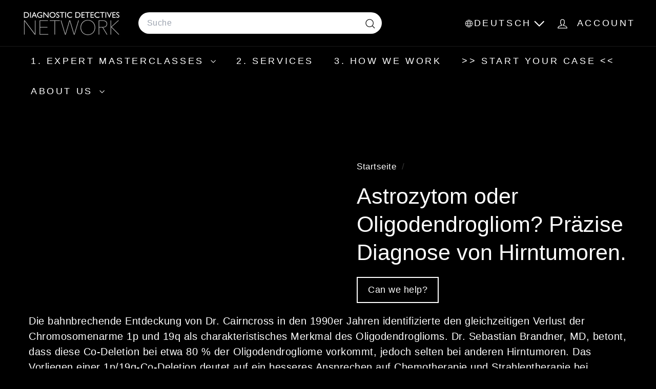

--- FILE ---
content_type: text/html; charset=utf-8
request_url: https://diagnosticdetectives.de/products/astrocytoma-or-oligodendroglioma-precise-diagnosis-of-brain-tumors-4
body_size: 37112
content:
<!doctype html>
<html class="no-js" lang="de" dir="ltr">
  <head>
    <meta charset="utf-8">
    <meta http-equiv="X-UA-Compatible" content="IE=edge,chrome=1">
    <meta name="viewport" content="width=device-width,initial-scale=1">
    <meta name="theme-color" content="#f51c1c">
    <link rel="canonical" href="https://diagnosticdetectives.de/products/astrocytoma-or-oligodendroglioma-precise-diagnosis-of-brain-tumors-4">
    <link rel="preconnect" href="https://fonts.shopifycdn.com" crossorigin>
    <link rel="dns-prefetch" href="https://ajax.googleapis.com">
    <link rel="dns-prefetch" href="https://maps.googleapis.com">
    <link rel="dns-prefetch" href="https://maps.gstatic.com"><link rel="shortcut icon" href="//diagnosticdetectives.de/cdn/shop/files/favicon-32x32_32x32.png?v=1753716707" type="image/png">
<title>Astrozytom oder Oligodendrogliom? Präzise Diagnose von Hirntumoren. &ndash; DiagnosticDetectives.Com</title>
<meta name="description" content="Molekulare Testung bei Oligodendrogliom vs. Astrozytom: Wichtige genetische Marker Direktnavigation Herausforderungen der Gliomklassifikation vor molekularer Testung 1p/19q-Co-Deletion: Der Oligodendrogliom-Marker IDH-Mutation als universeller Gliom-Indikator Entwicklung der Hirntumordiagnostik Einfluss molekularer Tes">
<meta property="og:site_name" content="DiagnosticDetectives.Com">
<meta property="og:url" content="https://diagnosticdetectives.de/products/astrocytoma-or-oligodendroglioma-precise-diagnosis-of-brain-tumors-4">
<meta property="og:title" content="Astrozytom oder Oligodendrogliom? Präzise Diagnose von Hirntumoren.">
<meta property="og:type" content="product">
<meta property="og:description" content="Molekulare Testung bei Oligodendrogliom vs. Astrozytom: Wichtige genetische Marker Direktnavigation Herausforderungen der Gliomklassifikation vor molekularer Testung 1p/19q-Co-Deletion: Der Oligodendrogliom-Marker IDH-Mutation als universeller Gliom-Indikator Entwicklung der Hirntumordiagnostik Einfluss molekularer Tes"><meta property="og:image" content="http://diagnosticdetectives.de/cdn/shop/products/Brain-tumor-diagnosis-treatment-glioblastoma-astrocytoma-second-opinion_Diagnostic_Detectives_Network.005.jpg?v=1660845475">
  <meta property="og:image:secure_url" content="https://diagnosticdetectives.de/cdn/shop/products/Brain-tumor-diagnosis-treatment-glioblastoma-astrocytoma-second-opinion_Diagnostic_Detectives_Network.005.jpg?v=1660845475">
  <meta property="og:image:width" content="1920">
  <meta property="og:image:height" content="1080"><meta name="twitter:site" content="@https://x.com/HowToNotDie">
<meta name="twitter:card" content="summary_large_image">
<meta name="twitter:title" content="Astrozytom oder Oligodendrogliom? Präzise Diagnose von Hirntumoren.">
<meta name="twitter:description" content="Molekulare Testung bei Oligodendrogliom vs. Astrozytom: Wichtige genetische Marker Direktnavigation Herausforderungen der Gliomklassifikation vor molekularer Testung 1p/19q-Co-Deletion: Der Oligodendrogliom-Marker IDH-Mutation als universeller Gliom-Indikator Entwicklung der Hirntumordiagnostik Einfluss molekularer Tes">

<style data-shopify>
  

  
  
  
</style><link href="//diagnosticdetectives.de/cdn/shop/t/25/assets/components.css?v=169889372904720097571757075263" rel="stylesheet" type="text/css" media="all" />

<style data-shopify>:root {
    --color-body: #000000;
    --color-body-alpha-005: rgba(0, 0, 0, 0.05);
    --color-body-dim: #000000;

    --color-border: #efebeb;

    --color-button-primary: #f51c1c;
    --color-button-primary-light: #f74d4d;
    --color-button-primary-dim: #ed0a0a;
    --color-button-primary-text: #ffffff;

    --color-cart-dot: #ffffff;
    --color-cart-dot-text: #ffffff;

    --color-footer: #000000;
    --color-footer-border: #e8e8e1;
    --color-footer-text: #ffffff;

    --color-link: #ffffff;

    --color-modal-bg: rgba(0, 0, 0, 0.6);

    --color-nav: #000000;
    --color-nav-search: #ffffff;
    --color-nav-text: #ffffff;

    --color-price: #000000;

    --color-sale-tag: #ba4444;
    --color-sale-tag-text: #ffffff;

    --color-scheme-1-text: #ffffff;
    --color-scheme-1-bg: #000000;
    --color-scheme-2-text: #ffffff;
    --color-scheme-2-bg: #343643;
    --color-scheme-3-text: #272831;
    --color-scheme-3-bg: #efebeb;

    --color-text-body: #ffffff;
    --color-text-body-alpha-005: rgba(255, 255, 255, 0.05);
    --color-text-body-alpha-008: rgba(255, 255, 255, 0.08);
    --color-text-savings: #000000;

    --color-toolbar: #000000;
    --color-toolbar-text: #ffffff;

    --url-ico-select: url(//diagnosticdetectives.de/cdn/shop/t/25/assets/ico-select.svg);
    --url-swirl-svg: url(//diagnosticdetectives.de/cdn/shop/t/25/assets/swirl.svg);

    --header-padding-bottom: 0;

    --page-top-padding: 35px;
    --page-narrow: 780px;
    --page-width-padding: 40px;
    --grid-gutter: 22px;
    --index-section-padding: 60px;
    --section-header-bottom: 40px;
    --collapsible-icon-width: 12px;

    --size-chart-margin: 30px 0;
    --size-chart-icon-margin: 5px;

    --newsletter-reminder-padding: 20px 30px 20px 25px;

    --text-frame-margin: 10px;

    /*Shop Pay Installments*/
    --color-body-text: #ffffff;
    --color-body: #000000;
    --color-bg: #000000;

    --type-header-primary: "system_ui";
    --type-header-fallback: -apple-system, 'Segoe UI', Roboto, 'Helvetica Neue', 'Noto Sans', 'Liberation Sans', Arial, sans-serif, 'Apple Color Emoji', 'Segoe UI Emoji', 'Segoe UI Symbol', 'Noto Color Emoji';
    --type-header-size: 50px;
    --type-header-weight: 400;
    --type-header-line-height: 1.3;
    --type-header-spacing: 0.0em;

    
      --type-header-transform: none;
    

    --type-base-primary:"system_ui";
    --type-base-fallback:-apple-system, 'Segoe UI', Roboto, 'Helvetica Neue', 'Noto Sans', 'Liberation Sans', Arial, sans-serif, 'Apple Color Emoji', 'Segoe UI Emoji', 'Segoe UI Symbol', 'Noto Color Emoji';
    --type-base-size: 20px;
    --type-base-weight: 400;
    --type-base-spacing: 0.025em;
    --type-base-line-height: 1.5;

    --color-small-image-bg: #000000;
    --color-small-image-bg-dark: #000000;
    --color-large-image-bg: #000000;
    --color-large-image-bg-light: #212121;

    --icon-stroke-width: 3px;
    --icon-stroke-line-join: round;

    
      --button-radius: 3px;
      --button-padding: 11px 25px;
    

    
      --roundness: 20px;
    

    
      --grid-thickness: 0;
    

    --product-tile-margin: 15%;
    --collection-tile-margin: 20%;

    --swatch-size: 30px;

    
      --swatch-border-radius: 50%;
    
  }

  @media screen and (max-width: 768px) {
    :root {
      --page-top-padding: 15px;
      --page-narrow: 330px;
      --page-width-padding: 17px;
      --grid-gutter: 16px;
      --index-section-padding: 40px;
      --section-header-bottom: 25px;
      --collapsible-icon-width: 10px;
      --text-frame-margin: 7px;
      --type-base-size: 18px;

      
        --roundness: 15px;
        --button-padding: 9px 25px;
      
    }
  }</style><link href="//diagnosticdetectives.de/cdn/shop/t/25/assets/overrides.css?v=39099592638711510381756319709" rel="stylesheet" type="text/css" media="all" />
<style data-shopify>:root {
        --product-grid-padding: 12px;
      }</style><script async crossorigin fetchpriority="high" src="/cdn/shopifycloud/importmap-polyfill/es-modules-shim.2.4.0.js"></script>
<script>
      document.documentElement.className = document.documentElement.className.replace('no-js', 'js');

      window.theme = window.theme || {};

      theme.settings = {
        themeName: 'Expanse',
        themeVersion: '7.0.0', // x-release-please-version
      };
    </script><script type="importmap">
{
  "imports": {
    "@archetype-themes/custom-elements/base-media": "//diagnosticdetectives.de/cdn/shop/t/25/assets/base-media.js?v=180215418933095669231752173400",
    "@archetype-themes/custom-elements/disclosure": "//diagnosticdetectives.de/cdn/shop/t/25/assets/disclosure.js?v=182459945533096787091752173421",
    "@archetype-themes/custom-elements/header-search": "//diagnosticdetectives.de/cdn/shop/t/25/assets/header-search.js?v=14790263600647437351752173432",
    "@archetype-themes/custom-elements/product-recommendations": "//diagnosticdetectives.de/cdn/shop/t/25/assets/product-recommendations.js?v=76410797257285949611752173464",
    "@archetype-themes/custom-elements/swatches": "//diagnosticdetectives.de/cdn/shop/t/25/assets/swatches.js?v=115748111205220542111752173488",
    "@archetype-themes/custom-elements/theme-element": "//diagnosticdetectives.de/cdn/shop/t/25/assets/theme-element.js?v=23783870107938227301752173503",
    "@archetype-themes/modules/cart-form": "//diagnosticdetectives.de/cdn/shop/t/25/assets/cart-form.js?v=112467115607385685851752173407",
    "@archetype-themes/modules/clone-footer": "//diagnosticdetectives.de/cdn/shop/t/25/assets/clone-footer.js?v=65189253863211222311752173413",
    "@archetype-themes/modules/collection-sidebar": "//diagnosticdetectives.de/cdn/shop/t/25/assets/collection-sidebar.js?v=1325888889692973131752173417",
    "@archetype-themes/modules/drawers": "//diagnosticdetectives.de/cdn/shop/t/25/assets/drawers.js?v=133655453772475736011752173422",
    "@archetype-themes/modules/modal": "//diagnosticdetectives.de/cdn/shop/t/25/assets/modal.js?v=158707362359803246971752173446",
    "@archetype-themes/modules/nav-dropdown": "//diagnosticdetectives.de/cdn/shop/t/25/assets/nav-dropdown.js?v=161891049847192907061752173448",
    "@archetype-themes/modules/photoswipe": "//diagnosticdetectives.de/cdn/shop/t/25/assets/photoswipe.js?v=26893319410327140681752173457",
    "@archetype-themes/modules/slideshow": "//diagnosticdetectives.de/cdn/shop/t/25/assets/slideshow.js?v=126977017077271715931752173484",
    "@archetype-themes/utils/a11y": "//diagnosticdetectives.de/cdn/shop/t/25/assets/a11y.js?v=42141139595583154601752173393",
    "@archetype-themes/utils/ajax-renderer": "//diagnosticdetectives.de/cdn/shop/t/25/assets/ajax-renderer.js?v=17957378971572593961752173395",
    "@archetype-themes/utils/currency": "//diagnosticdetectives.de/cdn/shop/t/25/assets/currency.js?v=93335643952206747231752173420",
    "@archetype-themes/utils/events": "//diagnosticdetectives.de/cdn/shop/t/25/assets/events.js?v=41484686344495800011752173424",
    "@archetype-themes/utils/product-loader": "//diagnosticdetectives.de/cdn/shop/t/25/assets/product-loader.js?v=71947287259713254281752173463",
    "@archetype-themes/utils/resource-loader": "//diagnosticdetectives.de/cdn/shop/t/25/assets/resource-loader.js?v=81301169148003274841752173468",
    "@archetype-themes/utils/storage": "//diagnosticdetectives.de/cdn/shop/t/25/assets/storage.js?v=165714144265540632071752173487",
    "@archetype-themes/utils/theme-editor-event-handler-mixin": "//diagnosticdetectives.de/cdn/shop/t/25/assets/theme-editor-event-handler-mixin.js?v=114462069356338668731752173502",
    "@archetype-themes/utils/utils": "//diagnosticdetectives.de/cdn/shop/t/25/assets/utils.js?v=117964846174238173191752173508",
    "@archetype-themes/vendors/flickity": "//diagnosticdetectives.de/cdn/shop/t/25/assets/flickity.js?v=180040601754775719741752173426",
    "@archetype-themes/vendors/flickity-fade": "//diagnosticdetectives.de/cdn/shop/t/25/assets/flickity-fade.js?v=7618156608010510071752173426",
    "@archetype-themes/vendors/in-view": "//diagnosticdetectives.de/cdn/shop/t/25/assets/in-view.js?v=158303221847540477331752173436",
    "@archetype-themes/vendors/photoswipe-ui-default.min": "//diagnosticdetectives.de/cdn/shop/t/25/assets/photoswipe-ui-default.min.js?v=153569421128418950921752173456",
    "@archetype-themes/vendors/photoswipe.min": "//diagnosticdetectives.de/cdn/shop/t/25/assets/photoswipe.min.js?v=159595140210348923361752173457",
    "components/add-to-cart": "//diagnosticdetectives.de/cdn/shop/t/25/assets/add-to-cart.js?v=157761415605003885381752173394",
    "components/announcement-bar": "//diagnosticdetectives.de/cdn/shop/t/25/assets/announcement-bar.js?v=121029201872210647121752173397",
    "components/block-buy-buttons": "//diagnosticdetectives.de/cdn/shop/t/25/assets/block-buy-buttons.js?v=56380689241029412871752173401",
    "components/block-price": "//diagnosticdetectives.de/cdn/shop/t/25/assets/block-price.js?v=174793000406617112591752173403",
    "components/block-variant-picker": "//diagnosticdetectives.de/cdn/shop/t/25/assets/block-variant-picker.js?v=100675464509634971691752173405",
    "components/cart-note": "//diagnosticdetectives.de/cdn/shop/t/25/assets/cart-note.js?v=56198602689862001351752173407",
    "components/close-cart": "//diagnosticdetectives.de/cdn/shop/t/25/assets/close-cart.js?v=122851508247342011791752173414",
    "components/collapsible": "//diagnosticdetectives.de/cdn/shop/t/25/assets/collapsible.js?v=177773173634684916621752173415",
    "components/collection-mobile-filters": "//diagnosticdetectives.de/cdn/shop/t/25/assets/collection-mobile-filters.js?v=141085733159431533581752173416",
    "components/gift-card-recipient-form": "//diagnosticdetectives.de/cdn/shop/t/25/assets/gift-card-recipient-form.js?v=25114532869471163621752173427",
    "components/header-cart-drawer": "//diagnosticdetectives.de/cdn/shop/t/25/assets/header-cart-drawer.js?v=10438076937880405391752173430",
    "components/header-drawer": "//diagnosticdetectives.de/cdn/shop/t/25/assets/header-drawer.js?v=12194218155632391321752173430",
    "components/header-mobile-nav": "//diagnosticdetectives.de/cdn/shop/t/25/assets/header-mobile-nav.js?v=77324086688366174111752173431",
    "components/header-nav": "//diagnosticdetectives.de/cdn/shop/t/25/assets/header-nav.js?v=134448756228213604281752173431",
    "components/item-grid": "//diagnosticdetectives.de/cdn/shop/t/25/assets/item-grid.js?v=109905781791598941741752173439",
    "components/map": "//diagnosticdetectives.de/cdn/shop/t/25/assets/map.js?v=113321260895345124881752173443",
    "components/model-media": "//diagnosticdetectives.de/cdn/shop/t/25/assets/model-media.js?v=72293555598817173731752173447",
    "components/newsletter-reminder": "//diagnosticdetectives.de/cdn/shop/t/25/assets/newsletter-reminder.js?v=35744343425145152751752173448",
    "components/parallax-image": "//diagnosticdetectives.de/cdn/shop/t/25/assets/parallax-image.js?v=59188309605188605141752173453",
    "components/predictive-search": "//diagnosticdetectives.de/cdn/shop/t/25/assets/predictive-search.js?v=165210660372665716981752173460",
    "components/price-range": "//diagnosticdetectives.de/cdn/shop/t/25/assets/price-range.js?v=87243038936141742371752173461",
    "components/product-images": "//diagnosticdetectives.de/cdn/shop/t/25/assets/product-images.js?v=101208797313625026491752173462",
    "components/product-inventory": "//diagnosticdetectives.de/cdn/shop/t/25/assets/product-inventory.js?v=69607211263097186841752173462",
    "components/quantity-selector": "//diagnosticdetectives.de/cdn/shop/t/25/assets/quantity-selector.js?v=29811676615099985201752173465",
    "components/quick-add": "//diagnosticdetectives.de/cdn/shop/t/25/assets/quick-add.js?v=112070224713420499361752173466",
    "components/quick-shop": "//diagnosticdetectives.de/cdn/shop/t/25/assets/quick-shop.js?v=169214600794817870211752173466",
    "components/rte": "//diagnosticdetectives.de/cdn/shop/t/25/assets/rte.js?v=175428553801475883871752173469",
    "components/section-advanced-accordion": "//diagnosticdetectives.de/cdn/shop/t/25/assets/section-advanced-accordion.js?v=172994900201510659141752173471",
    "components/section-age-verification-popup": "//diagnosticdetectives.de/cdn/shop/t/25/assets/section-age-verification-popup.js?v=133696332194319723851752173471",
    "components/section-background-image-text": "//diagnosticdetectives.de/cdn/shop/t/25/assets/section-background-image-text.js?v=21722524035606903071752173472",
    "components/section-collection-header": "//diagnosticdetectives.de/cdn/shop/t/25/assets/section-collection-header.js?v=38468508189529151931752173472",
    "components/section-countdown": "//diagnosticdetectives.de/cdn/shop/t/25/assets/section-countdown.js?v=75237863181774550081752173473",
    "components/section-footer": "//diagnosticdetectives.de/cdn/shop/t/25/assets/section-footer.js?v=148713697742347807881752173473",
    "components/section-header": "//diagnosticdetectives.de/cdn/shop/t/25/assets/section-header.js?v=146891184291599232001752173474",
    "components/section-hotspots": "//diagnosticdetectives.de/cdn/shop/t/25/assets/section-hotspots.js?v=123038301200020945031752173474",
    "components/section-image-compare": "//diagnosticdetectives.de/cdn/shop/t/25/assets/section-image-compare.js?v=84708806597935999591752173475",
    "components/section-main-addresses": "//diagnosticdetectives.de/cdn/shop/t/25/assets/section-main-addresses.js?v=38269558316828166111752173475",
    "components/section-main-cart": "//diagnosticdetectives.de/cdn/shop/t/25/assets/section-main-cart.js?v=104282612614769570861752173476",
    "components/section-main-login": "//diagnosticdetectives.de/cdn/shop/t/25/assets/section-main-login.js?v=141583384861984065451752173476",
    "components/section-more-products-vendor": "//diagnosticdetectives.de/cdn/shop/t/25/assets/section-more-products-vendor.js?v=139037179476081649891752173477",
    "components/section-newsletter-popup": "//diagnosticdetectives.de/cdn/shop/t/25/assets/section-newsletter-popup.js?v=14748164573072822331752173478",
    "components/section-password-header": "//diagnosticdetectives.de/cdn/shop/t/25/assets/section-password-header.js?v=180461259096248157561752173479",
    "components/section-recently-viewed": "//diagnosticdetectives.de/cdn/shop/t/25/assets/section-recently-viewed.js?v=55908193119123770971752173479",
    "components/section-testimonials": "//diagnosticdetectives.de/cdn/shop/t/25/assets/section-testimonials.js?v=1105492954700041671752173480",
    "components/store-availability": "//diagnosticdetectives.de/cdn/shop/t/25/assets/store-availability.js?v=3599424513449990531752173487",
    "components/theme-editor": "//diagnosticdetectives.de/cdn/shop/t/25/assets/theme-editor.js?v=7962243367912863361752173502",
    "components/toggle-cart": "//diagnosticdetectives.de/cdn/shop/t/25/assets/toggle-cart.js?v=38431333347854231931752173504",
    "components/toggle-menu": "//diagnosticdetectives.de/cdn/shop/t/25/assets/toggle-menu.js?v=184417730195572818991752173505",
    "components/toggle-search": "//diagnosticdetectives.de/cdn/shop/t/25/assets/toggle-search.js?v=152152935064256525541752173505",
    "components/tool-tip": "//diagnosticdetectives.de/cdn/shop/t/25/assets/tool-tip.js?v=111952048857288946281752173506",
    "components/tool-tip-trigger": "//diagnosticdetectives.de/cdn/shop/t/25/assets/tool-tip-trigger.js?v=51579085798980736711752173506",
    "components/variant-sku": "//diagnosticdetectives.de/cdn/shop/t/25/assets/variant-sku.js?v=181636493864733257641752173509",
    "components/video-media": "//diagnosticdetectives.de/cdn/shop/t/25/assets/video-media.js?v=117747228584985477391752173510",
    "nouislider": "//diagnosticdetectives.de/cdn/shop/t/25/assets/nouislider.js?v=100438778919154896961752173449"
  }
}
</script>
<script>
  if (!(HTMLScriptElement.supports && HTMLScriptElement.supports('importmap'))) {
    const el = document.createElement('script')
    el.async = true
    el.src = "//diagnosticdetectives.de/cdn/shop/t/25/assets/es-module-shims.min.js?v=3197203922110785981752173424"
    document.head.appendChild(el)
  }
</script>

<script type="module" src="//diagnosticdetectives.de/cdn/shop/t/25/assets/is-land.min.js?v=92343381495565747271752173438"></script>



<script type="module">
  try {
    const importMap = document.querySelector('script[type="importmap"]')
    const importMapJson = JSON.parse(importMap.textContent)
    const importMapModules = Object.values(importMapJson.imports)
    for (let i = 0; i < importMapModules.length; i++) {
      const link = document.createElement('link')
      link.rel = 'modulepreload'
      link.href = importMapModules[i]
      document.head.appendChild(link)
    }
  } catch (e) {
    console.error(e)
  }
</script>

<script>window.performance && window.performance.mark && window.performance.mark('shopify.content_for_header.start');</script><meta id="shopify-digital-wallet" name="shopify-digital-wallet" content="/59954495644/digital_wallets/dialog">
<meta name="shopify-checkout-api-token" content="55b8e3d9953d729abbc2a673f20b1c2b">
<meta id="in-context-paypal-metadata" data-shop-id="59954495644" data-venmo-supported="true" data-environment="production" data-locale="de_DE" data-paypal-v4="true" data-currency="EUR">
<link rel="alternate" hreflang="x-default" href="https://diagnosticdetectives.com/products/astrocytoma-or-oligodendroglioma-precise-diagnosis-of-brain-tumors-4">
<link rel="alternate" hreflang="en" href="https://diagnosticdetectives.com/products/astrocytoma-or-oligodendroglioma-precise-diagnosis-of-brain-tumors-4">
<link rel="alternate" hreflang="ru-RU" href="https://diagnosticdetectives.ru/products/astrocytoma-or-oligodendroglioma-precise-diagnosis-of-brain-tumors-4">
<link rel="alternate" hreflang="de-DE" href="https://diagnosticdetectives.de/products/astrocytoma-or-oligodendroglioma-precise-diagnosis-of-brain-tumors-4">
<link rel="alternate" hreflang="de-AT" href="https://diagnosticdetectives.de/products/astrocytoma-or-oligodendroglioma-precise-diagnosis-of-brain-tumors-4">
<link rel="alternate" hreflang="it-IT" href="https://diagnosticdetectives.it/products/astrocytoma-or-oligodendroglioma-precise-diagnosis-of-brain-tumors-4">
<link rel="alternate" hreflang="zh-Hant-KR" href="https://diagnosticdetectives.hk/products/astrocytoma-or-oligodendroglioma-precise-diagnosis-of-brain-tumors-4">
<link rel="alternate" hreflang="ko-KR" href="https://diagnosticdetectives.kr/products/astrocytoma-or-oligodendroglioma-precise-diagnosis-of-brain-tumors-4">
<link rel="alternate" hreflang="he-IL" href="https://diagnosticdetectives.co.il/products/astrocytoma-or-oligodendroglioma-precise-diagnosis-of-brain-tumors-4">
<link rel="alternate" hreflang="sv-SE" href="https://diagnosticdetectives.se/products/astrocytoma-or-oligodendroglioma-precise-diagnosis-of-brain-tumors-4">
<link rel="alternate" hreflang="no-SE" href="https://diagnosticdetectives.se/no/products/astrocytoma-or-oligodendroglioma-precise-diagnosis-of-brain-tumors-4">
<link rel="alternate" hreflang="de-CH" href="https://diagnosticdetectives.ch/products/astrocytoma-or-oligodendroglioma-precise-diagnosis-of-brain-tumors-4">
<link rel="alternate" hreflang="it-CH" href="https://diagnosticdetectives.ch/it/products/astrocytoma-or-oligodendroglioma-precise-diagnosis-of-brain-tumors-4">
<link rel="alternate" hreflang="fr-CH" href="https://diagnosticdetectives.ch/fr/products/astrocytoma-or-oligodendroglioma-precise-diagnosis-of-brain-tumors-4">
<link rel="alternate" hreflang="ja-JP" href="https://diagnosticdetectives.jp/products/astrocytoma-or-oligodendroglioma-precise-diagnosis-of-brain-tumors-4">
<link rel="alternate" hreflang="zh-Hant-JP" href="https://diagnosticdetectives.tw/products/astrocytoma-or-oligodendroglioma-precise-diagnosis-of-brain-tumors-4">
<link rel="alternate" hreflang="pt-BR" href="https://diagnosticdetectives.com.br/products/astrocytoma-or-oligodendroglioma-precise-diagnosis-of-brain-tumors-4">
<link rel="alternate" hreflang="da-DK" href="https://diagnosticdetectives.dk/products/astrocytoma-or-oligodendroglioma-precise-diagnosis-of-brain-tumors-4">
<link rel="alternate" hreflang="fi-FI" href="https://diagnosticdetectives.fi/products/astrocytoma-or-oligodendroglioma-precise-diagnosis-of-brain-tumors-4">
<link rel="alternate" hreflang="ar-AE" href="https://diagnosticdetectives.ae/products/astrocytoma-or-oligodendroglioma-precise-diagnosis-of-brain-tumors-4">
<link rel="alternate" hreflang="ar-QA" href="https://diagnosticdetectives.ae/products/astrocytoma-or-oligodendroglioma-precise-diagnosis-of-brain-tumors-4">
<link rel="alternate" hreflang="ar-OM" href="https://diagnosticdetectives.ae/products/astrocytoma-or-oligodendroglioma-precise-diagnosis-of-brain-tumors-4">
<link rel="alternate" hreflang="ar-SA" href="https://diagnosticdetectives.ae/products/astrocytoma-or-oligodendroglioma-precise-diagnosis-of-brain-tumors-4">
<link rel="alternate" hreflang="ar-JO" href="https://diagnosticdetectives.ae/products/astrocytoma-or-oligodendroglioma-precise-diagnosis-of-brain-tumors-4">
<link rel="alternate" hreflang="ar-IQ" href="https://diagnosticdetectives.ae/products/astrocytoma-or-oligodendroglioma-precise-diagnosis-of-brain-tumors-4">
<link rel="alternate" hreflang="zh-Hant-MY" href="https://diagnosticdetectives.tw/products/astrocytoma-or-oligodendroglioma-precise-diagnosis-of-brain-tumors-4">
<link rel="alternate" hreflang="zh-Hant-SG" href="https://diagnosticdetectives.tw/products/astrocytoma-or-oligodendroglioma-precise-diagnosis-of-brain-tumors-4">
<link rel="alternate" hreflang="zh-Hant-CN" href="https://diagnosticdetectives.tw/products/astrocytoma-or-oligodendroglioma-precise-diagnosis-of-brain-tumors-4">
<link rel="alternate" hreflang="zh-Hant-TW" href="https://diagnosticdetectives.tw/products/astrocytoma-or-oligodendroglioma-precise-diagnosis-of-brain-tumors-4">
<link rel="alternate" hreflang="zh-Hant-TH" href="https://diagnosticdetectives.tw/products/astrocytoma-or-oligodendroglioma-precise-diagnosis-of-brain-tumors-4">
<link rel="alternate" hreflang="zh-Hant-BN" href="https://diagnosticdetectives.tw/products/astrocytoma-or-oligodendroglioma-precise-diagnosis-of-brain-tumors-4">
<link rel="alternate" hreflang="zh-Hant-HK" href="https://diagnosticdetectives.hk/products/astrocytoma-or-oligodendroglioma-precise-diagnosis-of-brain-tumors-4">
<link rel="alternate" hreflang="fr-FR" href="https://diagnosticdetectives.fr/products/astrocytoma-or-oligodendroglioma-precise-diagnosis-of-brain-tumors-4">
<link rel="alternate" hreflang="es-ES" href="https://diagnosticdetectives.es/products/astrocytoma-or-oligodendroglioma-precise-diagnosis-of-brain-tumors-4">
<link rel="alternate" type="application/json+oembed" href="https://diagnosticdetectives.de/products/astrocytoma-or-oligodendroglioma-precise-diagnosis-of-brain-tumors-4.oembed">
<script async="async" src="/checkouts/internal/preloads.js?locale=de-DE"></script>
<link rel="preconnect" href="https://shop.app" crossorigin="anonymous">
<script async="async" src="https://shop.app/checkouts/internal/preloads.js?locale=de-DE&shop_id=59954495644" crossorigin="anonymous"></script>
<script id="apple-pay-shop-capabilities" type="application/json">{"shopId":59954495644,"countryCode":"US","currencyCode":"EUR","merchantCapabilities":["supports3DS"],"merchantId":"gid:\/\/shopify\/Shop\/59954495644","merchantName":"DiagnosticDetectives.Com","requiredBillingContactFields":["postalAddress","email"],"requiredShippingContactFields":["postalAddress","email"],"shippingType":"shipping","supportedNetworks":["visa","masterCard","amex","discover","elo","jcb"],"total":{"type":"pending","label":"DiagnosticDetectives.Com","amount":"1.00"},"shopifyPaymentsEnabled":true,"supportsSubscriptions":true}</script>
<script id="shopify-features" type="application/json">{"accessToken":"55b8e3d9953d729abbc2a673f20b1c2b","betas":["rich-media-storefront-analytics"],"domain":"diagnosticdetectives.de","predictiveSearch":true,"shopId":59954495644,"locale":"de"}</script>
<script>var Shopify = Shopify || {};
Shopify.shop = "diagnostic-detectives-network.myshopify.com";
Shopify.locale = "de";
Shopify.currency = {"active":"EUR","rate":"0.866135025"};
Shopify.country = "DE";
Shopify.theme = {"name":"Copy of expanse-7-0-0 -- latest | AT","id":144425386140,"schema_name":"Expanse","schema_version":"7.0.0","theme_store_id":null,"role":"main"};
Shopify.theme.handle = "null";
Shopify.theme.style = {"id":null,"handle":null};
Shopify.cdnHost = "diagnosticdetectives.de/cdn";
Shopify.routes = Shopify.routes || {};
Shopify.routes.root = "/";</script>
<script type="module">!function(o){(o.Shopify=o.Shopify||{}).modules=!0}(window);</script>
<script>!function(o){function n(){var o=[];function n(){o.push(Array.prototype.slice.apply(arguments))}return n.q=o,n}var t=o.Shopify=o.Shopify||{};t.loadFeatures=n(),t.autoloadFeatures=n()}(window);</script>
<script>
  window.ShopifyPay = window.ShopifyPay || {};
  window.ShopifyPay.apiHost = "shop.app\/pay";
  window.ShopifyPay.redirectState = null;
</script>
<script id="shop-js-analytics" type="application/json">{"pageType":"product"}</script>
<script defer="defer" async type="module" src="//diagnosticdetectives.de/cdn/shopifycloud/shop-js/modules/v2/client.init-shop-cart-sync_kxAhZfSm.de.esm.js"></script>
<script defer="defer" async type="module" src="//diagnosticdetectives.de/cdn/shopifycloud/shop-js/modules/v2/chunk.common_5BMd6ono.esm.js"></script>
<script type="module">
  await import("//diagnosticdetectives.de/cdn/shopifycloud/shop-js/modules/v2/client.init-shop-cart-sync_kxAhZfSm.de.esm.js");
await import("//diagnosticdetectives.de/cdn/shopifycloud/shop-js/modules/v2/chunk.common_5BMd6ono.esm.js");

  window.Shopify.SignInWithShop?.initShopCartSync?.({"fedCMEnabled":true,"windoidEnabled":true});

</script>
<script>
  window.Shopify = window.Shopify || {};
  if (!window.Shopify.featureAssets) window.Shopify.featureAssets = {};
  window.Shopify.featureAssets['shop-js'] = {"shop-cart-sync":["modules/v2/client.shop-cart-sync_81xuAXRO.de.esm.js","modules/v2/chunk.common_5BMd6ono.esm.js"],"init-fed-cm":["modules/v2/client.init-fed-cm_B2l2C8gd.de.esm.js","modules/v2/chunk.common_5BMd6ono.esm.js"],"shop-button":["modules/v2/client.shop-button_DteRmTIv.de.esm.js","modules/v2/chunk.common_5BMd6ono.esm.js"],"init-windoid":["modules/v2/client.init-windoid_BrVTPDHy.de.esm.js","modules/v2/chunk.common_5BMd6ono.esm.js"],"shop-cash-offers":["modules/v2/client.shop-cash-offers_uZhaqfcC.de.esm.js","modules/v2/chunk.common_5BMd6ono.esm.js","modules/v2/chunk.modal_DhTZgVSk.esm.js"],"shop-toast-manager":["modules/v2/client.shop-toast-manager_lTRStNPf.de.esm.js","modules/v2/chunk.common_5BMd6ono.esm.js"],"init-shop-email-lookup-coordinator":["modules/v2/client.init-shop-email-lookup-coordinator_BhyMm2Vh.de.esm.js","modules/v2/chunk.common_5BMd6ono.esm.js"],"pay-button":["modules/v2/client.pay-button_uIj7-e2V.de.esm.js","modules/v2/chunk.common_5BMd6ono.esm.js"],"avatar":["modules/v2/client.avatar_BTnouDA3.de.esm.js"],"init-shop-cart-sync":["modules/v2/client.init-shop-cart-sync_kxAhZfSm.de.esm.js","modules/v2/chunk.common_5BMd6ono.esm.js"],"shop-login-button":["modules/v2/client.shop-login-button_hqVUT9QF.de.esm.js","modules/v2/chunk.common_5BMd6ono.esm.js","modules/v2/chunk.modal_DhTZgVSk.esm.js"],"init-customer-accounts-sign-up":["modules/v2/client.init-customer-accounts-sign-up_0Oyvgx7Z.de.esm.js","modules/v2/client.shop-login-button_hqVUT9QF.de.esm.js","modules/v2/chunk.common_5BMd6ono.esm.js","modules/v2/chunk.modal_DhTZgVSk.esm.js"],"init-shop-for-new-customer-accounts":["modules/v2/client.init-shop-for-new-customer-accounts_DojLPa1w.de.esm.js","modules/v2/client.shop-login-button_hqVUT9QF.de.esm.js","modules/v2/chunk.common_5BMd6ono.esm.js","modules/v2/chunk.modal_DhTZgVSk.esm.js"],"init-customer-accounts":["modules/v2/client.init-customer-accounts_DWlFj6gc.de.esm.js","modules/v2/client.shop-login-button_hqVUT9QF.de.esm.js","modules/v2/chunk.common_5BMd6ono.esm.js","modules/v2/chunk.modal_DhTZgVSk.esm.js"],"shop-follow-button":["modules/v2/client.shop-follow-button_BEIcZOGj.de.esm.js","modules/v2/chunk.common_5BMd6ono.esm.js","modules/v2/chunk.modal_DhTZgVSk.esm.js"],"lead-capture":["modules/v2/client.lead-capture_BSpzCmmh.de.esm.js","modules/v2/chunk.common_5BMd6ono.esm.js","modules/v2/chunk.modal_DhTZgVSk.esm.js"],"checkout-modal":["modules/v2/client.checkout-modal_8HiTfxyj.de.esm.js","modules/v2/chunk.common_5BMd6ono.esm.js","modules/v2/chunk.modal_DhTZgVSk.esm.js"],"shop-login":["modules/v2/client.shop-login_Fe0VhLV0.de.esm.js","modules/v2/chunk.common_5BMd6ono.esm.js","modules/v2/chunk.modal_DhTZgVSk.esm.js"],"payment-terms":["modules/v2/client.payment-terms_C8PkVPzh.de.esm.js","modules/v2/chunk.common_5BMd6ono.esm.js","modules/v2/chunk.modal_DhTZgVSk.esm.js"]};
</script>
<script id="__st">var __st={"a":59954495644,"offset":-18000,"reqid":"c52fbb1d-161d-431f-8a2b-6df0fe942a84-1768973913","pageurl":"diagnosticdetectives.de\/products\/astrocytoma-or-oligodendroglioma-precise-diagnosis-of-brain-tumors-4","u":"550f514c06c8","p":"product","rtyp":"product","rid":7374918451356};</script>
<script>window.ShopifyPaypalV4VisibilityTracking = true;</script>
<script id="captcha-bootstrap">!function(){'use strict';const t='contact',e='account',n='new_comment',o=[[t,t],['blogs',n],['comments',n],[t,'customer']],c=[[e,'customer_login'],[e,'guest_login'],[e,'recover_customer_password'],[e,'create_customer']],r=t=>t.map((([t,e])=>`form[action*='/${t}']:not([data-nocaptcha='true']) input[name='form_type'][value='${e}']`)).join(','),a=t=>()=>t?[...document.querySelectorAll(t)].map((t=>t.form)):[];function s(){const t=[...o],e=r(t);return a(e)}const i='password',u='form_key',d=['recaptcha-v3-token','g-recaptcha-response','h-captcha-response',i],f=()=>{try{return window.sessionStorage}catch{return}},m='__shopify_v',_=t=>t.elements[u];function p(t,e,n=!1){try{const o=window.sessionStorage,c=JSON.parse(o.getItem(e)),{data:r}=function(t){const{data:e,action:n}=t;return t[m]||n?{data:e,action:n}:{data:t,action:n}}(c);for(const[e,n]of Object.entries(r))t.elements[e]&&(t.elements[e].value=n);n&&o.removeItem(e)}catch(o){console.error('form repopulation failed',{error:o})}}const l='form_type',E='cptcha';function T(t){t.dataset[E]=!0}const w=window,h=w.document,L='Shopify',v='ce_forms',y='captcha';let A=!1;((t,e)=>{const n=(g='f06e6c50-85a8-45c8-87d0-21a2b65856fe',I='https://cdn.shopify.com/shopifycloud/storefront-forms-hcaptcha/ce_storefront_forms_captcha_hcaptcha.v1.5.2.iife.js',D={infoText:'Durch hCaptcha geschützt',privacyText:'Datenschutz',termsText:'Allgemeine Geschäftsbedingungen'},(t,e,n)=>{const o=w[L][v],c=o.bindForm;if(c)return c(t,g,e,D).then(n);var r;o.q.push([[t,g,e,D],n]),r=I,A||(h.body.append(Object.assign(h.createElement('script'),{id:'captcha-provider',async:!0,src:r})),A=!0)});var g,I,D;w[L]=w[L]||{},w[L][v]=w[L][v]||{},w[L][v].q=[],w[L][y]=w[L][y]||{},w[L][y].protect=function(t,e){n(t,void 0,e),T(t)},Object.freeze(w[L][y]),function(t,e,n,w,h,L){const[v,y,A,g]=function(t,e,n){const i=e?o:[],u=t?c:[],d=[...i,...u],f=r(d),m=r(i),_=r(d.filter((([t,e])=>n.includes(e))));return[a(f),a(m),a(_),s()]}(w,h,L),I=t=>{const e=t.target;return e instanceof HTMLFormElement?e:e&&e.form},D=t=>v().includes(t);t.addEventListener('submit',(t=>{const e=I(t);if(!e)return;const n=D(e)&&!e.dataset.hcaptchaBound&&!e.dataset.recaptchaBound,o=_(e),c=g().includes(e)&&(!o||!o.value);(n||c)&&t.preventDefault(),c&&!n&&(function(t){try{if(!f())return;!function(t){const e=f();if(!e)return;const n=_(t);if(!n)return;const o=n.value;o&&e.removeItem(o)}(t);const e=Array.from(Array(32),(()=>Math.random().toString(36)[2])).join('');!function(t,e){_(t)||t.append(Object.assign(document.createElement('input'),{type:'hidden',name:u})),t.elements[u].value=e}(t,e),function(t,e){const n=f();if(!n)return;const o=[...t.querySelectorAll(`input[type='${i}']`)].map((({name:t})=>t)),c=[...d,...o],r={};for(const[a,s]of new FormData(t).entries())c.includes(a)||(r[a]=s);n.setItem(e,JSON.stringify({[m]:1,action:t.action,data:r}))}(t,e)}catch(e){console.error('failed to persist form',e)}}(e),e.submit())}));const S=(t,e)=>{t&&!t.dataset[E]&&(n(t,e.some((e=>e===t))),T(t))};for(const o of['focusin','change'])t.addEventListener(o,(t=>{const e=I(t);D(e)&&S(e,y())}));const B=e.get('form_key'),M=e.get(l),P=B&&M;t.addEventListener('DOMContentLoaded',(()=>{const t=y();if(P)for(const e of t)e.elements[l].value===M&&p(e,B);[...new Set([...A(),...v().filter((t=>'true'===t.dataset.shopifyCaptcha))])].forEach((e=>S(e,t)))}))}(h,new URLSearchParams(w.location.search),n,t,e,['guest_login'])})(!0,!0)}();</script>
<script integrity="sha256-4kQ18oKyAcykRKYeNunJcIwy7WH5gtpwJnB7kiuLZ1E=" data-source-attribution="shopify.loadfeatures" defer="defer" src="//diagnosticdetectives.de/cdn/shopifycloud/storefront/assets/storefront/load_feature-a0a9edcb.js" crossorigin="anonymous"></script>
<script crossorigin="anonymous" defer="defer" src="//diagnosticdetectives.de/cdn/shopifycloud/storefront/assets/shopify_pay/storefront-65b4c6d7.js?v=20250812"></script>
<script data-source-attribution="shopify.dynamic_checkout.dynamic.init">var Shopify=Shopify||{};Shopify.PaymentButton=Shopify.PaymentButton||{isStorefrontPortableWallets:!0,init:function(){window.Shopify.PaymentButton.init=function(){};var t=document.createElement("script");t.src="https://diagnosticdetectives.de/cdn/shopifycloud/portable-wallets/latest/portable-wallets.de.js",t.type="module",document.head.appendChild(t)}};
</script>
<script data-source-attribution="shopify.dynamic_checkout.buyer_consent">
  function portableWalletsHideBuyerConsent(e){var t=document.getElementById("shopify-buyer-consent"),n=document.getElementById("shopify-subscription-policy-button");t&&n&&(t.classList.add("hidden"),t.setAttribute("aria-hidden","true"),n.removeEventListener("click",e))}function portableWalletsShowBuyerConsent(e){var t=document.getElementById("shopify-buyer-consent"),n=document.getElementById("shopify-subscription-policy-button");t&&n&&(t.classList.remove("hidden"),t.removeAttribute("aria-hidden"),n.addEventListener("click",e))}window.Shopify?.PaymentButton&&(window.Shopify.PaymentButton.hideBuyerConsent=portableWalletsHideBuyerConsent,window.Shopify.PaymentButton.showBuyerConsent=portableWalletsShowBuyerConsent);
</script>
<script data-source-attribution="shopify.dynamic_checkout.cart.bootstrap">document.addEventListener("DOMContentLoaded",(function(){function t(){return document.querySelector("shopify-accelerated-checkout-cart, shopify-accelerated-checkout")}if(t())Shopify.PaymentButton.init();else{new MutationObserver((function(e,n){t()&&(Shopify.PaymentButton.init(),n.disconnect())})).observe(document.body,{childList:!0,subtree:!0})}}));
</script>
<script id='scb4127' type='text/javascript' async='' src='https://diagnosticdetectives.de/cdn/shopifycloud/privacy-banner/storefront-banner.js'></script><link id="shopify-accelerated-checkout-styles" rel="stylesheet" media="screen" href="https://diagnosticdetectives.de/cdn/shopifycloud/portable-wallets/latest/accelerated-checkout-backwards-compat.css" crossorigin="anonymous">
<style id="shopify-accelerated-checkout-cart">
        #shopify-buyer-consent {
  margin-top: 1em;
  display: inline-block;
  width: 100%;
}

#shopify-buyer-consent.hidden {
  display: none;
}

#shopify-subscription-policy-button {
  background: none;
  border: none;
  padding: 0;
  text-decoration: underline;
  font-size: inherit;
  cursor: pointer;
}

#shopify-subscription-policy-button::before {
  box-shadow: none;
}

      </style>

<script>window.performance && window.performance.mark && window.performance.mark('shopify.content_for_header.end');</script>

    <script src="//diagnosticdetectives.de/cdn/shop/t/25/assets/theme.js?v=100022336641580065341754053918" defer="defer"></script>
  <link href="https://monorail-edge.shopifysvc.com" rel="dns-prefetch">
<script>(function(){if ("sendBeacon" in navigator && "performance" in window) {try {var session_token_from_headers = performance.getEntriesByType('navigation')[0].serverTiming.find(x => x.name == '_s').description;} catch {var session_token_from_headers = undefined;}var session_cookie_matches = document.cookie.match(/_shopify_s=([^;]*)/);var session_token_from_cookie = session_cookie_matches && session_cookie_matches.length === 2 ? session_cookie_matches[1] : "";var session_token = session_token_from_headers || session_token_from_cookie || "";function handle_abandonment_event(e) {var entries = performance.getEntries().filter(function(entry) {return /monorail-edge.shopifysvc.com/.test(entry.name);});if (!window.abandonment_tracked && entries.length === 0) {window.abandonment_tracked = true;var currentMs = Date.now();var navigation_start = performance.timing.navigationStart;var payload = {shop_id: 59954495644,url: window.location.href,navigation_start,duration: currentMs - navigation_start,session_token,page_type: "product"};window.navigator.sendBeacon("https://monorail-edge.shopifysvc.com/v1/produce", JSON.stringify({schema_id: "online_store_buyer_site_abandonment/1.1",payload: payload,metadata: {event_created_at_ms: currentMs,event_sent_at_ms: currentMs}}));}}window.addEventListener('pagehide', handle_abandonment_event);}}());</script>
<script id="web-pixels-manager-setup">(function e(e,d,r,n,o){if(void 0===o&&(o={}),!Boolean(null===(a=null===(i=window.Shopify)||void 0===i?void 0:i.analytics)||void 0===a?void 0:a.replayQueue)){var i,a;window.Shopify=window.Shopify||{};var t=window.Shopify;t.analytics=t.analytics||{};var s=t.analytics;s.replayQueue=[],s.publish=function(e,d,r){return s.replayQueue.push([e,d,r]),!0};try{self.performance.mark("wpm:start")}catch(e){}var l=function(){var e={modern:/Edge?\/(1{2}[4-9]|1[2-9]\d|[2-9]\d{2}|\d{4,})\.\d+(\.\d+|)|Firefox\/(1{2}[4-9]|1[2-9]\d|[2-9]\d{2}|\d{4,})\.\d+(\.\d+|)|Chrom(ium|e)\/(9{2}|\d{3,})\.\d+(\.\d+|)|(Maci|X1{2}).+ Version\/(15\.\d+|(1[6-9]|[2-9]\d|\d{3,})\.\d+)([,.]\d+|)( \(\w+\)|)( Mobile\/\w+|) Safari\/|Chrome.+OPR\/(9{2}|\d{3,})\.\d+\.\d+|(CPU[ +]OS|iPhone[ +]OS|CPU[ +]iPhone|CPU IPhone OS|CPU iPad OS)[ +]+(15[._]\d+|(1[6-9]|[2-9]\d|\d{3,})[._]\d+)([._]\d+|)|Android:?[ /-](13[3-9]|1[4-9]\d|[2-9]\d{2}|\d{4,})(\.\d+|)(\.\d+|)|Android.+Firefox\/(13[5-9]|1[4-9]\d|[2-9]\d{2}|\d{4,})\.\d+(\.\d+|)|Android.+Chrom(ium|e)\/(13[3-9]|1[4-9]\d|[2-9]\d{2}|\d{4,})\.\d+(\.\d+|)|SamsungBrowser\/([2-9]\d|\d{3,})\.\d+/,legacy:/Edge?\/(1[6-9]|[2-9]\d|\d{3,})\.\d+(\.\d+|)|Firefox\/(5[4-9]|[6-9]\d|\d{3,})\.\d+(\.\d+|)|Chrom(ium|e)\/(5[1-9]|[6-9]\d|\d{3,})\.\d+(\.\d+|)([\d.]+$|.*Safari\/(?![\d.]+ Edge\/[\d.]+$))|(Maci|X1{2}).+ Version\/(10\.\d+|(1[1-9]|[2-9]\d|\d{3,})\.\d+)([,.]\d+|)( \(\w+\)|)( Mobile\/\w+|) Safari\/|Chrome.+OPR\/(3[89]|[4-9]\d|\d{3,})\.\d+\.\d+|(CPU[ +]OS|iPhone[ +]OS|CPU[ +]iPhone|CPU IPhone OS|CPU iPad OS)[ +]+(10[._]\d+|(1[1-9]|[2-9]\d|\d{3,})[._]\d+)([._]\d+|)|Android:?[ /-](13[3-9]|1[4-9]\d|[2-9]\d{2}|\d{4,})(\.\d+|)(\.\d+|)|Mobile Safari.+OPR\/([89]\d|\d{3,})\.\d+\.\d+|Android.+Firefox\/(13[5-9]|1[4-9]\d|[2-9]\d{2}|\d{4,})\.\d+(\.\d+|)|Android.+Chrom(ium|e)\/(13[3-9]|1[4-9]\d|[2-9]\d{2}|\d{4,})\.\d+(\.\d+|)|Android.+(UC? ?Browser|UCWEB|U3)[ /]?(15\.([5-9]|\d{2,})|(1[6-9]|[2-9]\d|\d{3,})\.\d+)\.\d+|SamsungBrowser\/(5\.\d+|([6-9]|\d{2,})\.\d+)|Android.+MQ{2}Browser\/(14(\.(9|\d{2,})|)|(1[5-9]|[2-9]\d|\d{3,})(\.\d+|))(\.\d+|)|K[Aa][Ii]OS\/(3\.\d+|([4-9]|\d{2,})\.\d+)(\.\d+|)/},d=e.modern,r=e.legacy,n=navigator.userAgent;return n.match(d)?"modern":n.match(r)?"legacy":"unknown"}(),u="modern"===l?"modern":"legacy",c=(null!=n?n:{modern:"",legacy:""})[u],f=function(e){return[e.baseUrl,"/wpm","/b",e.hashVersion,"modern"===e.buildTarget?"m":"l",".js"].join("")}({baseUrl:d,hashVersion:r,buildTarget:u}),m=function(e){var d=e.version,r=e.bundleTarget,n=e.surface,o=e.pageUrl,i=e.monorailEndpoint;return{emit:function(e){var a=e.status,t=e.errorMsg,s=(new Date).getTime(),l=JSON.stringify({metadata:{event_sent_at_ms:s},events:[{schema_id:"web_pixels_manager_load/3.1",payload:{version:d,bundle_target:r,page_url:o,status:a,surface:n,error_msg:t},metadata:{event_created_at_ms:s}}]});if(!i)return console&&console.warn&&console.warn("[Web Pixels Manager] No Monorail endpoint provided, skipping logging."),!1;try{return self.navigator.sendBeacon.bind(self.navigator)(i,l)}catch(e){}var u=new XMLHttpRequest;try{return u.open("POST",i,!0),u.setRequestHeader("Content-Type","text/plain"),u.send(l),!0}catch(e){return console&&console.warn&&console.warn("[Web Pixels Manager] Got an unhandled error while logging to Monorail."),!1}}}}({version:r,bundleTarget:l,surface:e.surface,pageUrl:self.location.href,monorailEndpoint:e.monorailEndpoint});try{o.browserTarget=l,function(e){var d=e.src,r=e.async,n=void 0===r||r,o=e.onload,i=e.onerror,a=e.sri,t=e.scriptDataAttributes,s=void 0===t?{}:t,l=document.createElement("script"),u=document.querySelector("head"),c=document.querySelector("body");if(l.async=n,l.src=d,a&&(l.integrity=a,l.crossOrigin="anonymous"),s)for(var f in s)if(Object.prototype.hasOwnProperty.call(s,f))try{l.dataset[f]=s[f]}catch(e){}if(o&&l.addEventListener("load",o),i&&l.addEventListener("error",i),u)u.appendChild(l);else{if(!c)throw new Error("Did not find a head or body element to append the script");c.appendChild(l)}}({src:f,async:!0,onload:function(){if(!function(){var e,d;return Boolean(null===(d=null===(e=window.Shopify)||void 0===e?void 0:e.analytics)||void 0===d?void 0:d.initialized)}()){var d=window.webPixelsManager.init(e)||void 0;if(d){var r=window.Shopify.analytics;r.replayQueue.forEach((function(e){var r=e[0],n=e[1],o=e[2];d.publishCustomEvent(r,n,o)})),r.replayQueue=[],r.publish=d.publishCustomEvent,r.visitor=d.visitor,r.initialized=!0}}},onerror:function(){return m.emit({status:"failed",errorMsg:"".concat(f," has failed to load")})},sri:function(e){var d=/^sha384-[A-Za-z0-9+/=]+$/;return"string"==typeof e&&d.test(e)}(c)?c:"",scriptDataAttributes:o}),m.emit({status:"loading"})}catch(e){m.emit({status:"failed",errorMsg:(null==e?void 0:e.message)||"Unknown error"})}}})({shopId: 59954495644,storefrontBaseUrl: "https://diagnosticdetectives.com",extensionsBaseUrl: "https://extensions.shopifycdn.com/cdn/shopifycloud/web-pixels-manager",monorailEndpoint: "https://monorail-edge.shopifysvc.com/unstable/produce_batch",surface: "storefront-renderer",enabledBetaFlags: ["2dca8a86"],webPixelsConfigList: [{"id":"244514972","configuration":"{\"pixel_id\":\"182163112133856\",\"pixel_type\":\"facebook_pixel\",\"metaapp_system_user_token\":\"-\"}","eventPayloadVersion":"v1","runtimeContext":"OPEN","scriptVersion":"ca16bc87fe92b6042fbaa3acc2fbdaa6","type":"APP","apiClientId":2329312,"privacyPurposes":["ANALYTICS","MARKETING","SALE_OF_DATA"],"dataSharingAdjustments":{"protectedCustomerApprovalScopes":["read_customer_address","read_customer_email","read_customer_name","read_customer_personal_data","read_customer_phone"]}},{"id":"shopify-app-pixel","configuration":"{}","eventPayloadVersion":"v1","runtimeContext":"STRICT","scriptVersion":"0450","apiClientId":"shopify-pixel","type":"APP","privacyPurposes":["ANALYTICS","MARKETING"]},{"id":"shopify-custom-pixel","eventPayloadVersion":"v1","runtimeContext":"LAX","scriptVersion":"0450","apiClientId":"shopify-pixel","type":"CUSTOM","privacyPurposes":["ANALYTICS","MARKETING"]}],isMerchantRequest: false,initData: {"shop":{"name":"DiagnosticDetectives.Com","paymentSettings":{"currencyCode":"USD"},"myshopifyDomain":"diagnostic-detectives-network.myshopify.com","countryCode":"US","storefrontUrl":"https:\/\/diagnosticdetectives.de"},"customer":null,"cart":null,"checkout":null,"productVariants":[{"price":{"amount":0.0,"currencyCode":"EUR"},"product":{"title":"Astrozytom oder Oligodendrogliom? Präzise Diagnose von Hirntumoren.","vendor":"Diagnostic Detectives Network","id":"7374918451356","untranslatedTitle":"Astrozytom oder Oligodendrogliom? Präzise Diagnose von Hirntumoren.","url":"\/products\/astrocytoma-or-oligodendroglioma-precise-diagnosis-of-brain-tumors-4","type":""},"id":"41852073017500","image":null,"sku":"","title":"Default Title","untranslatedTitle":"Default Title"}],"purchasingCompany":null},},"https://diagnosticdetectives.de/cdn","fcfee988w5aeb613cpc8e4bc33m6693e112",{"modern":"","legacy":""},{"shopId":"59954495644","storefrontBaseUrl":"https:\/\/diagnosticdetectives.com","extensionBaseUrl":"https:\/\/extensions.shopifycdn.com\/cdn\/shopifycloud\/web-pixels-manager","surface":"storefront-renderer","enabledBetaFlags":"[\"2dca8a86\"]","isMerchantRequest":"false","hashVersion":"fcfee988w5aeb613cpc8e4bc33m6693e112","publish":"custom","events":"[[\"page_viewed\",{}],[\"product_viewed\",{\"productVariant\":{\"price\":{\"amount\":0.0,\"currencyCode\":\"EUR\"},\"product\":{\"title\":\"Astrozytom oder Oligodendrogliom? Präzise Diagnose von Hirntumoren.\",\"vendor\":\"Diagnostic Detectives Network\",\"id\":\"7374918451356\",\"untranslatedTitle\":\"Astrozytom oder Oligodendrogliom? Präzise Diagnose von Hirntumoren.\",\"url\":\"\/products\/astrocytoma-or-oligodendroglioma-precise-diagnosis-of-brain-tumors-4\",\"type\":\"\"},\"id\":\"41852073017500\",\"image\":null,\"sku\":\"\",\"title\":\"Default Title\",\"untranslatedTitle\":\"Default Title\"}}]]"});</script><script>
  window.ShopifyAnalytics = window.ShopifyAnalytics || {};
  window.ShopifyAnalytics.meta = window.ShopifyAnalytics.meta || {};
  window.ShopifyAnalytics.meta.currency = 'EUR';
  var meta = {"product":{"id":7374918451356,"gid":"gid:\/\/shopify\/Product\/7374918451356","vendor":"Diagnostic Detectives Network","type":"","handle":"astrocytoma-or-oligodendroglioma-precise-diagnosis-of-brain-tumors-4","variants":[{"id":41852073017500,"price":0,"name":"Astrozytom oder Oligodendrogliom? Präzise Diagnose von Hirntumoren.","public_title":null,"sku":""}],"remote":false},"page":{"pageType":"product","resourceType":"product","resourceId":7374918451356,"requestId":"c52fbb1d-161d-431f-8a2b-6df0fe942a84-1768973913"}};
  for (var attr in meta) {
    window.ShopifyAnalytics.meta[attr] = meta[attr];
  }
</script>
<script class="analytics">
  (function () {
    var customDocumentWrite = function(content) {
      var jquery = null;

      if (window.jQuery) {
        jquery = window.jQuery;
      } else if (window.Checkout && window.Checkout.$) {
        jquery = window.Checkout.$;
      }

      if (jquery) {
        jquery('body').append(content);
      }
    };

    var hasLoggedConversion = function(token) {
      if (token) {
        return document.cookie.indexOf('loggedConversion=' + token) !== -1;
      }
      return false;
    }

    var setCookieIfConversion = function(token) {
      if (token) {
        var twoMonthsFromNow = new Date(Date.now());
        twoMonthsFromNow.setMonth(twoMonthsFromNow.getMonth() + 2);

        document.cookie = 'loggedConversion=' + token + '; expires=' + twoMonthsFromNow;
      }
    }

    var trekkie = window.ShopifyAnalytics.lib = window.trekkie = window.trekkie || [];
    if (trekkie.integrations) {
      return;
    }
    trekkie.methods = [
      'identify',
      'page',
      'ready',
      'track',
      'trackForm',
      'trackLink'
    ];
    trekkie.factory = function(method) {
      return function() {
        var args = Array.prototype.slice.call(arguments);
        args.unshift(method);
        trekkie.push(args);
        return trekkie;
      };
    };
    for (var i = 0; i < trekkie.methods.length; i++) {
      var key = trekkie.methods[i];
      trekkie[key] = trekkie.factory(key);
    }
    trekkie.load = function(config) {
      trekkie.config = config || {};
      trekkie.config.initialDocumentCookie = document.cookie;
      var first = document.getElementsByTagName('script')[0];
      var script = document.createElement('script');
      script.type = 'text/javascript';
      script.onerror = function(e) {
        var scriptFallback = document.createElement('script');
        scriptFallback.type = 'text/javascript';
        scriptFallback.onerror = function(error) {
                var Monorail = {
      produce: function produce(monorailDomain, schemaId, payload) {
        var currentMs = new Date().getTime();
        var event = {
          schema_id: schemaId,
          payload: payload,
          metadata: {
            event_created_at_ms: currentMs,
            event_sent_at_ms: currentMs
          }
        };
        return Monorail.sendRequest("https://" + monorailDomain + "/v1/produce", JSON.stringify(event));
      },
      sendRequest: function sendRequest(endpointUrl, payload) {
        // Try the sendBeacon API
        if (window && window.navigator && typeof window.navigator.sendBeacon === 'function' && typeof window.Blob === 'function' && !Monorail.isIos12()) {
          var blobData = new window.Blob([payload], {
            type: 'text/plain'
          });

          if (window.navigator.sendBeacon(endpointUrl, blobData)) {
            return true;
          } // sendBeacon was not successful

        } // XHR beacon

        var xhr = new XMLHttpRequest();

        try {
          xhr.open('POST', endpointUrl);
          xhr.setRequestHeader('Content-Type', 'text/plain');
          xhr.send(payload);
        } catch (e) {
          console.log(e);
        }

        return false;
      },
      isIos12: function isIos12() {
        return window.navigator.userAgent.lastIndexOf('iPhone; CPU iPhone OS 12_') !== -1 || window.navigator.userAgent.lastIndexOf('iPad; CPU OS 12_') !== -1;
      }
    };
    Monorail.produce('monorail-edge.shopifysvc.com',
      'trekkie_storefront_load_errors/1.1',
      {shop_id: 59954495644,
      theme_id: 144425386140,
      app_name: "storefront",
      context_url: window.location.href,
      source_url: "//diagnosticdetectives.de/cdn/s/trekkie.storefront.cd680fe47e6c39ca5d5df5f0a32d569bc48c0f27.min.js"});

        };
        scriptFallback.async = true;
        scriptFallback.src = '//diagnosticdetectives.de/cdn/s/trekkie.storefront.cd680fe47e6c39ca5d5df5f0a32d569bc48c0f27.min.js';
        first.parentNode.insertBefore(scriptFallback, first);
      };
      script.async = true;
      script.src = '//diagnosticdetectives.de/cdn/s/trekkie.storefront.cd680fe47e6c39ca5d5df5f0a32d569bc48c0f27.min.js';
      first.parentNode.insertBefore(script, first);
    };
    trekkie.load(
      {"Trekkie":{"appName":"storefront","development":false,"defaultAttributes":{"shopId":59954495644,"isMerchantRequest":null,"themeId":144425386140,"themeCityHash":"17700192672070097469","contentLanguage":"de","currency":"EUR","eventMetadataId":"38b9969a-00fc-4491-9bdf-12f9eec8e348"},"isServerSideCookieWritingEnabled":true,"monorailRegion":"shop_domain","enabledBetaFlags":["65f19447"]},"Session Attribution":{},"S2S":{"facebookCapiEnabled":true,"source":"trekkie-storefront-renderer","apiClientId":580111}}
    );

    var loaded = false;
    trekkie.ready(function() {
      if (loaded) return;
      loaded = true;

      window.ShopifyAnalytics.lib = window.trekkie;

      var originalDocumentWrite = document.write;
      document.write = customDocumentWrite;
      try { window.ShopifyAnalytics.merchantGoogleAnalytics.call(this); } catch(error) {};
      document.write = originalDocumentWrite;

      window.ShopifyAnalytics.lib.page(null,{"pageType":"product","resourceType":"product","resourceId":7374918451356,"requestId":"c52fbb1d-161d-431f-8a2b-6df0fe942a84-1768973913","shopifyEmitted":true});

      var match = window.location.pathname.match(/checkouts\/(.+)\/(thank_you|post_purchase)/)
      var token = match? match[1]: undefined;
      if (!hasLoggedConversion(token)) {
        setCookieIfConversion(token);
        window.ShopifyAnalytics.lib.track("Viewed Product",{"currency":"EUR","variantId":41852073017500,"productId":7374918451356,"productGid":"gid:\/\/shopify\/Product\/7374918451356","name":"Astrozytom oder Oligodendrogliom? Präzise Diagnose von Hirntumoren.","price":"0.00","sku":"","brand":"Diagnostic Detectives Network","variant":null,"category":"","nonInteraction":true,"remote":false},undefined,undefined,{"shopifyEmitted":true});
      window.ShopifyAnalytics.lib.track("monorail:\/\/trekkie_storefront_viewed_product\/1.1",{"currency":"EUR","variantId":41852073017500,"productId":7374918451356,"productGid":"gid:\/\/shopify\/Product\/7374918451356","name":"Astrozytom oder Oligodendrogliom? Präzise Diagnose von Hirntumoren.","price":"0.00","sku":"","brand":"Diagnostic Detectives Network","variant":null,"category":"","nonInteraction":true,"remote":false,"referer":"https:\/\/diagnosticdetectives.de\/products\/astrocytoma-or-oligodendroglioma-precise-diagnosis-of-brain-tumors-4"});
      }
    });


        var eventsListenerScript = document.createElement('script');
        eventsListenerScript.async = true;
        eventsListenerScript.src = "//diagnosticdetectives.de/cdn/shopifycloud/storefront/assets/shop_events_listener-3da45d37.js";
        document.getElementsByTagName('head')[0].appendChild(eventsListenerScript);

})();</script>
<script
  defer
  src="https://diagnosticdetectives.de/cdn/shopifycloud/perf-kit/shopify-perf-kit-3.0.4.min.js"
  data-application="storefront-renderer"
  data-shop-id="59954495644"
  data-render-region="gcp-us-central1"
  data-page-type="product"
  data-theme-instance-id="144425386140"
  data-theme-name="Expanse"
  data-theme-version="7.0.0"
  data-monorail-region="shop_domain"
  data-resource-timing-sampling-rate="10"
  data-shs="true"
  data-shs-beacon="true"
  data-shs-export-with-fetch="true"
  data-shs-logs-sample-rate="1"
  data-shs-beacon-endpoint="https://diagnosticdetectives.de/api/collect"
></script>
</head>

  <body
    class="template-product"
    data-button_style="round-slight"
    data-edges=""
    data-type_header_capitalize="false"
    data-swatch_style="round"
    data-grid-style="simple"
  >
    <a class="in-page-link visually-hidden skip-link" href="#MainContent">Direkt zum Inhalt</a>

    <div id="PageContainer" class="page-container">
      <div class="transition-body"><!-- BEGIN sections: header-group -->
<div id="shopify-section-sections--18523926626460__header" class="shopify-section shopify-section-group-header-group header-section">
<style>
  .site-nav__link {
    font-size: 18px;
  }
  
    .site-nav__link {
      text-transform: uppercase;
      letter-spacing: 0.2em;
    }
  

  
</style><is-land on:idle>
  <header-section
    data-section-id="sections--18523926626460__header"
    data-section-index="1"
    data-section-type="header"
    data-cart-type="dropdown"
    defer-hydration
  >
<header-nav
  id="HeaderWrapper"
  class="header-wrapper"
  defer-hydration
><header
    id="SiteHeader"
    class="site-header"
    data-sticky="true"
    data-overlay="false"
  >
    <div class="site-header__element site-header__element--top">
      <div class="page-width">
        <div
          class="header-layout"
          data-layout="below"
          data-nav="below"
          data-logo-align="left"
        ><div class="header-item header-item--compress-nav small--hide">
              <button
                type="button"
                class="site-nav__link site-nav__link--icon site-nav__compress-menu"
              >
                


<svg
  xmlns="http://www.w3.org/2000/svg"
  aria-hidden="true"
  focusable="false"
  role="presentation"
  class="icon icon-hamburger icon--line"
  viewbox="0 0 64 64"
  width="20"
  height="20"
>
  <path d="M7 15h51" fill="none" stroke="currentColor">.</path>
  <path d="M7 32h43" fill="none" stroke="currentColor">.</path>
  <path d="M7 49h51" fill="none" stroke="currentColor">.</path>
</svg>


                <span class="icon__fallback-text visually-hidden">
                  


Seitennavigation

</span>
              </button>
            </div><div class="header-item header-item--logo">
<style data-shopify>.header-item--logo,
      [data-layout="left-center"] .header-item--logo,
      [data-layout="left-center"] .header-item--icons {
        flex: 0 1 140px;
      }

      @media only screen and (min-width: 769px) {
        .header-item--logo,
        [data-layout="left-center"] .header-item--logo,
        [data-layout="left-center"] .header-item--icons {
          flex: 0 0 200px;
        }
      }

      .site-header__logo a {
        width: 140px;
      }

      .is-light .site-header__logo .logo--inverted {
        width: 140px;
      }

      @media only screen and (min-width: 769px) {
        .site-header__logo a {
          width: 200px;
        }

        .is-light .site-header__logo .logo--inverted {
          width: 200px;
        }
      }</style><div class="h1 site-header__logo" ><span class="visually-hidden">DiagnosticDetectives.Com</span>
      
      <a
        href="/"
        class="site-header__logo-link"
      >
        




<is-land on:visible data-image-type=""><img src="//diagnosticdetectives.de/cdn/shop/files/Logo_new.png?v=1751372843&amp;width=400" alt="DiagnosticDetectives.Com" srcset="//diagnosticdetectives.de/cdn/shop/files/Logo_new.png?v=1751372843&amp;width=200 200w, //diagnosticdetectives.de/cdn/shop/files/Logo_new.png?v=1751372843&amp;width=400 400w" width="200" height="60.0" loading="eager" class="small--hide image-element" sizes="200px" data-animate="fadein">
  

  
  
</is-land>



<is-land on:visible data-image-type=""><img src="//diagnosticdetectives.de/cdn/shop/files/Logo_new.png?v=1751372843&amp;width=280" alt="DiagnosticDetectives.Com" srcset="//diagnosticdetectives.de/cdn/shop/files/Logo_new.png?v=1751372843&amp;width=140 140w, //diagnosticdetectives.de/cdn/shop/files/Logo_new.png?v=1751372843&amp;width=280 280w" width="140" height="42.0" loading="eager" class="medium-up--hide image-element" sizes="140px" data-animate="fadein">
  

  
  
</is-land>
</a></div></div><div class="header-item header-item--search small--hide">
<is-land class="site-header__search-island" on:idle>
  <predictive-search
    data-context="header"
    data-enabled="true"
    data-dark="false"
    defer-hydration
  ><div class="predictive__screen" data-screen></div><form action="/search" method="get" role="search">
      <label for="Search" class="visually-hidden">Search</label>
      <div class="search__input-wrap">
        <input
          class="search__input"
          id="Search"
          type="search"
          name="q"
          value=""
          role="combobox"
          aria-expanded="false"
          aria-owns="predictive-search-results"
          aria-controls="predictive-search-results"
          aria-haspopup="listbox"
          aria-autocomplete="list"
          autocorrect="off"
          autocomplete="off"
          autocapitalize="off"
          spellcheck="false"
          placeholder="


Suche

"
          tabindex="0"
        >
        <input name="options[prefix]" type="hidden" value="last"><button class="btn--search" type="submit">
            


<svg
  xmlns="http://www.w3.org/2000/svg"
  aria-hidden="true"
  focusable="false"
  role="presentation"
  class="icon icon-search icon--line"
  viewbox="0 0 64 64"
  width="20"
  height="20"
>
  <path
    d="M47.16 28.58A18.58 18.58 0 1 1 28.58 10a18.58 18.58 0 0 1 18.58 18.58M54 54 41.94 42"
    stroke-miterlimit="10"
    fill="none"
    stroke="currentColor"
  />
</svg>


            <span class="icon__fallback-text visually-hidden">
              


Suche

</span>
          </button></div>

      <button class="btn--close-search">
        


<svg
  xmlns="http://www.w3.org/2000/svg"
  aria-hidden="true"
  focusable="false"
  role="presentation"
  class="icon icon-close icon--line"
  viewbox="0 0 64 64"
  width="20"
  height="20"
>
  <path
    d="m19 17.61 27.12 27.13m0-27.13L19 44.74"
    stroke-miterlimit="10"
    fill="none"
    stroke="currentColor"
  />
</svg>


        <span class="icon__fallback-text visually-hidden">
          


Schließen

</span>
      </button>
      <div id="predictive-search" class="search__results" tabindex="-1"></div>
    </form>
  </predictive-search>

  <template data-island>
    <script type="module">
      import 'components/predictive-search'
    </script>
  </template>
</is-land>
</div><div class="header-item header-item--icons">
            <div class="site-nav">
<div class="site-nav__icons">
<toggle-search><a
    href="/search"
    class="site-nav__link site-nav__link--icon medium-up--hide js-no-transition"
    
      aria-expanded="false"
      aria-haspopup="listbox"
    
  >
    


<svg
  xmlns="http://www.w3.org/2000/svg"
  aria-hidden="true"
  focusable="false"
  role="presentation"
  class="icon icon-search icon--line"
  viewbox="0 0 64 64"
  width="20"
  height="20"
>
  <path
    d="M47.16 28.58A18.58 18.58 0 1 1 28.58 10a18.58 18.58 0 0 1 18.58 18.58M54 54 41.94 42"
    stroke-miterlimit="10"
    fill="none"
    stroke="currentColor"
  />
</svg>


    <span class="icon__fallback-text visually-hidden">
      


Suche

</span>
  </a></toggle-search>
  <script type="module">
    import 'components/toggle-search'
  </script>
<div class="header-language-switcher">
    <div class="language-selector">
      <button
        type="button" 
        class="site-nav__link site-nav__link--language language-switcher-toggle"
        aria-expanded="false"
        aria-controls="HeaderLangList"
        onclick="toggleLanguageDropdown()"
      >
        <span class="language-flag">
          


<svg
  xmlns="http://www.w3.org/2000/svg"
  aria-hidden="true"
  focusable="false"
  role="presentation"
  class="icon icon-globe icon--line"
  viewbox="0 0 64 64"
  width="20"
  height="20"
>
  <circle cx="32" cy="32" r="22" fill="none" stroke="currentColor" />
  <path
    d="M13 21h38M10 32h44M13 43h38M32 10c-12 8-12 37 0 44m0-44c12 8 12 37 0 44"
    fill="none"
    stroke="currentColor"
  />
</svg>


        </span>
        <span class="language-label">
          Deutsch
        </span>
        <span class="language-dropdown-icon">
          


<svg
  xmlns="http://www.w3.org/2000/svg"
  aria-hidden="true"
  focusable="false"
  role="presentation"
  class="icon icon--wide icon-chevron-down icon--line"
  viewbox="0 0 28 16"
  width="20"
  height="20"
>
  <path
    fill="none"
    stroke="currentColor"
    d="m1.57 1.59 12.76 12.77L27.1 1.59"
  />
</svg>


        </span>
      </button>
      
      <ul 
        id="HeaderLangList"
        class="header-language-dropdown"
        style="display: none;"
      >
        <li class="header-language-item">
          <a href="https://diagnosticdetectives.com/products/astrocytoma-or-oligodendroglioma-precise-diagnosis-of-brain-tumors-4?manual_lang=en&override_geo=1&no_redirect=1&lang_choice=manual" class="header-language-option" data-lang="en">
            <span class="language-option-label">English</span>
          </a>
        </li>
        <li class="header-language-item">
          <a href="https://diagnosticdetectives.fr/products/astrocytoma-or-oligodendroglioma-precise-diagnosis-of-brain-tumors-4?manual_lang=fr&override_geo=1" class="header-language-option" data-lang="fr">
            <span class="language-option-label">Français</span>
          </a>
        </li>
        <li class="header-language-item current-language">
          <a href="https://diagnosticdetectives.de/products/astrocytoma-or-oligodendroglioma-precise-diagnosis-of-brain-tumors-4?manual_lang=de&override_geo=1" class="header-language-option" data-lang="de">
            <span class="language-option-label">Deutsch</span>
          </a>
        </li>
        <li class="header-language-item">
          <a href="https://diagnosticdetectives.es/products/astrocytoma-or-oligodendroglioma-precise-diagnosis-of-brain-tumors-4?manual_lang=es&override_geo=1" class="header-language-option" data-lang="es">
            <span class="language-option-label">Español</span>
          </a>
        </li>
        <li class="header-language-item">
          <a href="https://diagnosticdetectives.it/products/astrocytoma-or-oligodendroglioma-precise-diagnosis-of-brain-tumors-4?manual_lang=it&override_geo=1" class="header-language-option" data-lang="it">
            <span class="language-option-label">Italiano</span>
          </a>
        </li>
        <li class="header-language-item">
          <a href="https://diagnosticdetectives.ru/products/astrocytoma-or-oligodendroglioma-precise-diagnosis-of-brain-tumors-4?manual_lang=ru&override_geo=1" class="header-language-option" data-lang="ru">
            <span class="language-option-label">Русский</span>
          </a>
        </li>
        <!-- Additional languages from your markets -->
        <li class="header-language-item">
          <a href="https://diagnosticdetectives.cn/products/astrocytoma-or-oligodendroglioma-precise-diagnosis-of-brain-tumors-4?manual_lang=zh&override_geo=1" class="header-language-option" data-lang="zh">
            <span class="language-option-label">中文</span>
          </a>
        </li>
        <li class="header-language-item">
          <a href="https://diagnosticdetectives.jp/products/astrocytoma-or-oligodendroglioma-precise-diagnosis-of-brain-tumors-4?manual_lang=ja&override_geo=1" class="header-language-option" data-lang="ja">
            <span class="language-option-label">日本語</span>
          </a>
        </li>
        <li class="header-language-item">
          <a href="https://diagnosticdetectives.kr/products/astrocytoma-or-oligodendroglioma-precise-diagnosis-of-brain-tumors-4?manual_lang=ko&override_geo=1" class="header-language-option" data-lang="ko">
            <span class="language-option-label">한국어</span>
          </a>
        </li>
        <li class="header-language-item">
          <a href="https://diagnosticdetectives.ae/products/astrocytoma-or-oligodendroglioma-precise-diagnosis-of-brain-tumors-4?manual_lang=ar&override_geo=1" class="header-language-option" data-lang="ar">
            <span class="language-option-label">العربية</span>
          </a>
        </li>
        <li class="header-language-item">
          <a href="https://diagnosticdetectives.co.il/products/astrocytoma-or-oligodendroglioma-precise-diagnosis-of-brain-tumors-4?manual_lang=he&override_geo=1" class="header-language-option" data-lang="he">
            <span class="language-option-label">עברית</span>
          </a>
        </li>
        <li class="header-language-item">
          <a href="https://diagnosticdetectives.se/products/astrocytoma-or-oligodendroglioma-precise-diagnosis-of-brain-tumors-4?manual_lang=sv&override_geo=1" class="header-language-option" data-lang="sv">
            <span class="language-option-label">Svenska</span>
          </a>
        </li>
        <li class="header-language-item">
          <a href="https://diagnosticdetectives.dk/products/astrocytoma-or-oligodendroglioma-precise-diagnosis-of-brain-tumors-4?manual_lang=da&override_geo=1" class="header-language-option" data-lang="da">
            <span class="language-option-label">Dansk</span>
          </a>
        </li>
        <li class="header-language-item">
          <a href="https://diagnosticdetectives.fi/products/astrocytoma-or-oligodendroglioma-precise-diagnosis-of-brain-tumors-4?manual_lang=fi&override_geo=1" class="header-language-option" data-lang="fi">
            <span class="language-option-label">Suomi</span>
          </a>
        </li>
        <li class="header-language-item">
          <a href="https://diagnosticdetectives.com.br/products/astrocytoma-or-oligodendroglioma-precise-diagnosis-of-brain-tumors-4?manual_lang=pt-br&override_geo=1" class="header-language-option" data-lang="pt-br">
            <span class="language-option-label">Português (Brasil)</span>
          </a>
        </li>
      </ul>
    </div>
    
    <script>
      function toggleLanguageDropdown() {
        const dropdown = document.getElementById('HeaderLangList');
        const button = document.querySelector('.language-switcher-toggle');
        const isOpen = dropdown.style.display === 'block';
        
        if (isOpen) {
          dropdown.style.display = 'none';
          button.setAttribute('aria-expanded', 'false');
        } else {
          dropdown.style.display = 'block';
          button.setAttribute('aria-expanded', 'true');
        }
      }
      
      // Set multiple override mechanisms to stop automatic redirections
      function setLanguagePreference(lang) {
        // Set cookies for 30 days
        const expires = new Date();
        expires.setTime(expires.getTime() + (30 * 24 * 60 * 60 * 1000));
        
        // Multiple cookie variations to catch different redirect systems
        document.cookie = `manual_language_choice=${lang}; expires=${expires.toUTCString()}; path=/; SameSite=Lax; domain=.diagnosticdetectives.com`;
        document.cookie = `override_geo_redirect=1; expires=${expires.toUTCString()}; path=/; SameSite=Lax; domain=.diagnosticdetectives.com`;
        document.cookie = `no_redirect=1; expires=${expires.toUTCString()}; path=/; SameSite=Lax; domain=.diagnosticdetectives.com`;
        document.cookie = `lang_choice=manual; expires=${expires.toUTCString()}; path=/; SameSite=Lax; domain=.diagnosticdetectives.com`;
        document.cookie = `user_language_preference=${lang}; expires=${expires.toUTCString()}; path=/; SameSite=Lax; domain=.diagnosticdetectives.com`;
        
        // Set session storage
        sessionStorage.setItem('manual_language_choice', lang);
        sessionStorage.setItem('override_geo_redirect', '1');
        sessionStorage.setItem('no_redirect', '1');
        
        // Set localStorage as backup
        localStorage.setItem('manual_language_choice', lang);
        localStorage.setItem('override_geo_redirect', '1');
        localStorage.setItem('user_language_preference', lang);
        
        console.log(`All override mechanisms set for language: ${lang}`);
      }
      
      // Add click handlers to language options
      document.addEventListener('DOMContentLoaded', function() {
        const languageOptions = document.querySelectorAll('.header-language-option');
        console.log('Found language options:', languageOptions.length);
        
        languageOptions.forEach(function(option, index) {
          option.addEventListener('click', function(e) {
            e.preventDefault();
            
            const lang = this.getAttribute('data-lang');
            const href = this.href;
            
            console.log(`Language clicked: ${lang}, URL: ${href}`);
            
            if (lang) {
              setLanguagePreference(lang);
              console.log('Cookies set, navigating to:', href);
              
              // Try multiple navigation strategies to bypass redirect
              
              // Strategy 1: Try direct navigation with all override parameters
              const urlWithOverrides = href + (href.includes('?') ? '&' : '?') + 
                'manual_lang=' + lang + 
                '&override_geo=1' +
                '&no_redirect=1' +
                '&lang_choice=manual' +
                '&bypass_geo=1' +
                '&user_choice=1' +
                '&timestamp=' + Date.now();
              
              console.log('Attempting navigation to:', urlWithOverrides);
              
              // Try immediate redirect
              try {
                window.location.replace(urlWithOverrides);
              } catch (e) {
                console.log('Replace failed, trying assign:', e);
                window.location.assign(urlWithOverrides);
              }
              
            } else {
              // Fallback - just navigate normally
              console.log('No data-lang found, navigating normally');
              window.location.href = href;
            }
          });
        });
      });
      
      // Close dropdown when clicking outside
      document.addEventListener('click', function(event) {
        const switcher = document.querySelector('.header-language-switcher');
        const dropdown = document.getElementById('HeaderLangList');
        const button = document.querySelector('.language-switcher-toggle');
        
        if (switcher && !switcher.contains(event.target)) {
          dropdown.style.display = 'none';
          button.setAttribute('aria-expanded', 'false');
        }
      });
    </script>
  </div><style>
  .header-language-switcher {
    display: inline-block;
    position: relative;
  }
  
  .site-nav__link--language {
    display: flex;
    align-items: center;
    gap: 6px;
    padding: calc(var(--site-nav-item-padding-top-bottom, 8px)) calc(var(--site-nav-item-padding, 12px) / 2);
    border: none;
    background: transparent;
    cursor: pointer;
    color: var(--color-nav-text);
    text-decoration: none;
    transition: color 0.2s ease;
    min-height: 44px;
  }
  
  .site-nav__link--language:hover {
    color: var(--color-nav-text);
    opacity: 0.7;
  }
  
  .is-light .site-nav__link--language {
    color: var(--color-sticky-nav-links);
  }
  
  .is-light .site-nav__link--language:hover {
    color: var(--color-sticky-nav-links);
  }
  
  .language-flag svg {
    width: 20px;
    height: 20px;
    flex-shrink: 0;
  }
  
  .language-dropdown-icon svg {
    width: 12px;
    height: 12px;
    transition: transform 0.2s ease;
    flex-shrink: 0;
  }
  
  .disclosure[aria-expanded="true"] .language-dropdown-icon svg {
    transform: rotate(180deg);
  }
  
  .header-language-dropdown {
    position: absolute;
    top: 100%;
    right: 0;
    min-width: 220px;
    background-color: var(--color-body);
    color: var(--color-text-body);
    border: 1px solid var(--color-border);
    border-radius: 4px;
    box-shadow: 0 4px 20px rgba(0, 0, 0, 0.15);
    z-index: 1000;
    padding: 10px 0;
    margin: 0;
    list-style: none;
    display: none;
  }
  
  /* Desktop positioning - align dropdown with content rather than screen edge */
  @media screen and (min-width: 750px) {
    .header-language-dropdown {
      right: -20px; /* Pull back from very edge */
      left: auto;
      transform: none;
    }
    
    /* If dropdown goes off screen, align it to the right edge of the switcher */
    .header-language-switcher {
      position: relative;
    }
    
    .header-language-dropdown {
      /* Ensure dropdown doesn't extend beyond viewport */
      max-width: calc(100vw - 40px);
      right: 0;
      left: auto;
    }
    
    /* Adjust for better visual alignment with menu items */
    .site-nav__icons .header-language-switcher .header-language-dropdown {
      right: -10px;
    }
  }
  
  .disclosure[aria-expanded="true"] .header-language-dropdown {
    display: block;
  }
  
  .header-language-item {
    white-space: nowrap;
    padding: 0;
    text-align: left;
  }
  
  .header-language-option {
    display: flex;
    align-items: center;
    padding: 8px 15px;
    text-decoration: none;
    color: currentColor;
    transition: background-color 0.2s ease;
    border: none;
    background: transparent;
    width: 100%;
    text-align: left;
  }
  
  .header-language-option:hover {
    background-color: var(--color-border-light, #f8f8f8);
    color: currentColor;
  }
  
  .header-language-option:hover .disclosure-list__label {
    text-decoration: underline;
    text-underline-offset: 0.2rem;
  }
  
  .disclosure-list__item--current .header-language-option .disclosure-list__label {
    text-decoration: underline;
    text-underline-offset: 0.2rem;
  }
  
  .language-option-label {
    flex: 1;
    display: inline-block;
    vertical-align: middle;
  }
  
  .current-language {
    background-color: var(--color-border-light, #f0f0f0);
  }
  
  .current-language .header-language-option {
    font-weight: 600;
  }
  
  /* Hide search icon on mobile when language switcher is present */
  .header-language-switcher ~ .site-nav__link--icon[href*="search"] {
    display: none !important;
  }
  
  @media screen and (max-width: 749px) {
    /* Hide search icon on mobile since search box already exists */
    .site-nav__link--icon[href*="search"] {
      display: none !important;
    }
  }
  
  /* Mobile responsive - Show on mobile too */
  @media screen and (max-width: 749px) {
    .header-language-switcher {
      display: inline-block;
    }
    
    .header-language-dropdown {
      right: -10px;
      min-width: 200px;
      max-width: 80vw;
    }
    
    .site-nav__link--language {
      padding: 8px 12px;
      min-width: 44px;
    }
  }
  
  /* Overlay header support */
  .site-header[data-overlay="true"] .header-language-dropdown {
    background-color: rgba(255, 255, 255, 0.95);
    backdrop-filter: blur(10px);
    color: var(--color-text);
  }
  
  /* Icon sizing consistency */
  .header-language-switcher .site-nav__link--language .icon {
    width: 20px;
    height: 20px;
  }
</style><a class="site-nav__link site-nav__link--icon small--hide" href="/account">
      


<svg
  xmlns="http://www.w3.org/2000/svg"
  aria-hidden="true"
  focusable="false"
  role="presentation"
  class="icon icon-user icon--line"
  viewbox="0 0 64 64"
  width="20"
  height="20"
>
  <path
    d="M35 39.84v-2.53c3.3-1.91 6-6.66 6-11.42 0-7.63 0-13.82-9-13.82s-9 6.19-9 13.82c0 4.76 2.7 9.51 6 11.42v2.53c-10.18.85-18 6-18 12.16h42c0-6.19-7.82-11.31-18-12.16"
    stroke-miterlimit="10"
    fill="none"
    stroke="currentColor"
  />
</svg>


      <span class="site-nav__icon-label small--hide">
        


Account


      </span>
    </a>
<toggle-cart><a
    href="/cart"
    id="HeaderCartTrigger"
    aria-controls="HeaderCart"
    class="hide site-nav__link site-nav__link--icon site-nav__link--cart js-no-transition"
    data-icon="cart"
    aria-label="


Einkaufswagen

"
  >
    <span class="cart-link">
      


<svg
  xmlns="http://www.w3.org/2000/svg"
  aria-hidden="true"
  focusable="false"
  role="presentation"
  class="icon icon-cart icon--line"
  viewbox="0 0 64 64"
  width="20"
  height="20"
>
  <path
    d="M14 17.44h46.79l-7.94 25.61H20.96l-9.65-35.1H3"
    stroke-miterlimit="10"
    fill="none"
    stroke="currentColor"
  />
  <circle cx="27" cy="53" r="2" fill="currentColor" stroke="currentColor" />
  <circle cx="47" cy="53" r="2" fill="currentColor" stroke="currentColor" />
</svg>


      <span class="cart-link__bubble">
        <span class="cart-link__bubble-num">0</span>
      </span>
    </span>
    <span class="site-nav__icon-label small--hide">
      


Einkaufswagen


    </span>
  </a></toggle-cart>
  <script type="module">
    import 'components/toggle-cart'
  </script>
<toggle-menu><button
    type="button"
    aria-controls="MobileNav"
    class="site-nav__link site-nav__link--icon medium-up--hide mobile-nav-trigger"
  >
    


<svg
  xmlns="http://www.w3.org/2000/svg"
  aria-hidden="true"
  focusable="false"
  role="presentation"
  class="icon icon-hamburger icon--line"
  viewbox="0 0 64 64"
  width="20"
  height="20"
>
  <path d="M7 15h51" fill="none" stroke="currentColor">.</path>
  <path d="M7 32h43" fill="none" stroke="currentColor">.</path>
  <path d="M7 49h51" fill="none" stroke="currentColor">.</path>
</svg>


    <span class="icon__fallback-text visually-hidden">
      


Seitennavigation

</span>
  </button></toggle-menu>
<script type="module">
  import 'components/toggle-menu'
</script>
</div>
<div class="site-nav__close-cart">
<close-cart><button type="button" class="site-nav__link site-nav__link--icon js-close-header-cart">
    <span>
      


Schließen

</span>
    <span>
      


<svg
  xmlns="http://www.w3.org/2000/svg"
  aria-hidden="true"
  focusable="false"
  role="presentation"
  class="icon icon-close icon--line"
  viewbox="0 0 64 64"
  width="20"
  height="20"
>
  <path
    d="m19 17.61 27.12 27.13m0-27.13L19 44.74"
    stroke-miterlimit="10"
    fill="none"
    stroke="currentColor"
  />
</svg>


    </span>
  </button></close-cart>
  <script type="module">
    import 'components/close-cart'
  </script></div></div>
          </div>
        </div>
      </div>


<header-search class="site-header__search-container">
  <div class="page-width">
    <div class="site-header__search">
<is-land class="site-header__search-island" on:idle>
  <predictive-search
    data-context="header"
    data-enabled="true"
    data-dark="false"
    defer-hydration
  ><div class="predictive__screen" data-screen></div><form action="/search" method="get" role="search">
      <label for="Search" class="visually-hidden">Search</label>
      <div class="search__input-wrap">
        <input
          class="search__input"
          id="Search"
          type="search"
          name="q"
          value=""
          role="combobox"
          aria-expanded="false"
          aria-owns="predictive-search-results"
          aria-controls="predictive-search-results"
          aria-haspopup="listbox"
          aria-autocomplete="list"
          autocorrect="off"
          autocomplete="off"
          autocapitalize="off"
          spellcheck="false"
          placeholder="


Suche

"
          tabindex="0"
        >
        <input name="options[prefix]" type="hidden" value="last"><button class="btn--search" type="submit">
            


<svg
  xmlns="http://www.w3.org/2000/svg"
  aria-hidden="true"
  focusable="false"
  role="presentation"
  class="icon icon-search icon--line"
  viewbox="0 0 64 64"
  width="20"
  height="20"
>
  <path
    d="M47.16 28.58A18.58 18.58 0 1 1 28.58 10a18.58 18.58 0 0 1 18.58 18.58M54 54 41.94 42"
    stroke-miterlimit="10"
    fill="none"
    stroke="currentColor"
  />
</svg>


            <span class="icon__fallback-text visually-hidden">
              


Suche

</span>
          </button></div>

      <button class="btn--close-search">
        


<svg
  xmlns="http://www.w3.org/2000/svg"
  aria-hidden="true"
  focusable="false"
  role="presentation"
  class="icon icon-close icon--line"
  viewbox="0 0 64 64"
  width="20"
  height="20"
>
  <path
    d="m19 17.61 27.12 27.13m0-27.13L19 44.74"
    stroke-miterlimit="10"
    fill="none"
    stroke="currentColor"
  />
</svg>


        <span class="icon__fallback-text visually-hidden">
          


Schließen

</span>
      </button>
      <div id="predictive-search" class="search__results" tabindex="-1"></div>
    </form>
  </predictive-search>

  <template data-island>
    <script type="module">
      import 'components/predictive-search'
    </script>
  </template>
</is-land>
</div>
  </div>
</header-search>

<script type="module">
  import '@archetype-themes/custom-elements/header-search'
</script>
</div><div class="site-header__element site-header__element--sub" data-type="nav">
        <div
          class="page-width"
          
            role="navigation" aria-label="Primary"
          
        >
<ul class="site-nav site-navigation site-navigation--below small--hide"><li class="site-nav__item site-nav__expanded-item site-nav--has-dropdown site-nav--is-megamenu">
      
        <nav-dropdown>
          <details
            id="site-nav-item--1"
            class="site-nav__details"
            data-hover="true"
          >
      
      
        <summary
          data-link="/collections"
          aria-expanded="false"
          aria-controls="site-nav-item--1"
          class="site-nav__link site-nav__link--underline site-nav__link--has-dropdown"
        >
          1. Expert Masterclasses
          


<svg
  xmlns="http://www.w3.org/2000/svg"
  aria-hidden="true"
  focusable="false"
  role="presentation"
  class="icon icon--wide icon-chevron-down icon--line"
  viewbox="0 0 28 16"
  width="20"
  height="20"
>
  <path
    fill="none"
    stroke="currentColor"
    d="m1.57 1.59 12.76 12.77L27.1 1.59"
  />
</svg>


        </summary>
      
      
<div class="site-nav__dropdown megamenu megamenu--products text-left">
          <div class="page-width">
            <div class="site-nav__dropdown-animate megamenu__wrapper">
              <div class="megamenu__cols">
                <div class="megamenu__col"><div>
                      <div class="megamenu__col-title">
                        <a
                          href="/collections/wisdom"
                          class="site-nav__dropdown-link site-nav__dropdown-link--top-level"
                        >Wisdom</a>
                      </div><a href="/collections/life-wisdom" class="site-nav__dropdown-link">
                          Life Wisdom
                        </a><a href="/collections/medical-wisdom" class="site-nav__dropdown-link">
                          Medical Wisdom
                        </a><a href="/collections/md-education" class="site-nav__dropdown-link">
                          MD Education
                        </a><a href="/collections/how-to" class="site-nav__dropdown-link">
                          How to...
                        </a></div></div><div class="megamenu__col"><div>
                      <div class="megamenu__col-title">
                        <a
                          href="/collections/brain-expert-center"
                          class="site-nav__dropdown-link site-nav__dropdown-link--top-level"
                        >Brain & Spine</a>
                      </div><a href="/collections/brain-tumors" class="site-nav__dropdown-link">
                          Brain Tumors
                        </a><a href="/collections/brain-aneurysms-arteriovenous-malformations-avm-dural-fistulas" class="site-nav__dropdown-link">
                          Brain Aneurysms, AVM, BDAVF
                        </a><a href="/collections/multiple-sclerosis" class="site-nav__dropdown-link">
                          Multiple Sclerosis
                        </a><a href="/collections/epilepsy" class="site-nav__dropdown-link">
                          Epilepsy
                        </a><a href="/collections/adhd-autism-spectrum-disorder" class="site-nav__dropdown-link">
                          ADHD | Autism
                        </a><a href="/collections/degenerative-brain-diseases-dementia-alzheimers-disease-cjd" class="site-nav__dropdown-link">
                          Degenerative Brain Diseases
                        </a><a href="/collections/spine-surgery" class="site-nav__dropdown-link">
                          Spine Surgery
                        </a></div></div><div class="megamenu__col"><div>
                      <div class="megamenu__col-title">
                        <a
                          href="/collections/oncology"
                          class="site-nav__dropdown-link site-nav__dropdown-link--top-level"
                        >Oncology</a>
                      </div><a href="/collections/cancer-prevention" class="site-nav__dropdown-link">
                          Cancer Prevention
                        </a><a href="/collections/colorectal-cancer" class="site-nav__dropdown-link">
                          Colorectal Cancer
                        </a><a href="/collections/breast-cancer" class="site-nav__dropdown-link">
                          Breast Cancer
                        </a><a href="/collections/lung-cancer" class="site-nav__dropdown-link">
                          Lung Cancer
                        </a><a href="/collections/prostate-cancer" class="site-nav__dropdown-link">
                          Prostate Cancer & Urology
                        </a><a href="/collections/liver-pancreas-esophagus-gallbladder" class="site-nav__dropdown-link">
                          Liver, Pancreas, Gallbladder, Stomach
                        </a><a href="/collections/hematology" class="site-nav__dropdown-link">
                          Hematology
                        </a></div></div><div class="megamenu__col"><div>
                      <div class="megamenu__col-title">
                        <a
                          href="/collections/heart"
                          class="site-nav__dropdown-link site-nav__dropdown-link--top-level"
                        >Heart</a>
                      </div><a href="/collections/coronary-artery-disease" class="site-nav__dropdown-link">
                          Coronary Artery Disease
                        </a><a href="/collections/heart-valve-aortic-mitral-tricuspid" class="site-nav__dropdown-link">
                          Heart Valve Diseases
                        </a><a href="/collections/pulmonary-arterial-hypertension" class="site-nav__dropdown-link">
                          Pulmonary Arterial Hypertension
                        </a><a href="/collections/general-cardiology" class="site-nav__dropdown-link">
                          General Cardiology
                        </a></div></div><div class="megamenu__col"><div>
                      <div class="megamenu__col-title">
                        <a
                          href="/collections/eyes"
                          class="site-nav__dropdown-link site-nav__dropdown-link--top-level"
                        >Other Organs</a>
                      </div><a href="/collections/eyes" class="site-nav__dropdown-link">
                          Eyes
                        </a><a href="/collections/orthopedic-surgery-and-sports-medicine" class="site-nav__dropdown-link">
                          Joints
                        </a></div></div><div class="megamenu__col"><div>
                      <div class="megamenu__col-title">
                        <a
                          href="/collections/public-health"
                          class="site-nav__dropdown-link site-nav__dropdown-link--top-level"
                        >Special Topics</a>
                      </div><a href="/collections/womens-health" class="site-nav__dropdown-link">
                          Women's Health. Infertility.
                        </a><a href="/collections/elderly-patients" class="site-nav__dropdown-link">
                          Elderly Patients
                        </a><a href="/collections/integrative-medicine" class="site-nav__dropdown-link">
                          Integrative Medicine
                        </a><a href="/collections/nutrition" class="site-nav__dropdown-link">
                          Nutrition
                        </a><a href="/collections/clinical-cases" class="site-nav__dropdown-link">
                          Clinical Cases
                        </a><a href="/collections/prognosis" class="site-nav__dropdown-link">
                          Prognosis
                        </a><a href="/collections/future-of-medicine" class="site-nav__dropdown-link">
                          Future of Medicine
                        </a><a href="/collections/precision-medicine" class="site-nav__dropdown-link">
                          Precision Medicine
                        </a><a href="/collections/public-health" class="site-nav__dropdown-link">
                          Public Health
                        </a></div></div>
              </div></div>
          </div>
        </div>
        </details>
        </nav-dropdown>
        <script type="module">
          import '@archetype-themes/modules/nav-dropdown'
        </script>
      
    </li><li class="site-nav__item site-nav__expanded-item">
      
      
      
        <a
          href="/pages/services"
          class="site-nav__link site-nav__link--underline"
        >
          2. Services
        </a>
      

    </li><li class="site-nav__item site-nav__expanded-item">
      
      
      
        <a
          href="/pages/how-it-works"
          class="site-nav__link site-nav__link--underline"
        >
          3. How We Work
        </a>
      

    </li><li class="site-nav__item site-nav__expanded-item">
      
      
      
        <a
          href="/pages/contact"
          class="site-nav__link site-nav__link--underline"
        >
          >> Start Your Case <<
        </a>
      

    </li><li class="site-nav__item site-nav__expanded-item site-nav--has-dropdown">
      
        <nav-dropdown>
          <details
            id="site-nav-item--5"
            class="site-nav__details"
            data-hover="true"
          >
      
      
        <summary
          data-link="/pages/our-mission-story"
          aria-expanded="false"
          aria-controls="site-nav-item--5"
          class="site-nav__link site-nav__link--underline site-nav__link--has-dropdown"
        >
          About us
          


<svg
  xmlns="http://www.w3.org/2000/svg"
  aria-hidden="true"
  focusable="false"
  role="presentation"
  class="icon icon--wide icon-chevron-down icon--line"
  viewbox="0 0 28 16"
  width="20"
  height="20"
>
  <path
    fill="none"
    stroke="currentColor"
    d="m1.57 1.59 12.76 12.77L27.1 1.59"
  />
</svg>


        </summary>
      
      
<div class="site-nav__dropdown">
          <ul class="site-nav__dropdown-animate site-nav__dropdown-list text-left"><li class="">
                <a
                  href="/pages/our-mission-story"
                  class="site-nav__dropdown-link site-nav__dropdown-link--second-level"
                >
                  Our Mission. Our Story.
</a></li><li class="">
                <a
                  href="/pages/expert-advisory-board"
                  class="site-nav__dropdown-link site-nav__dropdown-link--second-level"
                >
                  Expert Advisory Board
</a></li><li class="">
                <a
                  href="/pages/expert-testimonials"
                  class="site-nav__dropdown-link site-nav__dropdown-link--second-level"
                >
                  Expert Testimonials
</a></li></ul>
        </div>
        </details>
        </nav-dropdown>
        <script type="module">
          import '@archetype-themes/modules/nav-dropdown'
        </script>
      
    </li></ul>
</div>
      </div>

      <div class="site-header__element site-header__element--sub" data-type="search">
        <div class="page-width medium-up--hide">
<is-land class="site-header__search-island" on:idle>
  <predictive-search
    data-context="header"
    data-enabled="true"
    data-dark="false"
    defer-hydration
  ><div class="predictive__screen" data-screen></div><form action="/search" method="get" role="search">
      <label for="Search" class="visually-hidden">Search</label>
      <div class="search__input-wrap">
        <input
          class="search__input"
          id="Search"
          type="search"
          name="q"
          value=""
          role="combobox"
          aria-expanded="false"
          aria-owns="predictive-search-results"
          aria-controls="predictive-search-results"
          aria-haspopup="listbox"
          aria-autocomplete="list"
          autocorrect="off"
          autocomplete="off"
          autocapitalize="off"
          spellcheck="false"
          placeholder="


Suche

"
          tabindex="0"
        >
        <input name="options[prefix]" type="hidden" value="last"><button class="btn--search" type="submit">
            


<svg
  xmlns="http://www.w3.org/2000/svg"
  aria-hidden="true"
  focusable="false"
  role="presentation"
  class="icon icon-search icon--line"
  viewbox="0 0 64 64"
  width="20"
  height="20"
>
  <path
    d="M47.16 28.58A18.58 18.58 0 1 1 28.58 10a18.58 18.58 0 0 1 18.58 18.58M54 54 41.94 42"
    stroke-miterlimit="10"
    fill="none"
    stroke="currentColor"
  />
</svg>


            <span class="icon__fallback-text visually-hidden">
              


Suche

</span>
          </button></div>

      <button class="btn--close-search">
        


<svg
  xmlns="http://www.w3.org/2000/svg"
  aria-hidden="true"
  focusable="false"
  role="presentation"
  class="icon icon-close icon--line"
  viewbox="0 0 64 64"
  width="20"
  height="20"
>
  <path
    d="m19 17.61 27.12 27.13m0-27.13L19 44.74"
    stroke-miterlimit="10"
    fill="none"
    stroke="currentColor"
  />
</svg>


        <span class="icon__fallback-text visually-hidden">
          


Schließen

</span>
      </button>
      <div id="predictive-search" class="search__results" tabindex="-1"></div>
    </form>
  </predictive-search>

  <template data-island>
    <script type="module">
      import 'components/predictive-search'
    </script>
  </template>
</is-land>
</div>
      </div><div class="page-width site-header__drawers">
      <div class="site-header__drawers-container">

<header-drawer class="site-header__drawer site-header__cart" open="cart:open" close="cart:close" defer-hydration>
  <div class="site-header__drawer-animate">
<header-cart-drawer class="cart-drawer" defer-hydration>
  <form
    action="/cart"
    method="post"
    novalidate
    data-location="header"
    class="cart__drawer-form"
    data-money-format="€{{amount_with_comma_separator}}"
    data-super-script="false"
  >
    <div class="cart__scrollable">
      <div data-products></div>

    </div>

    <div class="cart__footer">
      <div class="cart__item-sub cart__item-row cart__item--subtotal">
        <div>
          


Zwischensumme


        </div>
        <div data-subtotal>€0,00</div>
      </div>

      <div data-discounts></div>

      
        <div class="cart__item-row cart__terms">
          <input type="checkbox" id="CartTermsHeader" class="cart__terms-checkbox">
          <label for="CartTermsHeader" class="text-label">
            <small>
              
                
                


Ich stimme den Nutzungsbedingungen zu


              
            </small>
          </label>
        </div>
      

      <div class="cart__item-row cart__checkout-wrapper payment-buttons">
        <button
          type="submit"
          name="checkout"
          data-terms-required="true"
          class="btn cart__checkout"
        >
          


Zur Kasse


        </button>

        
      </div>

      <div class="cart__item-row--footer text-center">
        <small>
            


Rabattcodes, Versandkosten und Steuern werden bei der Bezahlung berechnet.


</small>
      </div>
    </div>
    <script type="application/json" data-locales>
      {
        "cartTermsConfirmation":
          


"Sie müssen den Verkaufsbedingungen zustimmen, um auszuchecken"

,
        "cartSavings":


"Sparen [savings]"

}
    </script>
  </form>

  <div class="site-header__cart-empty">
    


Ihr Einkaufswagen ist im Moment leer.


  </div>
</header-cart-drawer>

<script type="module">
  import 'components/header-cart-drawer'
</script>
</div>
</header-drawer>

<script type="module">
  import 'components/header-drawer'
</script>


<header-drawer class="site-header__drawer site-header__mobile-nav medium-up--hide" open="mobileNav:open" close="mobileNav:close" defer-hydration>
  <div class="site-header__drawer-animate">
<mobile-nav
  class="slide-nav__wrapper overlay"
  data-level="1"
  container="MobileNav"
  inHeader="true"
  defer-hydration
>
  <ul class="slide-nav"><li class="slide-nav__item"><button
            type="button"
            class="slide-nav__button js-toggle-submenu"
            data-target="tier-2-1-expert-masterclasses1"
            
          >
            <span class="slide-nav__link"><span>1. Expert Masterclasses</span>
              


<svg
  xmlns="http://www.w3.org/2000/svg"
  aria-hidden="true"
  focusable="false"
  role="presentation"
  class="icon icon-chevron-right"
  viewbox="0 0 284.49 498.98"
  fill="currentColor"
  width="20"
  height="20"
>
  <path
    d="M35 498.98a35 35 0 0 1-24.75-59.75l189.74-189.74L10.25 59.75a35.002 35.002 0 0 1 49.5-49.5l214.49 214.49a35 35 0 0 1 0 49.5L59.75 488.73A34.89 34.89 0 0 1 35 498.98"
  />
</svg>


              <span class="icon__fallback-text visually-hidden">
                


Menü maximieren

</span>
            </span>
          </button>

          <ul
            class="slide-nav__dropdown"
            data-parent="tier-2-1-expert-masterclasses1"
            data-level="2"
          >
            <li class="slide-nav__item">
              <button
                type="button"
                class="slide-nav__button js-toggle-submenu"
              >
                <span class="slide-nav__link slide-nav__link--back">
                  


<svg
  xmlns="http://www.w3.org/2000/svg"
  aria-hidden="true"
  focusable="false"
  role="presentation"
  class="icon icon-chevron-right"
  viewbox="0 0 284.49 498.98"
  fill="currentColor"
  width="20"
  height="20"
>
  <path
    d="M35 498.98a35 35 0 0 1-24.75-59.75l189.74-189.74L10.25 59.75a35.002 35.002 0 0 1 49.5-49.5l214.49 214.49a35 35 0 0 1 0 49.5L59.75 488.73A34.89 34.89 0 0 1 35 498.98"
  />
</svg>


                  <span>1. Expert Masterclasses</span>
                </span>
              </button>
            </li>

            
<li class="slide-nav__item"><button
                    type="button"
                    class="slide-nav__button js-toggle-submenu"
                    data-target="tier-3-wisdom1"
                    
                  >
                    <span class="slide-nav__link slide-nav__sublist-link">
                      <span>Wisdom</span>
                      


<svg
  xmlns="http://www.w3.org/2000/svg"
  aria-hidden="true"
  focusable="false"
  role="presentation"
  class="icon icon-chevron-right"
  viewbox="0 0 284.49 498.98"
  fill="currentColor"
  width="20"
  height="20"
>
  <path
    d="M35 498.98a35 35 0 0 1-24.75-59.75l189.74-189.74L10.25 59.75a35.002 35.002 0 0 1 49.5-49.5l214.49 214.49a35 35 0 0 1 0 49.5L59.75 488.73A34.89 34.89 0 0 1 35 498.98"
  />
</svg>


                      <span class="icon__fallback-text visually-hidden">
                        


Menü maximieren

</span>
                    </span>
                  </button>
                  <ul
                    class="slide-nav__dropdown"
                    data-parent="tier-3-wisdom1"
                    data-level="3"
                  >
                    <li class="slide-nav__item">
                      <button
                        type="button"
                        class="slide-nav__button js-toggle-submenu"
                        data-target="tier-2-1-expert-masterclasses1"
                      >
                        <span class="slide-nav__link slide-nav__link--back">
                          


<svg
  xmlns="http://www.w3.org/2000/svg"
  aria-hidden="true"
  focusable="false"
  role="presentation"
  class="icon icon-chevron-right"
  viewbox="0 0 284.49 498.98"
  fill="currentColor"
  width="20"
  height="20"
>
  <path
    d="M35 498.98a35 35 0 0 1-24.75-59.75l189.74-189.74L10.25 59.75a35.002 35.002 0 0 1 49.5-49.5l214.49 214.49a35 35 0 0 1 0 49.5L59.75 488.73A34.89 34.89 0 0 1 35 498.98"
  />
</svg>


                          <span>Wisdom</span>
                        </span>
                      </button>
                    </li>

                    
<li class="slide-nav__item">
                        <a href="/collections/wisdom" class="slide-nav__link">
                          <span>
                            


Alle anzeigen

</span>
                          


<svg
  xmlns="http://www.w3.org/2000/svg"
  aria-hidden="true"
  focusable="false"
  role="presentation"
  class="icon icon-chevron-right"
  viewbox="0 0 284.49 498.98"
  fill="currentColor"
  width="20"
  height="20"
>
  <path
    d="M35 498.98a35 35 0 0 1-24.75-59.75l189.74-189.74L10.25 59.75a35.002 35.002 0 0 1 49.5-49.5l214.49 214.49a35 35 0 0 1 0 49.5L59.75 488.73A34.89 34.89 0 0 1 35 498.98"
  />
</svg>


                        </a>
                      </li><li class="slide-nav__item">
                        <a href="/collections/life-wisdom" class="slide-nav__link">
                          <span>Life Wisdom</span>
                          


<svg
  xmlns="http://www.w3.org/2000/svg"
  aria-hidden="true"
  focusable="false"
  role="presentation"
  class="icon icon-chevron-right"
  viewbox="0 0 284.49 498.98"
  fill="currentColor"
  width="20"
  height="20"
>
  <path
    d="M35 498.98a35 35 0 0 1-24.75-59.75l189.74-189.74L10.25 59.75a35.002 35.002 0 0 1 49.5-49.5l214.49 214.49a35 35 0 0 1 0 49.5L59.75 488.73A34.89 34.89 0 0 1 35 498.98"
  />
</svg>


                        </a>
                      </li><li class="slide-nav__item">
                        <a href="/collections/medical-wisdom" class="slide-nav__link">
                          <span>Medical Wisdom</span>
                          


<svg
  xmlns="http://www.w3.org/2000/svg"
  aria-hidden="true"
  focusable="false"
  role="presentation"
  class="icon icon-chevron-right"
  viewbox="0 0 284.49 498.98"
  fill="currentColor"
  width="20"
  height="20"
>
  <path
    d="M35 498.98a35 35 0 0 1-24.75-59.75l189.74-189.74L10.25 59.75a35.002 35.002 0 0 1 49.5-49.5l214.49 214.49a35 35 0 0 1 0 49.5L59.75 488.73A34.89 34.89 0 0 1 35 498.98"
  />
</svg>


                        </a>
                      </li><li class="slide-nav__item">
                        <a href="/collections/md-education" class="slide-nav__link">
                          <span>MD Education</span>
                          


<svg
  xmlns="http://www.w3.org/2000/svg"
  aria-hidden="true"
  focusable="false"
  role="presentation"
  class="icon icon-chevron-right"
  viewbox="0 0 284.49 498.98"
  fill="currentColor"
  width="20"
  height="20"
>
  <path
    d="M35 498.98a35 35 0 0 1-24.75-59.75l189.74-189.74L10.25 59.75a35.002 35.002 0 0 1 49.5-49.5l214.49 214.49a35 35 0 0 1 0 49.5L59.75 488.73A34.89 34.89 0 0 1 35 498.98"
  />
</svg>


                        </a>
                      </li><li class="slide-nav__item">
                        <a href="/collections/how-to" class="slide-nav__link">
                          <span>How to...</span>
                          


<svg
  xmlns="http://www.w3.org/2000/svg"
  aria-hidden="true"
  focusable="false"
  role="presentation"
  class="icon icon-chevron-right"
  viewbox="0 0 284.49 498.98"
  fill="currentColor"
  width="20"
  height="20"
>
  <path
    d="M35 498.98a35 35 0 0 1-24.75-59.75l189.74-189.74L10.25 59.75a35.002 35.002 0 0 1 49.5-49.5l214.49 214.49a35 35 0 0 1 0 49.5L59.75 488.73A34.89 34.89 0 0 1 35 498.98"
  />
</svg>


                        </a>
                      </li></ul></li><li class="slide-nav__item"><button
                    type="button"
                    class="slide-nav__button js-toggle-submenu"
                    data-target="tier-3-brain-spine1"
                    
                  >
                    <span class="slide-nav__link slide-nav__sublist-link">
                      <span>Brain & Spine</span>
                      


<svg
  xmlns="http://www.w3.org/2000/svg"
  aria-hidden="true"
  focusable="false"
  role="presentation"
  class="icon icon-chevron-right"
  viewbox="0 0 284.49 498.98"
  fill="currentColor"
  width="20"
  height="20"
>
  <path
    d="M35 498.98a35 35 0 0 1-24.75-59.75l189.74-189.74L10.25 59.75a35.002 35.002 0 0 1 49.5-49.5l214.49 214.49a35 35 0 0 1 0 49.5L59.75 488.73A34.89 34.89 0 0 1 35 498.98"
  />
</svg>


                      <span class="icon__fallback-text visually-hidden">
                        


Menü maximieren

</span>
                    </span>
                  </button>
                  <ul
                    class="slide-nav__dropdown"
                    data-parent="tier-3-brain-spine1"
                    data-level="3"
                  >
                    <li class="slide-nav__item">
                      <button
                        type="button"
                        class="slide-nav__button js-toggle-submenu"
                        data-target="tier-2-1-expert-masterclasses1"
                      >
                        <span class="slide-nav__link slide-nav__link--back">
                          


<svg
  xmlns="http://www.w3.org/2000/svg"
  aria-hidden="true"
  focusable="false"
  role="presentation"
  class="icon icon-chevron-right"
  viewbox="0 0 284.49 498.98"
  fill="currentColor"
  width="20"
  height="20"
>
  <path
    d="M35 498.98a35 35 0 0 1-24.75-59.75l189.74-189.74L10.25 59.75a35.002 35.002 0 0 1 49.5-49.5l214.49 214.49a35 35 0 0 1 0 49.5L59.75 488.73A34.89 34.89 0 0 1 35 498.98"
  />
</svg>


                          <span>Brain & Spine</span>
                        </span>
                      </button>
                    </li>

                    
<li class="slide-nav__item">
                        <a href="/collections/brain-expert-center" class="slide-nav__link">
                          <span>
                            


Alle anzeigen

</span>
                          


<svg
  xmlns="http://www.w3.org/2000/svg"
  aria-hidden="true"
  focusable="false"
  role="presentation"
  class="icon icon-chevron-right"
  viewbox="0 0 284.49 498.98"
  fill="currentColor"
  width="20"
  height="20"
>
  <path
    d="M35 498.98a35 35 0 0 1-24.75-59.75l189.74-189.74L10.25 59.75a35.002 35.002 0 0 1 49.5-49.5l214.49 214.49a35 35 0 0 1 0 49.5L59.75 488.73A34.89 34.89 0 0 1 35 498.98"
  />
</svg>


                        </a>
                      </li><li class="slide-nav__item">
                        <a href="/collections/brain-tumors" class="slide-nav__link">
                          <span>Brain Tumors</span>
                          


<svg
  xmlns="http://www.w3.org/2000/svg"
  aria-hidden="true"
  focusable="false"
  role="presentation"
  class="icon icon-chevron-right"
  viewbox="0 0 284.49 498.98"
  fill="currentColor"
  width="20"
  height="20"
>
  <path
    d="M35 498.98a35 35 0 0 1-24.75-59.75l189.74-189.74L10.25 59.75a35.002 35.002 0 0 1 49.5-49.5l214.49 214.49a35 35 0 0 1 0 49.5L59.75 488.73A34.89 34.89 0 0 1 35 498.98"
  />
</svg>


                        </a>
                      </li><li class="slide-nav__item">
                        <a href="/collections/brain-aneurysms-arteriovenous-malformations-avm-dural-fistulas" class="slide-nav__link">
                          <span>Brain Aneurysms, AVM, BDAVF</span>
                          


<svg
  xmlns="http://www.w3.org/2000/svg"
  aria-hidden="true"
  focusable="false"
  role="presentation"
  class="icon icon-chevron-right"
  viewbox="0 0 284.49 498.98"
  fill="currentColor"
  width="20"
  height="20"
>
  <path
    d="M35 498.98a35 35 0 0 1-24.75-59.75l189.74-189.74L10.25 59.75a35.002 35.002 0 0 1 49.5-49.5l214.49 214.49a35 35 0 0 1 0 49.5L59.75 488.73A34.89 34.89 0 0 1 35 498.98"
  />
</svg>


                        </a>
                      </li><li class="slide-nav__item">
                        <a href="/collections/multiple-sclerosis" class="slide-nav__link">
                          <span>Multiple Sclerosis</span>
                          


<svg
  xmlns="http://www.w3.org/2000/svg"
  aria-hidden="true"
  focusable="false"
  role="presentation"
  class="icon icon-chevron-right"
  viewbox="0 0 284.49 498.98"
  fill="currentColor"
  width="20"
  height="20"
>
  <path
    d="M35 498.98a35 35 0 0 1-24.75-59.75l189.74-189.74L10.25 59.75a35.002 35.002 0 0 1 49.5-49.5l214.49 214.49a35 35 0 0 1 0 49.5L59.75 488.73A34.89 34.89 0 0 1 35 498.98"
  />
</svg>


                        </a>
                      </li><li class="slide-nav__item">
                        <a href="/collections/epilepsy" class="slide-nav__link">
                          <span>Epilepsy</span>
                          


<svg
  xmlns="http://www.w3.org/2000/svg"
  aria-hidden="true"
  focusable="false"
  role="presentation"
  class="icon icon-chevron-right"
  viewbox="0 0 284.49 498.98"
  fill="currentColor"
  width="20"
  height="20"
>
  <path
    d="M35 498.98a35 35 0 0 1-24.75-59.75l189.74-189.74L10.25 59.75a35.002 35.002 0 0 1 49.5-49.5l214.49 214.49a35 35 0 0 1 0 49.5L59.75 488.73A34.89 34.89 0 0 1 35 498.98"
  />
</svg>


                        </a>
                      </li><li class="slide-nav__item">
                        <a href="/collections/adhd-autism-spectrum-disorder" class="slide-nav__link">
                          <span>ADHD | Autism</span>
                          


<svg
  xmlns="http://www.w3.org/2000/svg"
  aria-hidden="true"
  focusable="false"
  role="presentation"
  class="icon icon-chevron-right"
  viewbox="0 0 284.49 498.98"
  fill="currentColor"
  width="20"
  height="20"
>
  <path
    d="M35 498.98a35 35 0 0 1-24.75-59.75l189.74-189.74L10.25 59.75a35.002 35.002 0 0 1 49.5-49.5l214.49 214.49a35 35 0 0 1 0 49.5L59.75 488.73A34.89 34.89 0 0 1 35 498.98"
  />
</svg>


                        </a>
                      </li><li class="slide-nav__item">
                        <a href="/collections/degenerative-brain-diseases-dementia-alzheimers-disease-cjd" class="slide-nav__link">
                          <span>Degenerative Brain Diseases</span>
                          


<svg
  xmlns="http://www.w3.org/2000/svg"
  aria-hidden="true"
  focusable="false"
  role="presentation"
  class="icon icon-chevron-right"
  viewbox="0 0 284.49 498.98"
  fill="currentColor"
  width="20"
  height="20"
>
  <path
    d="M35 498.98a35 35 0 0 1-24.75-59.75l189.74-189.74L10.25 59.75a35.002 35.002 0 0 1 49.5-49.5l214.49 214.49a35 35 0 0 1 0 49.5L59.75 488.73A34.89 34.89 0 0 1 35 498.98"
  />
</svg>


                        </a>
                      </li><li class="slide-nav__item">
                        <a href="/collections/spine-surgery" class="slide-nav__link">
                          <span>Spine Surgery</span>
                          


<svg
  xmlns="http://www.w3.org/2000/svg"
  aria-hidden="true"
  focusable="false"
  role="presentation"
  class="icon icon-chevron-right"
  viewbox="0 0 284.49 498.98"
  fill="currentColor"
  width="20"
  height="20"
>
  <path
    d="M35 498.98a35 35 0 0 1-24.75-59.75l189.74-189.74L10.25 59.75a35.002 35.002 0 0 1 49.5-49.5l214.49 214.49a35 35 0 0 1 0 49.5L59.75 488.73A34.89 34.89 0 0 1 35 498.98"
  />
</svg>


                        </a>
                      </li></ul></li><li class="slide-nav__item"><button
                    type="button"
                    class="slide-nav__button js-toggle-submenu"
                    data-target="tier-3-oncology1"
                    
                  >
                    <span class="slide-nav__link slide-nav__sublist-link">
                      <span>Oncology</span>
                      


<svg
  xmlns="http://www.w3.org/2000/svg"
  aria-hidden="true"
  focusable="false"
  role="presentation"
  class="icon icon-chevron-right"
  viewbox="0 0 284.49 498.98"
  fill="currentColor"
  width="20"
  height="20"
>
  <path
    d="M35 498.98a35 35 0 0 1-24.75-59.75l189.74-189.74L10.25 59.75a35.002 35.002 0 0 1 49.5-49.5l214.49 214.49a35 35 0 0 1 0 49.5L59.75 488.73A34.89 34.89 0 0 1 35 498.98"
  />
</svg>


                      <span class="icon__fallback-text visually-hidden">
                        


Menü maximieren

</span>
                    </span>
                  </button>
                  <ul
                    class="slide-nav__dropdown"
                    data-parent="tier-3-oncology1"
                    data-level="3"
                  >
                    <li class="slide-nav__item">
                      <button
                        type="button"
                        class="slide-nav__button js-toggle-submenu"
                        data-target="tier-2-1-expert-masterclasses1"
                      >
                        <span class="slide-nav__link slide-nav__link--back">
                          


<svg
  xmlns="http://www.w3.org/2000/svg"
  aria-hidden="true"
  focusable="false"
  role="presentation"
  class="icon icon-chevron-right"
  viewbox="0 0 284.49 498.98"
  fill="currentColor"
  width="20"
  height="20"
>
  <path
    d="M35 498.98a35 35 0 0 1-24.75-59.75l189.74-189.74L10.25 59.75a35.002 35.002 0 0 1 49.5-49.5l214.49 214.49a35 35 0 0 1 0 49.5L59.75 488.73A34.89 34.89 0 0 1 35 498.98"
  />
</svg>


                          <span>Oncology</span>
                        </span>
                      </button>
                    </li>

                    
<li class="slide-nav__item">
                        <a href="/collections/oncology" class="slide-nav__link">
                          <span>
                            


Alle anzeigen

</span>
                          


<svg
  xmlns="http://www.w3.org/2000/svg"
  aria-hidden="true"
  focusable="false"
  role="presentation"
  class="icon icon-chevron-right"
  viewbox="0 0 284.49 498.98"
  fill="currentColor"
  width="20"
  height="20"
>
  <path
    d="M35 498.98a35 35 0 0 1-24.75-59.75l189.74-189.74L10.25 59.75a35.002 35.002 0 0 1 49.5-49.5l214.49 214.49a35 35 0 0 1 0 49.5L59.75 488.73A34.89 34.89 0 0 1 35 498.98"
  />
</svg>


                        </a>
                      </li><li class="slide-nav__item">
                        <a href="/collections/cancer-prevention" class="slide-nav__link">
                          <span>Cancer Prevention</span>
                          


<svg
  xmlns="http://www.w3.org/2000/svg"
  aria-hidden="true"
  focusable="false"
  role="presentation"
  class="icon icon-chevron-right"
  viewbox="0 0 284.49 498.98"
  fill="currentColor"
  width="20"
  height="20"
>
  <path
    d="M35 498.98a35 35 0 0 1-24.75-59.75l189.74-189.74L10.25 59.75a35.002 35.002 0 0 1 49.5-49.5l214.49 214.49a35 35 0 0 1 0 49.5L59.75 488.73A34.89 34.89 0 0 1 35 498.98"
  />
</svg>


                        </a>
                      </li><li class="slide-nav__item">
                        <a href="/collections/colorectal-cancer" class="slide-nav__link">
                          <span>Colorectal Cancer</span>
                          


<svg
  xmlns="http://www.w3.org/2000/svg"
  aria-hidden="true"
  focusable="false"
  role="presentation"
  class="icon icon-chevron-right"
  viewbox="0 0 284.49 498.98"
  fill="currentColor"
  width="20"
  height="20"
>
  <path
    d="M35 498.98a35 35 0 0 1-24.75-59.75l189.74-189.74L10.25 59.75a35.002 35.002 0 0 1 49.5-49.5l214.49 214.49a35 35 0 0 1 0 49.5L59.75 488.73A34.89 34.89 0 0 1 35 498.98"
  />
</svg>


                        </a>
                      </li><li class="slide-nav__item">
                        <a href="/collections/breast-cancer" class="slide-nav__link">
                          <span>Breast Cancer</span>
                          


<svg
  xmlns="http://www.w3.org/2000/svg"
  aria-hidden="true"
  focusable="false"
  role="presentation"
  class="icon icon-chevron-right"
  viewbox="0 0 284.49 498.98"
  fill="currentColor"
  width="20"
  height="20"
>
  <path
    d="M35 498.98a35 35 0 0 1-24.75-59.75l189.74-189.74L10.25 59.75a35.002 35.002 0 0 1 49.5-49.5l214.49 214.49a35 35 0 0 1 0 49.5L59.75 488.73A34.89 34.89 0 0 1 35 498.98"
  />
</svg>


                        </a>
                      </li><li class="slide-nav__item">
                        <a href="/collections/lung-cancer" class="slide-nav__link">
                          <span>Lung Cancer</span>
                          


<svg
  xmlns="http://www.w3.org/2000/svg"
  aria-hidden="true"
  focusable="false"
  role="presentation"
  class="icon icon-chevron-right"
  viewbox="0 0 284.49 498.98"
  fill="currentColor"
  width="20"
  height="20"
>
  <path
    d="M35 498.98a35 35 0 0 1-24.75-59.75l189.74-189.74L10.25 59.75a35.002 35.002 0 0 1 49.5-49.5l214.49 214.49a35 35 0 0 1 0 49.5L59.75 488.73A34.89 34.89 0 0 1 35 498.98"
  />
</svg>


                        </a>
                      </li><li class="slide-nav__item">
                        <a href="/collections/prostate-cancer" class="slide-nav__link">
                          <span>Prostate Cancer &amp; Urology</span>
                          


<svg
  xmlns="http://www.w3.org/2000/svg"
  aria-hidden="true"
  focusable="false"
  role="presentation"
  class="icon icon-chevron-right"
  viewbox="0 0 284.49 498.98"
  fill="currentColor"
  width="20"
  height="20"
>
  <path
    d="M35 498.98a35 35 0 0 1-24.75-59.75l189.74-189.74L10.25 59.75a35.002 35.002 0 0 1 49.5-49.5l214.49 214.49a35 35 0 0 1 0 49.5L59.75 488.73A34.89 34.89 0 0 1 35 498.98"
  />
</svg>


                        </a>
                      </li><li class="slide-nav__item">
                        <a href="/collections/liver-pancreas-esophagus-gallbladder" class="slide-nav__link">
                          <span>Liver, Pancreas, Gallbladder, Stomach</span>
                          


<svg
  xmlns="http://www.w3.org/2000/svg"
  aria-hidden="true"
  focusable="false"
  role="presentation"
  class="icon icon-chevron-right"
  viewbox="0 0 284.49 498.98"
  fill="currentColor"
  width="20"
  height="20"
>
  <path
    d="M35 498.98a35 35 0 0 1-24.75-59.75l189.74-189.74L10.25 59.75a35.002 35.002 0 0 1 49.5-49.5l214.49 214.49a35 35 0 0 1 0 49.5L59.75 488.73A34.89 34.89 0 0 1 35 498.98"
  />
</svg>


                        </a>
                      </li><li class="slide-nav__item">
                        <a href="/collections/hematology" class="slide-nav__link">
                          <span>Hematology</span>
                          


<svg
  xmlns="http://www.w3.org/2000/svg"
  aria-hidden="true"
  focusable="false"
  role="presentation"
  class="icon icon-chevron-right"
  viewbox="0 0 284.49 498.98"
  fill="currentColor"
  width="20"
  height="20"
>
  <path
    d="M35 498.98a35 35 0 0 1-24.75-59.75l189.74-189.74L10.25 59.75a35.002 35.002 0 0 1 49.5-49.5l214.49 214.49a35 35 0 0 1 0 49.5L59.75 488.73A34.89 34.89 0 0 1 35 498.98"
  />
</svg>


                        </a>
                      </li></ul></li><li class="slide-nav__item"><button
                    type="button"
                    class="slide-nav__button js-toggle-submenu"
                    data-target="tier-3-heart1"
                    
                  >
                    <span class="slide-nav__link slide-nav__sublist-link">
                      <span>Heart</span>
                      


<svg
  xmlns="http://www.w3.org/2000/svg"
  aria-hidden="true"
  focusable="false"
  role="presentation"
  class="icon icon-chevron-right"
  viewbox="0 0 284.49 498.98"
  fill="currentColor"
  width="20"
  height="20"
>
  <path
    d="M35 498.98a35 35 0 0 1-24.75-59.75l189.74-189.74L10.25 59.75a35.002 35.002 0 0 1 49.5-49.5l214.49 214.49a35 35 0 0 1 0 49.5L59.75 488.73A34.89 34.89 0 0 1 35 498.98"
  />
</svg>


                      <span class="icon__fallback-text visually-hidden">
                        


Menü maximieren

</span>
                    </span>
                  </button>
                  <ul
                    class="slide-nav__dropdown"
                    data-parent="tier-3-heart1"
                    data-level="3"
                  >
                    <li class="slide-nav__item">
                      <button
                        type="button"
                        class="slide-nav__button js-toggle-submenu"
                        data-target="tier-2-1-expert-masterclasses1"
                      >
                        <span class="slide-nav__link slide-nav__link--back">
                          


<svg
  xmlns="http://www.w3.org/2000/svg"
  aria-hidden="true"
  focusable="false"
  role="presentation"
  class="icon icon-chevron-right"
  viewbox="0 0 284.49 498.98"
  fill="currentColor"
  width="20"
  height="20"
>
  <path
    d="M35 498.98a35 35 0 0 1-24.75-59.75l189.74-189.74L10.25 59.75a35.002 35.002 0 0 1 49.5-49.5l214.49 214.49a35 35 0 0 1 0 49.5L59.75 488.73A34.89 34.89 0 0 1 35 498.98"
  />
</svg>


                          <span>Heart</span>
                        </span>
                      </button>
                    </li>

                    
<li class="slide-nav__item">
                        <a href="/collections/heart" class="slide-nav__link">
                          <span>
                            


Alle anzeigen

</span>
                          


<svg
  xmlns="http://www.w3.org/2000/svg"
  aria-hidden="true"
  focusable="false"
  role="presentation"
  class="icon icon-chevron-right"
  viewbox="0 0 284.49 498.98"
  fill="currentColor"
  width="20"
  height="20"
>
  <path
    d="M35 498.98a35 35 0 0 1-24.75-59.75l189.74-189.74L10.25 59.75a35.002 35.002 0 0 1 49.5-49.5l214.49 214.49a35 35 0 0 1 0 49.5L59.75 488.73A34.89 34.89 0 0 1 35 498.98"
  />
</svg>


                        </a>
                      </li><li class="slide-nav__item">
                        <a href="/collections/coronary-artery-disease" class="slide-nav__link">
                          <span>Coronary Artery Disease</span>
                          


<svg
  xmlns="http://www.w3.org/2000/svg"
  aria-hidden="true"
  focusable="false"
  role="presentation"
  class="icon icon-chevron-right"
  viewbox="0 0 284.49 498.98"
  fill="currentColor"
  width="20"
  height="20"
>
  <path
    d="M35 498.98a35 35 0 0 1-24.75-59.75l189.74-189.74L10.25 59.75a35.002 35.002 0 0 1 49.5-49.5l214.49 214.49a35 35 0 0 1 0 49.5L59.75 488.73A34.89 34.89 0 0 1 35 498.98"
  />
</svg>


                        </a>
                      </li><li class="slide-nav__item">
                        <a href="/collections/heart-valve-aortic-mitral-tricuspid" class="slide-nav__link">
                          <span>Heart Valve Diseases</span>
                          


<svg
  xmlns="http://www.w3.org/2000/svg"
  aria-hidden="true"
  focusable="false"
  role="presentation"
  class="icon icon-chevron-right"
  viewbox="0 0 284.49 498.98"
  fill="currentColor"
  width="20"
  height="20"
>
  <path
    d="M35 498.98a35 35 0 0 1-24.75-59.75l189.74-189.74L10.25 59.75a35.002 35.002 0 0 1 49.5-49.5l214.49 214.49a35 35 0 0 1 0 49.5L59.75 488.73A34.89 34.89 0 0 1 35 498.98"
  />
</svg>


                        </a>
                      </li><li class="slide-nav__item">
                        <a href="/collections/pulmonary-arterial-hypertension" class="slide-nav__link">
                          <span>Pulmonary Arterial Hypertension</span>
                          


<svg
  xmlns="http://www.w3.org/2000/svg"
  aria-hidden="true"
  focusable="false"
  role="presentation"
  class="icon icon-chevron-right"
  viewbox="0 0 284.49 498.98"
  fill="currentColor"
  width="20"
  height="20"
>
  <path
    d="M35 498.98a35 35 0 0 1-24.75-59.75l189.74-189.74L10.25 59.75a35.002 35.002 0 0 1 49.5-49.5l214.49 214.49a35 35 0 0 1 0 49.5L59.75 488.73A34.89 34.89 0 0 1 35 498.98"
  />
</svg>


                        </a>
                      </li><li class="slide-nav__item">
                        <a href="/collections/general-cardiology" class="slide-nav__link">
                          <span>General Cardiology</span>
                          


<svg
  xmlns="http://www.w3.org/2000/svg"
  aria-hidden="true"
  focusable="false"
  role="presentation"
  class="icon icon-chevron-right"
  viewbox="0 0 284.49 498.98"
  fill="currentColor"
  width="20"
  height="20"
>
  <path
    d="M35 498.98a35 35 0 0 1-24.75-59.75l189.74-189.74L10.25 59.75a35.002 35.002 0 0 1 49.5-49.5l214.49 214.49a35 35 0 0 1 0 49.5L59.75 488.73A34.89 34.89 0 0 1 35 498.98"
  />
</svg>


                        </a>
                      </li></ul></li><li class="slide-nav__item"><button
                    type="button"
                    class="slide-nav__button js-toggle-submenu"
                    data-target="tier-3-other-organs1"
                    
                  >
                    <span class="slide-nav__link slide-nav__sublist-link">
                      <span>Other Organs</span>
                      


<svg
  xmlns="http://www.w3.org/2000/svg"
  aria-hidden="true"
  focusable="false"
  role="presentation"
  class="icon icon-chevron-right"
  viewbox="0 0 284.49 498.98"
  fill="currentColor"
  width="20"
  height="20"
>
  <path
    d="M35 498.98a35 35 0 0 1-24.75-59.75l189.74-189.74L10.25 59.75a35.002 35.002 0 0 1 49.5-49.5l214.49 214.49a35 35 0 0 1 0 49.5L59.75 488.73A34.89 34.89 0 0 1 35 498.98"
  />
</svg>


                      <span class="icon__fallback-text visually-hidden">
                        


Menü maximieren

</span>
                    </span>
                  </button>
                  <ul
                    class="slide-nav__dropdown"
                    data-parent="tier-3-other-organs1"
                    data-level="3"
                  >
                    <li class="slide-nav__item">
                      <button
                        type="button"
                        class="slide-nav__button js-toggle-submenu"
                        data-target="tier-2-1-expert-masterclasses1"
                      >
                        <span class="slide-nav__link slide-nav__link--back">
                          


<svg
  xmlns="http://www.w3.org/2000/svg"
  aria-hidden="true"
  focusable="false"
  role="presentation"
  class="icon icon-chevron-right"
  viewbox="0 0 284.49 498.98"
  fill="currentColor"
  width="20"
  height="20"
>
  <path
    d="M35 498.98a35 35 0 0 1-24.75-59.75l189.74-189.74L10.25 59.75a35.002 35.002 0 0 1 49.5-49.5l214.49 214.49a35 35 0 0 1 0 49.5L59.75 488.73A34.89 34.89 0 0 1 35 498.98"
  />
</svg>


                          <span>Other Organs</span>
                        </span>
                      </button>
                    </li>

                    
<li class="slide-nav__item">
                        <a href="/collections/eyes" class="slide-nav__link">
                          <span>
                            


Alle anzeigen

</span>
                          


<svg
  xmlns="http://www.w3.org/2000/svg"
  aria-hidden="true"
  focusable="false"
  role="presentation"
  class="icon icon-chevron-right"
  viewbox="0 0 284.49 498.98"
  fill="currentColor"
  width="20"
  height="20"
>
  <path
    d="M35 498.98a35 35 0 0 1-24.75-59.75l189.74-189.74L10.25 59.75a35.002 35.002 0 0 1 49.5-49.5l214.49 214.49a35 35 0 0 1 0 49.5L59.75 488.73A34.89 34.89 0 0 1 35 498.98"
  />
</svg>


                        </a>
                      </li><li class="slide-nav__item">
                        <a href="/collections/eyes" class="slide-nav__link">
                          <span>Eyes</span>
                          


<svg
  xmlns="http://www.w3.org/2000/svg"
  aria-hidden="true"
  focusable="false"
  role="presentation"
  class="icon icon-chevron-right"
  viewbox="0 0 284.49 498.98"
  fill="currentColor"
  width="20"
  height="20"
>
  <path
    d="M35 498.98a35 35 0 0 1-24.75-59.75l189.74-189.74L10.25 59.75a35.002 35.002 0 0 1 49.5-49.5l214.49 214.49a35 35 0 0 1 0 49.5L59.75 488.73A34.89 34.89 0 0 1 35 498.98"
  />
</svg>


                        </a>
                      </li><li class="slide-nav__item">
                        <a href="/collections/orthopedic-surgery-and-sports-medicine" class="slide-nav__link">
                          <span>Joints</span>
                          


<svg
  xmlns="http://www.w3.org/2000/svg"
  aria-hidden="true"
  focusable="false"
  role="presentation"
  class="icon icon-chevron-right"
  viewbox="0 0 284.49 498.98"
  fill="currentColor"
  width="20"
  height="20"
>
  <path
    d="M35 498.98a35 35 0 0 1-24.75-59.75l189.74-189.74L10.25 59.75a35.002 35.002 0 0 1 49.5-49.5l214.49 214.49a35 35 0 0 1 0 49.5L59.75 488.73A34.89 34.89 0 0 1 35 498.98"
  />
</svg>


                        </a>
                      </li></ul></li><li class="slide-nav__item"><button
                    type="button"
                    class="slide-nav__button js-toggle-submenu"
                    data-target="tier-3-special-topics1"
                    
                  >
                    <span class="slide-nav__link slide-nav__sublist-link">
                      <span>Special Topics</span>
                      


<svg
  xmlns="http://www.w3.org/2000/svg"
  aria-hidden="true"
  focusable="false"
  role="presentation"
  class="icon icon-chevron-right"
  viewbox="0 0 284.49 498.98"
  fill="currentColor"
  width="20"
  height="20"
>
  <path
    d="M35 498.98a35 35 0 0 1-24.75-59.75l189.74-189.74L10.25 59.75a35.002 35.002 0 0 1 49.5-49.5l214.49 214.49a35 35 0 0 1 0 49.5L59.75 488.73A34.89 34.89 0 0 1 35 498.98"
  />
</svg>


                      <span class="icon__fallback-text visually-hidden">
                        


Menü maximieren

</span>
                    </span>
                  </button>
                  <ul
                    class="slide-nav__dropdown"
                    data-parent="tier-3-special-topics1"
                    data-level="3"
                  >
                    <li class="slide-nav__item">
                      <button
                        type="button"
                        class="slide-nav__button js-toggle-submenu"
                        data-target="tier-2-1-expert-masterclasses1"
                      >
                        <span class="slide-nav__link slide-nav__link--back">
                          


<svg
  xmlns="http://www.w3.org/2000/svg"
  aria-hidden="true"
  focusable="false"
  role="presentation"
  class="icon icon-chevron-right"
  viewbox="0 0 284.49 498.98"
  fill="currentColor"
  width="20"
  height="20"
>
  <path
    d="M35 498.98a35 35 0 0 1-24.75-59.75l189.74-189.74L10.25 59.75a35.002 35.002 0 0 1 49.5-49.5l214.49 214.49a35 35 0 0 1 0 49.5L59.75 488.73A34.89 34.89 0 0 1 35 498.98"
  />
</svg>


                          <span>Special Topics</span>
                        </span>
                      </button>
                    </li>

                    
<li class="slide-nav__item">
                        <a href="/collections/public-health" class="slide-nav__link">
                          <span>
                            


Alle anzeigen

</span>
                          


<svg
  xmlns="http://www.w3.org/2000/svg"
  aria-hidden="true"
  focusable="false"
  role="presentation"
  class="icon icon-chevron-right"
  viewbox="0 0 284.49 498.98"
  fill="currentColor"
  width="20"
  height="20"
>
  <path
    d="M35 498.98a35 35 0 0 1-24.75-59.75l189.74-189.74L10.25 59.75a35.002 35.002 0 0 1 49.5-49.5l214.49 214.49a35 35 0 0 1 0 49.5L59.75 488.73A34.89 34.89 0 0 1 35 498.98"
  />
</svg>


                        </a>
                      </li><li class="slide-nav__item">
                        <a href="/collections/womens-health" class="slide-nav__link">
                          <span>Women&#39;s Health. Infertility.</span>
                          


<svg
  xmlns="http://www.w3.org/2000/svg"
  aria-hidden="true"
  focusable="false"
  role="presentation"
  class="icon icon-chevron-right"
  viewbox="0 0 284.49 498.98"
  fill="currentColor"
  width="20"
  height="20"
>
  <path
    d="M35 498.98a35 35 0 0 1-24.75-59.75l189.74-189.74L10.25 59.75a35.002 35.002 0 0 1 49.5-49.5l214.49 214.49a35 35 0 0 1 0 49.5L59.75 488.73A34.89 34.89 0 0 1 35 498.98"
  />
</svg>


                        </a>
                      </li><li class="slide-nav__item">
                        <a href="/collections/elderly-patients" class="slide-nav__link">
                          <span>Elderly Patients</span>
                          


<svg
  xmlns="http://www.w3.org/2000/svg"
  aria-hidden="true"
  focusable="false"
  role="presentation"
  class="icon icon-chevron-right"
  viewbox="0 0 284.49 498.98"
  fill="currentColor"
  width="20"
  height="20"
>
  <path
    d="M35 498.98a35 35 0 0 1-24.75-59.75l189.74-189.74L10.25 59.75a35.002 35.002 0 0 1 49.5-49.5l214.49 214.49a35 35 0 0 1 0 49.5L59.75 488.73A34.89 34.89 0 0 1 35 498.98"
  />
</svg>


                        </a>
                      </li><li class="slide-nav__item">
                        <a href="/collections/integrative-medicine" class="slide-nav__link">
                          <span>Integrative Medicine</span>
                          


<svg
  xmlns="http://www.w3.org/2000/svg"
  aria-hidden="true"
  focusable="false"
  role="presentation"
  class="icon icon-chevron-right"
  viewbox="0 0 284.49 498.98"
  fill="currentColor"
  width="20"
  height="20"
>
  <path
    d="M35 498.98a35 35 0 0 1-24.75-59.75l189.74-189.74L10.25 59.75a35.002 35.002 0 0 1 49.5-49.5l214.49 214.49a35 35 0 0 1 0 49.5L59.75 488.73A34.89 34.89 0 0 1 35 498.98"
  />
</svg>


                        </a>
                      </li><li class="slide-nav__item">
                        <a href="/collections/nutrition" class="slide-nav__link">
                          <span>Nutrition</span>
                          


<svg
  xmlns="http://www.w3.org/2000/svg"
  aria-hidden="true"
  focusable="false"
  role="presentation"
  class="icon icon-chevron-right"
  viewbox="0 0 284.49 498.98"
  fill="currentColor"
  width="20"
  height="20"
>
  <path
    d="M35 498.98a35 35 0 0 1-24.75-59.75l189.74-189.74L10.25 59.75a35.002 35.002 0 0 1 49.5-49.5l214.49 214.49a35 35 0 0 1 0 49.5L59.75 488.73A34.89 34.89 0 0 1 35 498.98"
  />
</svg>


                        </a>
                      </li><li class="slide-nav__item">
                        <a href="/collections/clinical-cases" class="slide-nav__link">
                          <span>Clinical Cases</span>
                          


<svg
  xmlns="http://www.w3.org/2000/svg"
  aria-hidden="true"
  focusable="false"
  role="presentation"
  class="icon icon-chevron-right"
  viewbox="0 0 284.49 498.98"
  fill="currentColor"
  width="20"
  height="20"
>
  <path
    d="M35 498.98a35 35 0 0 1-24.75-59.75l189.74-189.74L10.25 59.75a35.002 35.002 0 0 1 49.5-49.5l214.49 214.49a35 35 0 0 1 0 49.5L59.75 488.73A34.89 34.89 0 0 1 35 498.98"
  />
</svg>


                        </a>
                      </li><li class="slide-nav__item">
                        <a href="/collections/prognosis" class="slide-nav__link">
                          <span>Prognosis</span>
                          


<svg
  xmlns="http://www.w3.org/2000/svg"
  aria-hidden="true"
  focusable="false"
  role="presentation"
  class="icon icon-chevron-right"
  viewbox="0 0 284.49 498.98"
  fill="currentColor"
  width="20"
  height="20"
>
  <path
    d="M35 498.98a35 35 0 0 1-24.75-59.75l189.74-189.74L10.25 59.75a35.002 35.002 0 0 1 49.5-49.5l214.49 214.49a35 35 0 0 1 0 49.5L59.75 488.73A34.89 34.89 0 0 1 35 498.98"
  />
</svg>


                        </a>
                      </li><li class="slide-nav__item">
                        <a href="/collections/future-of-medicine" class="slide-nav__link">
                          <span>Future of Medicine</span>
                          


<svg
  xmlns="http://www.w3.org/2000/svg"
  aria-hidden="true"
  focusable="false"
  role="presentation"
  class="icon icon-chevron-right"
  viewbox="0 0 284.49 498.98"
  fill="currentColor"
  width="20"
  height="20"
>
  <path
    d="M35 498.98a35 35 0 0 1-24.75-59.75l189.74-189.74L10.25 59.75a35.002 35.002 0 0 1 49.5-49.5l214.49 214.49a35 35 0 0 1 0 49.5L59.75 488.73A34.89 34.89 0 0 1 35 498.98"
  />
</svg>


                        </a>
                      </li><li class="slide-nav__item">
                        <a href="/collections/precision-medicine" class="slide-nav__link">
                          <span>Precision Medicine</span>
                          


<svg
  xmlns="http://www.w3.org/2000/svg"
  aria-hidden="true"
  focusable="false"
  role="presentation"
  class="icon icon-chevron-right"
  viewbox="0 0 284.49 498.98"
  fill="currentColor"
  width="20"
  height="20"
>
  <path
    d="M35 498.98a35 35 0 0 1-24.75-59.75l189.74-189.74L10.25 59.75a35.002 35.002 0 0 1 49.5-49.5l214.49 214.49a35 35 0 0 1 0 49.5L59.75 488.73A34.89 34.89 0 0 1 35 498.98"
  />
</svg>


                        </a>
                      </li><li class="slide-nav__item">
                        <a href="/collections/public-health" class="slide-nav__link">
                          <span>Public Health</span>
                          


<svg
  xmlns="http://www.w3.org/2000/svg"
  aria-hidden="true"
  focusable="false"
  role="presentation"
  class="icon icon-chevron-right"
  viewbox="0 0 284.49 498.98"
  fill="currentColor"
  width="20"
  height="20"
>
  <path
    d="M35 498.98a35 35 0 0 1-24.75-59.75l189.74-189.74L10.25 59.75a35.002 35.002 0 0 1 49.5-49.5l214.49 214.49a35 35 0 0 1 0 49.5L59.75 488.73A34.89 34.89 0 0 1 35 498.98"
  />
</svg>


                        </a>
                      </li></ul></li></ul></li><li class="slide-nav__item"><a href="/pages/services" class="slide-nav__link"><span>2. Services</span>
            


<svg
  xmlns="http://www.w3.org/2000/svg"
  aria-hidden="true"
  focusable="false"
  role="presentation"
  class="icon icon-chevron-right"
  viewbox="0 0 284.49 498.98"
  fill="currentColor"
  width="20"
  height="20"
>
  <path
    d="M35 498.98a35 35 0 0 1-24.75-59.75l189.74-189.74L10.25 59.75a35.002 35.002 0 0 1 49.5-49.5l214.49 214.49a35 35 0 0 1 0 49.5L59.75 488.73A34.89 34.89 0 0 1 35 498.98"
  />
</svg>


          </a></li><li class="slide-nav__item"><a href="/pages/how-it-works" class="slide-nav__link"><span>3. How We Work</span>
            


<svg
  xmlns="http://www.w3.org/2000/svg"
  aria-hidden="true"
  focusable="false"
  role="presentation"
  class="icon icon-chevron-right"
  viewbox="0 0 284.49 498.98"
  fill="currentColor"
  width="20"
  height="20"
>
  <path
    d="M35 498.98a35 35 0 0 1-24.75-59.75l189.74-189.74L10.25 59.75a35.002 35.002 0 0 1 49.5-49.5l214.49 214.49a35 35 0 0 1 0 49.5L59.75 488.73A34.89 34.89 0 0 1 35 498.98"
  />
</svg>


          </a></li><li class="slide-nav__item"><a href="/pages/contact" class="slide-nav__link"><span>&gt;&gt; Start Your Case &lt;&lt;</span>
            


<svg
  xmlns="http://www.w3.org/2000/svg"
  aria-hidden="true"
  focusable="false"
  role="presentation"
  class="icon icon-chevron-right"
  viewbox="0 0 284.49 498.98"
  fill="currentColor"
  width="20"
  height="20"
>
  <path
    d="M35 498.98a35 35 0 0 1-24.75-59.75l189.74-189.74L10.25 59.75a35.002 35.002 0 0 1 49.5-49.5l214.49 214.49a35 35 0 0 1 0 49.5L59.75 488.73A34.89 34.89 0 0 1 35 498.98"
  />
</svg>


          </a></li><li class="slide-nav__item"><button
            type="button"
            class="slide-nav__button js-toggle-submenu"
            data-target="tier-2-about-us5"
            
          >
            <span class="slide-nav__link"><span>About us</span>
              


<svg
  xmlns="http://www.w3.org/2000/svg"
  aria-hidden="true"
  focusable="false"
  role="presentation"
  class="icon icon-chevron-right"
  viewbox="0 0 284.49 498.98"
  fill="currentColor"
  width="20"
  height="20"
>
  <path
    d="M35 498.98a35 35 0 0 1-24.75-59.75l189.74-189.74L10.25 59.75a35.002 35.002 0 0 1 49.5-49.5l214.49 214.49a35 35 0 0 1 0 49.5L59.75 488.73A34.89 34.89 0 0 1 35 498.98"
  />
</svg>


              <span class="icon__fallback-text visually-hidden">
                


Menü maximieren

</span>
            </span>
          </button>

          <ul
            class="slide-nav__dropdown"
            data-parent="tier-2-about-us5"
            data-level="2"
          >
            <li class="slide-nav__item">
              <button
                type="button"
                class="slide-nav__button js-toggle-submenu"
              >
                <span class="slide-nav__link slide-nav__link--back">
                  


<svg
  xmlns="http://www.w3.org/2000/svg"
  aria-hidden="true"
  focusable="false"
  role="presentation"
  class="icon icon-chevron-right"
  viewbox="0 0 284.49 498.98"
  fill="currentColor"
  width="20"
  height="20"
>
  <path
    d="M35 498.98a35 35 0 0 1-24.75-59.75l189.74-189.74L10.25 59.75a35.002 35.002 0 0 1 49.5-49.5l214.49 214.49a35 35 0 0 1 0 49.5L59.75 488.73A34.89 34.89 0 0 1 35 498.98"
  />
</svg>


                  <span>About us</span>
                </span>
              </button>
            </li>

            
<li class="slide-nav__item"><a href="/pages/our-mission-story" class="slide-nav__link">
                    <span>Our Mission. Our Story.</span>
                    


<svg
  xmlns="http://www.w3.org/2000/svg"
  aria-hidden="true"
  focusable="false"
  role="presentation"
  class="icon icon-chevron-right"
  viewbox="0 0 284.49 498.98"
  fill="currentColor"
  width="20"
  height="20"
>
  <path
    d="M35 498.98a35 35 0 0 1-24.75-59.75l189.74-189.74L10.25 59.75a35.002 35.002 0 0 1 49.5-49.5l214.49 214.49a35 35 0 0 1 0 49.5L59.75 488.73A34.89 34.89 0 0 1 35 498.98"
  />
</svg>


                  </a></li><li class="slide-nav__item"><a href="/pages/expert-advisory-board" class="slide-nav__link">
                    <span>Expert Advisory Board</span>
                    


<svg
  xmlns="http://www.w3.org/2000/svg"
  aria-hidden="true"
  focusable="false"
  role="presentation"
  class="icon icon-chevron-right"
  viewbox="0 0 284.49 498.98"
  fill="currentColor"
  width="20"
  height="20"
>
  <path
    d="M35 498.98a35 35 0 0 1-24.75-59.75l189.74-189.74L10.25 59.75a35.002 35.002 0 0 1 49.5-49.5l214.49 214.49a35 35 0 0 1 0 49.5L59.75 488.73A34.89 34.89 0 0 1 35 498.98"
  />
</svg>


                  </a></li><li class="slide-nav__item"><a href="/pages/expert-testimonials" class="slide-nav__link">
                    <span>Expert Testimonials</span>
                    


<svg
  xmlns="http://www.w3.org/2000/svg"
  aria-hidden="true"
  focusable="false"
  role="presentation"
  class="icon icon-chevron-right"
  viewbox="0 0 284.49 498.98"
  fill="currentColor"
  width="20"
  height="20"
>
  <path
    d="M35 498.98a35 35 0 0 1-24.75-59.75l189.74-189.74L10.25 59.75a35.002 35.002 0 0 1 49.5-49.5l214.49 214.49a35 35 0 0 1 0 49.5L59.75 488.73A34.89 34.89 0 0 1 35 498.98"
  />
</svg>


                  </a></li></ul></li></ul>
</mobile-nav>

<script type="module">
  import 'components/header-mobile-nav'
</script>
<clone-footer>
      <div id="MobileNavFooter"></div>
    </clone-footer>
    <script type="module">
      import '@archetype-themes/modules/clone-footer'
    </script></div>
</header-drawer>

<script type="module">
  import 'components/header-drawer'
</script>
</div>
    </div>
  </header></header-nav>
<script type="module">
  import 'components/header-nav'
</script>
</header-section>

  <template data-island>
    <script type="module">
      import 'components/section-header'
    </script>
  </template>
</is-land>

</div>
<!-- END sections: header-group --><!-- BEGIN sections: popup-group -->

<!-- END sections: popup-group --><main class="main-content" id="MainContent">
          <div id="shopify-section-template--18622507942044__main" class="shopify-section">
<section
  class="page-content page-content--product page-content--full"
  data-section-id="template--18622507942044__main"
  data-product-id="7374918451356"
>
  <div class="page-width">
    <div class="product-grid__container product--images float-grid clearfix"><div class="grid__item medium-up--one-half product-single__sticky">

<product-images
    data-product-images
    data-zoom="false"
    data-has-slideshow="false"
    data-media-gallery-layout=""
    data-modal="false"
    data-product-id="7374918451356"
    data-section-id="template--18622507942044__main"
  >
    <div class="product__photos product__photos-template--18622507942044__main product__photos--beside">
      <div class="product__main-photos" data-product-single-media-group>
        <div
          data-product-photos
          data-zoom="false"
          class="product-slideshow"
          id="ProductPhotos-template--18622507942044__main"
        >


<div
  class="product-main-slide starting-slide"
  data-index="0"
  data-media-id="26898369249436"
  
>
  <div
    data-product-image-main
    class="product-image-main"
    
  ><div
        class="image-wrap hide"
        style="height: 0; padding-bottom: 56.25%;"
      >


<is-land on:visible data-image-type="photoswipe">
  

  
  
    
    
    
    
    

    <img src="//diagnosticdetectives.de/cdn/shop/products/Brain-tumor-diagnosis-treatment-glioblastoma-astrocytoma-second-opinion_Diagnostic_Detectives_Network.005.jpg?v=1660845475&amp;width=1080" alt="Astrozytom oder Oligodendrogliom? Präzise Diagnose von Hirntumoren." srcset="//diagnosticdetectives.de/cdn/shop/products/Brain-tumor-diagnosis-treatment-glioblastoma-astrocytoma-second-opinion_Diagnostic_Detectives_Network.005.jpg?v=1660845475&amp;width=360 360w, //diagnosticdetectives.de/cdn/shop/products/Brain-tumor-diagnosis-treatment-glioblastoma-astrocytoma-second-opinion_Diagnostic_Detectives_Network.005.jpg?v=1660845475&amp;width=540 540w, //diagnosticdetectives.de/cdn/shop/products/Brain-tumor-diagnosis-treatment-glioblastoma-astrocytoma-second-opinion_Diagnostic_Detectives_Network.005.jpg?v=1660845475&amp;width=720 720w, //diagnosticdetectives.de/cdn/shop/products/Brain-tumor-diagnosis-treatment-glioblastoma-astrocytoma-second-opinion_Diagnostic_Detectives_Network.005.jpg?v=1660845475&amp;width=900 900w, //diagnosticdetectives.de/cdn/shop/products/Brain-tumor-diagnosis-treatment-glioblastoma-astrocytoma-second-opinion_Diagnostic_Detectives_Network.005.jpg?v=1660845475&amp;width=1080 1080w" width="1080" height="607.5" loading="eager" class="
 image-element" data-photoswipe-src="//diagnosticdetectives.de/cdn/shop/products/Brain-tumor-diagnosis-treatment-glioblastoma-astrocytoma-second-opinion_Diagnostic_Detectives_Network.005.jpg?v=1660845475&amp;width=1800" data-photoswipe-width="1920" data-photoswipe-height="1080" data-index="1" sizes="

(min-width: 769px) 50vw, 100vw" data-animate="none">
  
</is-land>
</div><div class="product__video-wrapper">


<is-land on:idle>
  <div
    class="video-media aspect-ratio--16-9"
    data-background="false"
  ><video-media
        
        defer-hydration
      >
        <video playsinline="true" controls="controls" preload="metadata" aria-label="Astrozytom oder Oligodendrogliom? Präzise Diagnose von Hirntumoren." poster="//diagnosticdetectives.de/cdn/shop/products/Brain-tumor-diagnosis-treatment-glioblastoma-astrocytoma-second-opinion_Diagnostic_Detectives_Network.005_500x.jpg?v=1660845475"><source src="//diagnosticdetectives.de/cdn/shop/videos/c/vp/4cc814b3843242fcaed4b171e9af2ccc/4cc814b3843242fcaed4b171e9af2ccc.HD-1080p-7.2Mbps-8831933.mp4?v=0" type="video/mp4"><img src="//diagnosticdetectives.de/cdn/shop/products/Brain-tumor-diagnosis-treatment-glioblastoma-astrocytoma-second-opinion_Diagnostic_Detectives_Network.005_500x.jpg?v=1660845475"></video>
      </video-media></div>

  
    <template data-island>
      <script type="module">
        import 'components/video-media'
      </script>
    </template>
  
</is-land>
</div></div>
</div>
</div></div>

      
        <div
          data-product-thumbs
          class="product__thumbs product__thumbs--beside product__thumbs-placement--left medium-up--hide small--hide"
          data-position="beside"
          data-arrows="false"
        ><div class="product__thumbs--scroller"></div></div>
      
    </div>
    <script type="application/json" data-current-variant-json>{"id":41852073017500,"title":"Default Title","option1":"Default Title","option2":null,"option3":null,"sku":"","requires_shipping":false,"taxable":false,"featured_image":null,"available":true,"name":"Astrozytom oder Oligodendrogliom? Präzise Diagnose von Hirntumoren.","public_title":null,"options":["Default Title"],"price":0,"weight":0,"compare_at_price":null,"inventory_management":null,"barcode":"","requires_selling_plan":false,"selling_plan_allocations":[]}</script>
    <script type="application/json" data-product-options-json>["Title"]</script>
  </product-images>

  <script type="module">
    import 'components/product-images'
  </script>

  

  <script type="application/json" id="ModelJson-template--18622507942044__main">
    []
  </script></div><div class="product-grid__content product--description product-single__sticky grid__item medium-up--one-half">
        <div class="product-single__meta">

  
    <nav class="breadcrumb" role="navigation" aria-label="breadcrumbs">
      <a
        href="/"
        title="
          


Zurück zur Startseite

"
      >
        


Startseite


      </a>

      
        

        <span class="breadcrumb__divider" aria-hidden="true">/</span>

      
    </nav>
  


<div class="product-block" data-section-id="template--18622507942044__main" >
  <h1 class="h2 product-single__title">Astrozytom oder Oligodendrogliom? Präzise Diagnose von Hirntumoren.</h1></div>

<div class="product-block" >
  <a class="custom-white-button" href="/pages/how-it-works" target="_self" rel="noopener noreferrer">
  Can we help?
</a>

<style>
.custom-white-button {
  background-color: transparent !important;
  color: #ffffff !important;
  border: 2px solid #ffffff !important;
  font-size: 18px !important;
  padding: 10px 20px !important;
  text-align: center !important;
  display: inline-block !important;
  text-decoration: none !important;
}

.custom-white-button:hover {
  background-color: #ff0000 !important;
  color: #ffffff !important;
}
</style>
</div>
</div>
      </div>

      <div class="grid__item one-whole">
  <div class="product-summary--wide">
    <div class="dd-article-summary rte">
    <p>Die bahnbrechende Entdeckung von Dr. Cairncross in den 1990er Jahren identifizierte den gleichzeitigen Verlust der Chromosomenarme 1p und 19q als charakteristisches Merkmal des Oligodendroglioms. Dr. Sebastian Brandner, MD, betont, dass diese Co-Deletion bei etwa 80 % der Oligodendrogliome vorkommt, jedoch selten bei anderen Hirntumoren. Das Vorliegen einer 1p/19q-Co-Deletion deutet auf ein besseres Ansprechen auf Chemotherapie und Strahlentherapie bei Oligodendrogliom-Patienten hin.</p>
  </div>
  </div>
</div></div>
  </div>
</section>

<script type="application/ld+json">
  {"@context":"http:\/\/schema.org\/","@id":"\/products\/astrocytoma-or-oligodendroglioma-precise-diagnosis-of-brain-tumors-4#product","@type":"Product","brand":{"@type":"Brand","name":"Diagnostic Detectives Network"},"category":"","description":"Molekulare Testung bei Oligodendrogliom vs. Astrozytom: Wichtige genetische Marker\nDirektnavigation\n\nHerausforderungen der Gliomklassifikation vor molekularer Testung\n1p\/19q-Co-Deletion: Der Oligodendrogliom-Marker\nIDH-Mutation als universeller Gliom-Indikator\nEntwicklung der Hirntumordiagnostik\nEinfluss molekularer Tests auf Therapieentscheidungen\nVerfügbarkeit erweiterter Hirntumortests\nVollständiges Transkript\n\nHerausforderungen der Gliomklassifikation vor molekularer Testung\nVor Einführung der molekularen Diagnostik beruhte die Unterscheidung zwischen Oligodendrogliom und Astrozytom ausschließlich auf der mikroskopischen Untersuchung, was häufig zu diagnostischen Unsicherheiten führte. Dr. Sebastian Brandner, MD, erklärt, dass diese Gliome unter traditionellen pathologischen Methoden oft ähnlich aussahen. Die Einführung genetischer Tests revolutionierte die Neuropathologie durch objektive Biomarker für eine präzise Tumorklassifikation.\n1p\/19q-Co-Deletion: Der Oligodendrogliom-Marker\nDie bahnbrechende Entdeckung von Dr. Cairncross in den 1990er Jahren identifizierte den gleichzeitigen Verlust der Chromosomenarme 1p und 19q als Kennzeichen des Oligodendroglioms. Dr. Sebastian Brandner, MD, merkt an, dass diese Co-Deletion bei etwa 80 % der Oligodendrogliome auftritt, jedoch selten bei anderen Hirntumoren. Seine neuropathologische Abteilung im Vereinigten Königreich begann 2003 mit der klinischen Testung auf 1p\/19q, wobei die Fallzahlen rapide anstiegen, als der Test zum Standard für die Therapieplanung wurde.\nIDH-Mutation als universeller Gliom-Indikator\nDr. Sebastian Brandner, MD, beschreibt, wie die Entdeckung von Mutationen der Isocitrat-Dehydrogenase (IDH) im Jahr 2008 ein neues diagnostisches Paradigma schuf. Forschungen von Dr. Andreas von Deimling zeigten, dass alle 1p\/19q-deletierten Oligodendrogliome IDH-Mutationen aufweisen, während IDH-mutierte Tumoren ohne Co-Deletion als Astrozytome klassifiziert werden. Dieses Dual-Marker-System bildet heute die Grundlage der Gliomklassifikationskriterien der Weltgesundheitsorganisation.\nEntwicklung der Hirntumordiagnostik\nVon anfänglichen PCR-basierten Techniken bis zur modernen Sequenzierung haben sich molekulare Testmethoden erheblich weiterentwickelt. Das Labor von Dr. Brandner stieg von der Analyse von 10 Fällen pro Jahr im Jahr 2003 zu einem nationalen Referenzzentrum auf. Aktuelle Protokolle kombinieren Chromosomenanalyse mit IDH1\/2-Mutationstests und liefern umfassende molekulare Profile, die klinische Entscheidungen für Gliompatienten leiten.\nEinfluss molekularer Tests auf Therapieentscheidungen\nDas Vorliegen einer 1p\/19q-Co-Deletion sagt ein besseres Ansprechen auf Chemotherapie und Strahlentherapie bei Oligodendrogliom-Patienten voraus. Dr. Anton Titov, MD, betont, wie molekulare Ergebnisse direkt Therapieprotokolle beeinflussen – wobei co-deletierte Tumoren oft eine kombinierte Modalitätentherapie erhalten. Der IDH-Mutationsstatus beeinflusst ebenfalls die Prognose, da IDH-mutierte Gliome generell einen langsameren Verlauf als IDH-Wildtyp-Tumoren aufweisen.\nVerfügbarkeit erweiterter Hirntumortests\nDr. Sebastian Brandner, MD, unterstreicht das Engagement des neuropathologischen Netzwerks im Vereinigten Königreich, molekulare Tests breit zugänglich zu machen. Sein Zentrum versorgt eine Bevölkerung von 10–12 Millionen und verarbeitet Proben mehrerer Krankenhäuser. Während die meisten großen Zentren diese Tests nun lokal durchführen, gewährleistet eine laufende Standardisierung konsistente Ergebnisse zwischen Institutionen für optimale Patientenversorgung.\nVollständiges Transkript\nDr. Anton Titov, MD: Es gibt viele Arten von Hirntumoren, aber eine wichtige Kategorie ist das Oligodendrogliom. Oligodendrogliome sind eine relativ häufige Form von Hirntumoren. Erweiterte molekulare Analysen spielen bei Oligodendrogliomen eine entscheidende Rolle in der Therapieplanung und Risikostratifizierung der Patienten.\nDr. Sebastian Brandner, MD: Es gibt zwei Schlüsselaspekte auf diesem Gebiet: Forschung und Diagnostik. Obwohl beide essenziell sind, konzentriere ich mich zunächst auf die Diagnostik.\nIn den frühen 1990er Jahren entdeckte Dr. Cairncross einen markanten genetischen Marker beim Oligodendrogliom – die Co-Deletion zweier Chromosomenarme: des kurzen Arms von Chromosom 1 (1p) und des langen Arms von Chromosom 19 (19q). Diese bahnbrechende Erkenntnis weitete sich schnell aus und hielt schließlich Einzug in die klinische Diagnostik.\nIn den letzten 10 bis 15 Jahren gewann die molekulare Diagnostik zunehmend an Bedeutung, da Therapieentscheidungen nun oft auf dem Nachweis der 1p\/19q-Co-Deletion beruhen.\nIm Jahr 2008 entdeckte ein amerikanisches Forschungskonsortium Mutationen im Enzym Isocitrat-Dehydrogenase (IDH) bei Oligodendrogliomen und Astrozytomen. Ein Jahr später wurden IDH-Mutationen auch bei bestimmten Weichteiltumoren und hämatologischen Krebserkrankungen identifiziert.\nKurz darauf führte Dr. Andreas von Deimling in Heidelberg vertiefende Forschungen durch, wie IDH-Mutationen mit diesen Gliomen zusammenhängen. Sein Team bestätigte, dass die 1p\/19q-Co-Deletion bei Oligodendrogliomen stets mit einer IDH-Mutation einhergeht, während eine separate Gruppe von IDH-mutierten Hirntumoren ohne Co-Deletion als Astrozytome klassifiziert werden.\nDr. Sebastian Brandner, MD: Meine Abteilung etablierte die molekulare Testung auf 1p\/19q im Jahr 2003 und testete anfangs etwa 10 Hirntumore pro Jahr. Bis 2004–2005 hatten wir auf 20–30 Tests pro Jahr hochskaliert und unsere diagnostischen Methoden mittels PCR-basierter Techniken weiter verfeinert.\nHeute bietet mein Labor diesen molekularen Diagnostikservice für neuropathologische Abteilungen im gesamten Vereinigten Königreich an.\nDie Neuropathologie-Gesellschaft befürwortet nachdrücklich die lokale Etablierung dieser diagnostischen Tests, um sicherzustellen, dass Patienten ohne Verzögerungen Zugang zu einer genauen Hirntumordiagnose erhalten. Während die meisten großen neuropathologischen Zentren im Vereinigten Königreich ihre eigenen Tests durchführen, deckt meine Abteilung ein besonders großes Einzugsgebiet ab – 10 bis 12 Millionen Menschen – und erhält Hirntumorproben von vielen Krankenhäusern.\nOligodendrogliom und Astrozytom sind zwei Haupttypen von Gliom-Hirntumoren. Eine präzise Klassifikation ist entscheidend für die Bestimmung optimaler Therapiestrategien.\nIn einigen Fällen werden molekulare Tests auch bei Tumoren durchgeführt, von denen erwartet wird, dass sie negativ für diese Mutationen sind, um die Pathologie zu bestätigen und die Tumorbiologie zu verstehen.\nDr. Anton Titov, MD: Ein tieferes Verständnis molekularer Biomarker ermöglicht schärfere und klarer definierte Diagnosen, was letztendlich zu besseren Behandlungsergebnissen für Patienten führt.","image":"https:\/\/diagnosticdetectives.de\/cdn\/shop\/products\/Brain-tumor-diagnosis-treatment-glioblastoma-astrocytoma-second-opinion_Diagnostic_Detectives_Network.005.jpg?v=1660845475\u0026width=1920","name":"Astrozytom oder Oligodendrogliom? Präzise Diagnose von Hirntumoren.","offers":{"@id":"\/products\/astrocytoma-or-oligodendroglioma-precise-diagnosis-of-brain-tumors-4?variant=41852073017500#offer","@type":"Offer","availability":"http:\/\/schema.org\/InStock","price":"0.00","priceCurrency":"EUR","url":"https:\/\/diagnosticdetectives.de\/products\/astrocytoma-or-oligodendroglioma-precise-diagnosis-of-brain-tumors-4?variant=41852073017500"},"url":"https:\/\/diagnosticdetectives.de\/products\/astrocytoma-or-oligodendroglioma-precise-diagnosis-of-brain-tumors-4"}
</script>



</div><section id="shopify-section-template--18622507942044__product_expert_masterclass_teaser_GQjD4Q" class="shopify-section index-section">
<section class="section section--tight" data-section-id="template--18622507942044__product_expert_masterclass_teaser_GQjD4Q">
    <div class="page-width"><div class="emc">
        <a href="/pages/expert-masterclass/dr-sebastian-brandner" class="emc__media"
   style="--emc-max-w: 960px; --emc-dim: 0.6;"><img src="//diagnosticdetectives.de/cdn/shop/products/Brain-tumor-diagnosis-treatment-glioblastoma-astrocytoma-second-opinion_Diagnostic_Detectives_Network.001.jpg?v=1660837906&amp;width=1920" alt="Dr. Sebastian Brandner" srcset="//diagnosticdetectives.de/cdn/shop/products/Brain-tumor-diagnosis-treatment-glioblastoma-astrocytoma-second-opinion_Diagnostic_Detectives_Network.001.jpg?v=1660837906&amp;width=352 352w, //diagnosticdetectives.de/cdn/shop/products/Brain-tumor-diagnosis-treatment-glioblastoma-astrocytoma-second-opinion_Diagnostic_Detectives_Network.001.jpg?v=1660837906&amp;width=832 832w, //diagnosticdetectives.de/cdn/shop/products/Brain-tumor-diagnosis-treatment-glioblastoma-astrocytoma-second-opinion_Diagnostic_Detectives_Network.001.jpg?v=1660837906&amp;width=1200 1200w, //diagnosticdetectives.de/cdn/shop/products/Brain-tumor-diagnosis-treatment-glioblastoma-astrocytoma-second-opinion_Diagnostic_Detectives_Network.001.jpg?v=1660837906&amp;width=1920 1920w" width="1920" height="1080" loading="lazy" class="emc__img">
<span class="emc__overlay" aria-hidden="true"></span><!-- Unified CTA button (icon + text in one pill) -->
          <span class="emc__cta emc__cta--center">
            <span class="emc__cta-btn">
              <span class="emc__icon" aria-hidden="true">
                <svg viewBox="0 0 48 48" class="emc__icon-svg" role="presentation" focusable="false" aria-hidden="true">
                  <circle cx="24" cy="24" r="22" fill="none" stroke="currentColor" stroke-width="2"></circle>
                  <!-- large red triangle -->
                  <polygon points="20,16 34,24 20,32" fill="#e11d48"></polygon>
                </svg>
              </span>
              <span class="emc__cta-text">Watch full Masterclass with Dr. Sebastian Brandner</span>
            </span>
          </span>
        </a>
      </div>
    </div>

    <style>
      /* Left-align the card within the container */
      #shopify-section-template--18622507942044__product_expert_masterclass_teaser_GQjD4Q .emc{ display:grid; justify-items:start; }
      #shopify-section-template--18622507942044__product_expert_masterclass_teaser_GQjD4Q .emc__media{
        position:relative; display:block;
        width:100%; max-width: var(--emc-max-w, 960px);
        margin-left:0; margin-right:auto;
        border-radius: 1rem; overflow:hidden;
        box-shadow: 0 10px 30px rgba(0,0,0,.25);
      }

      /* Image */
      #shopify-section-template--18622507942044__product_expert_masterclass_teaser_GQjD4Q .emc__img{ display:block; width:100%; height:auto; aspect-ratio:16/9; object-fit:cover; transform:translateZ(0); }
      #shopify-section-template--18622507942044__product_expert_masterclass_teaser_GQjD4Q .emc__img--placeholder{ background:#111; aspect-ratio:16/9; }

/* Optional dim to help CTA (driven by slider) */
#shopify-section-template--18622507942044__product_expert_masterclass_teaser_GQjD4Q .emc__overlay{
  position:absolute; inset:0; pointer-events:none;
  background:#000;                 /* solid black */
  opacity: var(--emc-dim, .35) !important; /* slider value 0..1 */
  z-index: 1;                      /* sits above image */
  transition: opacity .2s ease;    /* smooth when slider changes */
}

/* Keep CTA above the overlay */
#shopify-section-template--18622507942044__product_expert_masterclass_teaser_GQjD4Q .emc__cta--center{
  position:absolute; inset:0; display:flex; align-items:center; justify-content:center;
  pointer-events:none;
  z-index: 2;
}

      /* Unified pill button */
      #shopify-section-template--18622507942044__product_expert_masterclass_teaser_GQjD4Q .emc__cta-btn{
        pointer-events:auto; /* clickable */
        display:inline-flex; align-items:center; gap: clamp(.55rem, .45rem + .6vw, .9rem);
        padding: clamp(.5rem,.45rem + .3vw,.75rem) clamp(1rem,.9rem + .9vw,1.6rem);
        border: 1px solid rgba(255,255,255,.75);
        border-radius: 9999px;
        background: rgba(0,0,0,.35);
        backdrop-filter: blur(2px);
        color:#fff; text-decoration:none;
        transition: transform .15s ease, background-color .2s ease, border-color .2s ease;
      }
      #shopify-section-template--18622507942044__product_expert_masterclass_teaser_GQjD4Q .emc__cta-btn:focus{ outline:2px solid rgba(255,255,255,.85); outline-offset:2px; }
      @media (hover:hover){
        #shopify-section-template--18622507942044__product_expert_masterclass_teaser_GQjD4Q .emc__cta-btn:hover{ transform: translateY(-1px); border-color:#fff; background: rgba(0,0,0,.42); }
        #shopify-section-template--18622507942044__product_expert_masterclass_teaser_GQjD4Q .emc__media:hover .emc__img{ transform: scale(1.01); transition: transform .35s ease; }
      }

      /* Icon circle + large red triangle */
      #shopify-section-template--18622507942044__product_expert_masterclass_teaser_GQjD4Q .emc__icon{
        display:inline-grid; place-items:center;
        width: clamp(2.75rem, 2rem + 1.8vw, 3.25rem);
        height: clamp(2.75rem, 2rem + 1.8vw, 3.25rem);
        border-radius:9999px;
        background: rgba(0,0,0,.35);
        border: 1px solid rgba(255,255,255,.75);
        color:#fff; /* outer circle stroke */
        flex: 0 0 auto;
      }
      #shopify-section-template--18622507942044__product_expert_masterclass_teaser_GQjD4Q .emc__icon-svg{ width: 80%; height: 80%; }

      /* CTA text scales: mobile → desktop */
      #shopify-section-template--18622507942044__product_expert_masterclass_teaser_GQjD4Q .emc__cta-text{
        font-weight:600; letter-spacing:.01em;
        font-size: clamp(1rem, .9rem + .95vw, 1.6rem);
        text-shadow: 0 1px 2px rgba(0,0,0,.5);
      }

      /* Mobile uses full width; desktop capped by setting */
      @media (max-width: 989px){
        #shopify-section-template--18622507942044__product_expert_masterclass_teaser_GQjD4Q .emc__media{ max-width: 100%; }
      }

      /* Mobile uses full width; desktop capped by setting */
      @media (max-width: 989px){
        #shopify-section-template--18622507942044__product_expert_masterclass_teaser_GQjD4Q .emc__media{ max-width: 100%; }
      }

           /* ↓ Smaller CTA on phones, allow wrapping */
      @media (max-width: 749px){
        #shopify-section-template--18622507942044__product_expert_masterclass_teaser_GQjD4Q .emc__cta-btn{
          gap: .4rem;
          padding: .4rem .7rem;        /* even tighter padding */
          flex-wrap: wrap;             /* allow two lines */
          line-height: 1.2;
        }
        #shopify-section-template--18622507942044__product_expert_masterclass_teaser_GQjD4Q .emc__cta-text{
          font-size: .85rem;            /* smaller text */
          text-align: center;           /* center text when wrapping */
        }
        #shopify-section-template--18622507942044__product_expert_masterclass_teaser_GQjD4Q .emc__icon{
          width: 1.8rem;                 /* smaller circle */
          height: 1.8rem;
        }
        #shopify-section-template--18622507942044__product_expert_masterclass_teaser_GQjD4Q .emc__icon-svg{
          width: 70%;
          height: 70%;
        }
      }

      /* Extra-small phones */
      @media (max-width: 390px){
        #shopify-section-template--18622507942044__product_expert_masterclass_teaser_GQjD4Q .emc__cta-text{ font-size: .8rem; }
        #shopify-section-template--18622507942044__product_expert_masterclass_teaser_GQjD4Q .emc__icon{ width: 1.6rem; height: 1.6rem; }
      }
      
    </style>

<script>
(function(){
  var section = document.querySelector('#shopify-section-template--18622507942044__product_expert_masterclass_teaser_GQjD4Q');
  if(!section) return;
  var card = section.querySelector('.emc__media');
  if(!card) return;

  // pick the most reliable media box on this theme
  function mediaCandidates(){
    return Array.from(document.querySelectorAll([
      '[data-product-media-wrapper]',
      '.product__media-wrapper',
      '.product__main .product__media',
      '.product__photos',
      'iframe[src*="vimeo.com"]'  // last resort
    ].join(',')));
  }

  function visible(el){ return el && el.offsetParent !== null && el.getBoundingClientRect().width > 0; }

  function targetBox(){
    var list = mediaCandidates().filter(visible);
    if(!list.length) return null;

    // Prefer wrappers over iframes
    var byScore = list.sort(function(a,b){
      var aw = a.className.includes('wrapper') || a.hasAttribute('data-product-media-wrapper') ? 1 : 2;
      var bw = b.className.includes('wrapper') || b.hasAttribute('data-product-media-wrapper') ? 1 : 2;
      return aw - bw;
    });
    return byScore[0];
  }

  function apply(){
    var t = targetBox();
    if(!t) return;
    var w = Math.round(t.getBoundingClientRect().width);
    if(w > 0) card.style.setProperty('--emc-max-w', w + 'px');
  }

  // run now + keep in sync
  apply();

  // react to resizes of the chosen box
  var ro;
  try {
    ro = new ResizeObserver(apply);
    var t = targetBox(); if(t) ro.observe(t);
  } catch(e){}

  // safety: also on window resize (debounced)
  var tm;
  window.addEventListener('resize', function(){ clearTimeout(tm); tm = setTimeout(apply, 120); });

  // if the DOM swaps wrappers later (theme scripts), re-apply
  document.addEventListener('shopify:section:load', function(e){
    if(e && e.detail && e.detail.sectionId === 'template--18622507942044__product_expert_masterclass_teaser_GQjD4Q') apply();
  });
})();
</script>

<script>
(function(){
  // ===== CONFIG =====
  var EMC_DEBUG = false;   // toggle in section settings
  var MAX_WAIT_MS = 8000;                    // wait for lazy iframes
  var POLL_EVERY_MS = 400;
  var ALLOW_VIMBNAIL = true;                 // last-resort: https://vumbnail.com/{id}.jpg

  function log(){ if(EMC_DEBUG && window.console && console.log) console.log.apply(console, arguments); }

  function root(){ return document.querySelector('#shopify-section-template--18622507942044__product_expert_masterclass_teaser_GQjD4Q'); }

  function vimeoIdFromUrl(url){
    if(!url) return null;
    var m = url.match(/vimeo\.com\/(?:video\/)?(\d+)/);
    return m ? m[1] : null;
  }

function pickThumbFromOEmbed(data){
  if(!data) return null;
  // Prefer the CLEAN frame (no baked play icon)
  var url = (data.thumbnail_url || data.thumbnail_url_with_play_button || '');
  if(!url) return null;
  return url.toString().replace(/_(\d+)\.(jpg|png|webp)(\?.*)?$/i, '_1280.$1');
}

function upgradeThumb(el, thumbUrl){
  if(!el || !thumbUrl) return;

  // 1) Paint the thumbnail immediately as a background so the black box disappears
  try {
    el.style.backgroundImage = 'url("' + thumbUrl + '")';
    el.style.backgroundSize = 'cover';
    el.style.backgroundPosition = 'center';
    el.style.backgroundRepeat = 'no-repeat';
    el.style.filter = 'none'; // ensure no dimming applies to placeholder
    log('EMC: bg thumb painted');
  } catch(e){ log('EMC: bg paint failed', e); }

  // 2) Prepare an <img> and swap in once loaded (handles caching too)
  var img = new Image();
  img.className = 'emc__img';
  img.alt = el.getAttribute('data-alt') || '';
  img.loading = 'lazy';
  img.decoding = 'async';

  img.onload = function(){
    try {
      if (el.replaceWith) el.replaceWith(img);
      else if (el.parentNode) el.parentNode.replaceChild(img, el);
      log('EMC: thumbnail applied (swap)');
    } catch(err){ log('EMC: replace failed', err); }
  };
  img.onerror = function(err){
    log('EMC: image load error, keeping bg thumb', err);
  };

  // Set src *after* handlers; if cached, fire onload manually
  img.src = thumbUrl;
  if (img.complete) { try { img.onload(); } catch(_) {} }
}

  // --- JSONP (least blocked) ---
  function fetchVimeoThumbJSONP(vimeoId, done){
    var cbName = 'emcVimeoCb_' + vimeoId + '_' + Math.floor(Math.random()*1e6);
    var url = 'https://vimeo.com/api/oembed.json?url=' + encodeURIComponent('https://vimeo.com/' + vimeoId) + '&callback=' + cbName;
    var script = document.createElement('script');
    var timeout = setTimeout(function(){ cleanup(); log('EMC: oEmbed timeout'); done(null); }, 8000);

    function cleanup(){
      try { delete window[cbName]; } catch(e){ window[cbName] = undefined; }
      if(script && script.parentNode) script.parentNode.removeChild(script);
      clearTimeout(timeout);
    }

    window[cbName] = function(data){ cleanup(); var t = pickThumbFromOEmbed(data); log('EMC: oEmbed JSONP ok?', !!t); done(t); };
    script.src = url;
    script.async = true;
    script.onerror = function(){ cleanup(); log('EMC: oEmbed script error'); done(null); };
    document.head.appendChild(script);
  }

  function vumbnailUrl(id){ return 'https://vumbnail.com/' + id + '.jpg'; }

  // Load test for image URLs (no HEAD; <img> avoids CORS)
function imageExists(url){
  return new Promise(function(resolve){
    var t = new Image();
    t.onload  = function(){ resolve(true);  };
    t.onerror = function(){ resolve(false); };
    t.src = url + (url.includes('?') ? '&' : '?') + 't=' + Date.now();
  });
}

// Promise wrapper around your JSONP + quality upgrade + safe fallbacks
function fetchBestVimeoThumb(id){
  // Wrap existing JSONP in a Promise
  function oEmbedOnce(){
    return new Promise(function(resolve){
      fetchVimeoThumbJSONP(id, function(u){ resolve(u || null); });
    });
  }

  return (async function(){
    var small = await oEmbedOnce(); // this is what already works for you (last resort)

    // Build candidates (highest quality first)
    var candidates = [];

    // Clean frame from vumbnail (large, then default)
    candidates.push(`https://vumbnail.com/${id}_large.jpg`);
    candidates.push(`https://vumbnail.com/${id}.jpg`);

    // Try to upgrade oEmbed path to 1280 and keep the original last
    if (small){
      var upgraded = small
        .replace(/_640\.(jpg|png|webp)(\?.*)?$/i, '_1280.$1')
        .replace(/_\d+x\d+\.(jpg|png|webp)(\?.*)?$/i, '_1280.jpg')
        .replace(/_\d+\.(jpg|png|webp)(\?.*)?$/i, '_1280.jpg');
      if (upgraded && upgraded !== small) candidates.push(upgraded);
      candidates.push(small); // last: whatever oEmbed gave us (works today)
    }

    // Return the first URL that actually loads
    for (var i=0;i<candidates.length;i++){
      var url = candidates[i];
      if (!url) continue;
      if (await imageExists(url)) return url;
    }
    return null;
  })();
}

  function findVimeoId(rootEl){
    // 1) data-vimeo on placeholder
    var seeded = rootEl.querySelector('.js-vimeo-thumb[data-vimeo]');
    if(seeded){
      var id = vimeoIdFromUrl(seeded.getAttribute('data-vimeo'));
      if(id){ log('EMC: using ID from data-vimeo:', id); return id; }
    }
    // 2) iframe inside section
    var ifr = rootEl.querySelector('iframe[src*="vimeo.com"]');
    if(ifr){
      var id2 = vimeoIdFromUrl(ifr.getAttribute('src') || '');
      if(id2){ log('EMC: found ID via iframe in section:', id2); return id2; }
    }
    // 3) any iframe on page (product media outside the section)
    var ifrGlobal = document.querySelector('iframe[src*="vimeo.com"]');
    if(ifrGlobal){
      var id3 = vimeoIdFromUrl(ifrGlobal.getAttribute('src') || '');
      if(id3){ log('EMC: found ID via iframe on page:', id3); return id3; }
    }
    return null;
  }

  function runOnce(){
    var r = root();
    if(!r) return true; // nothing to do
    var holders = r.querySelectorAll('.js-vimeo-thumb');
    log('EMC: placeholders found:', holders.length);
    if(!holders.length) return true;

    var id = findVimeoId(r);
    if(!id){ log('EMC: no Vimeo ID yet'); return false; }

// Try best-quality candidates; safely fall back to what already works
fetchBestVimeoThumb(id).then(function(thumbUrl){
  if(!thumbUrl){
    // one last guard using your previous single vumbnail path
    if (ALLOW_VIMBNAIL) thumbUrl = vumbnailUrl(id);
  }
  if(!thumbUrl){ log('EMC: no thumbnail URL available'); return; }
  for(var i=0;i<holders.length;i++){ upgradeThumb(holders[i], thumbUrl); }
});

    return true;
  }

  function start(){
    if(runOnce()) return;

    // Poll up to MAX_WAIT_MS for lazy iframes to appear
    var elapsed = 0;
    var interval = setInterval(function(){
      elapsed += POLL_EVERY_MS;
      if(runOnce() || elapsed >= MAX_WAIT_MS){ clearInterval(interval); }
    }, POLL_EVERY_MS);

    // React instantly to DOM insertions
    var obs = new MutationObserver(function(){ runOnce(); });
    try { obs.observe(document.body, { childList:true, subtree:true }); } catch(e){}
    setTimeout(function(){ try{ obs.disconnect(); }catch(e){} }, MAX_WAIT_MS + 500);
  }

  if(document.readyState === 'loading') document.addEventListener('DOMContentLoaded', start);
  else start();

  document.addEventListener('shopify:section:load', function(e){
    if(e && e.detail && e.detail.sectionId === 'template--18622507942044__product_expert_masterclass_teaser_GQjD4Q'){ start(); }
  });
})();
</script>

</section></section><div id="shopify-section-template--18622507942044__more-products-collection" class="shopify-section">

</div><div id="shopify-section-template--18622507942044__more-products-vendor" class="shopify-section">
<is-land on:visible>
    <vendor-products
      data-subsection
      data-section-id="template--18622507942044__more-products-vendor"
      data-section-type="vendor-products"
      data-product-id="7374918451356"
      data-vendor-url="/collections/vendors?q=Diagnostic%20Detectives%20Network"
      data-max-products="3"
    >
      <div class="index-section index-section--sub-product">
        <div class="page-width">
          <header class="section-header">
            <div class="h3 section-header__title">
              



Mehr von <a href="/collections/vendors?q=Diagnostic%20Detectives%20Network" title="Diagnostic Detectives Network">Diagnostic Detectives Network</a>



            </div>
          </header>
        </div>

        <div class="page-width page-width--flush-small">
          <div
            id="VendorProducts-template--18622507942044__more-products-vendor"
            class="new-grid product-grid scrollable-grid--small"
            

  data-view="medium"


          >
            
            <div class="visually-invisible">

<div
  class="
    grid-item grid-product  grid-product-image-breathing-room--true
    
    
    
  "
>
  <div
    class="product-grid-item"
    data-product-handle="astrocytoma-or-oligodendroglioma-precise-diagnosis-of-brain-tumors-4"
    data-product-id="7374918451356"
    data-product-grid-item
  >
    <div class="grid-item__content"><div class="grid-product__actions">
<is-land on:idle>
  <quick-shop defer-hydration>
    

<tool-tip-trigger
  class="tool-tip-trigger"
  data-tool-tip="QuickShop"
  data-tool-tip-classes="quick-shop-modal"
  defer-hydration
>
  

  <span
    class="tool-tip-trigger__content"
    data-tool-tip-trigger-content=""
  >
    
  </span>

  
    <button type="button" class="btn btn--circle btn--icon quick-product__btn js-modal-open-quick-modal-7374918451356 small--hide" title="
                  


Schnellkauf

" data-handle="astrocytoma-or-oligodendroglioma-precise-diagnosis-of-brain-tumors-4">
                  


<svg
  xmlns="http://www.w3.org/2000/svg"
  aria-hidden="true"
  focusable="false"
  role="presentation"
  class="icon icon-search icon--line"
  viewbox="0 0 64 64"
  width="20"
  height="20"
>
  <path
    d="M47.16 28.58A18.58 18.58 0 1 1 28.58 10a18.58 18.58 0 0 1 18.58 18.58M54 54 41.94 42"
    stroke-miterlimit="10"
    fill="none"
    stroke="currentColor"
  />
</svg>


                  <span class="icon__fallback-text visually-hidden">
                    


Schnellkauf


                  </span>
                </button>
  
</tool-tip-trigger>

<script type="module">
  import 'components/tool-tip-trigger'
</script>

  </quick-shop>

  <template data-island>
    <script type="module">
      import 'components/quick-shop'
    </script>
  </template>
</is-land>
</div><a href="/products/astrocytoma-or-oligodendroglioma-precise-diagnosis-of-brain-tumors-4" class="grid-item__link">
        <div class="grid-product__image-wrap">
          <div class="grid-product__tags"></div><div
              
                style="height: 0; padding-bottom: 56.25%;"
              
            >


<is-land on:visible data-image-type=""><img src="//diagnosticdetectives.de/cdn/shop/products/Brain-tumor-diagnosis-treatment-glioblastoma-astrocytoma-second-opinion_Diagnostic_Detectives_Network.005.jpg?v=1660845475&amp;width=1080" alt="" srcset="//diagnosticdetectives.de/cdn/shop/products/Brain-tumor-diagnosis-treatment-glioblastoma-astrocytoma-second-opinion_Diagnostic_Detectives_Network.005.jpg?v=1660845475&amp;width=360 360w, //diagnosticdetectives.de/cdn/shop/products/Brain-tumor-diagnosis-treatment-glioblastoma-astrocytoma-second-opinion_Diagnostic_Detectives_Network.005.jpg?v=1660845475&amp;width=540 540w, //diagnosticdetectives.de/cdn/shop/products/Brain-tumor-diagnosis-treatment-glioblastoma-astrocytoma-second-opinion_Diagnostic_Detectives_Network.005.jpg?v=1660845475&amp;width=720 720w, //diagnosticdetectives.de/cdn/shop/products/Brain-tumor-diagnosis-treatment-glioblastoma-astrocytoma-second-opinion_Diagnostic_Detectives_Network.005.jpg?v=1660845475&amp;width=900 900w, //diagnosticdetectives.de/cdn/shop/products/Brain-tumor-diagnosis-treatment-glioblastoma-astrocytoma-second-opinion_Diagnostic_Detectives_Network.005.jpg?v=1660845475&amp;width=1080 1080w" width="1080" height="607.5" loading="lazy" class="grid-product__image image-element" sizes="30vw" data-animate="fadein">
  

  
  
</is-land>
</div></div>

        <div class="grid-item__meta">
          <div class="grid-item__meta-main"><div class="grid-product__title">Astrozytom oder Oligodendrogliom? Präzise Diagnose von Hirntumoren.</div></div>
          <div class="grid-item__meta-secondary">
            <div class="grid-product__price"><span class="grid-product__price--current">
<span aria-hidden="true">€0,00</span>
<span class="visually-hidden">€0,00</span>
</span></div>
          </div></div>
      </a></div>
  </div>
</div>
</div>
          </div>
        </div>
      </div>
    </vendor-products>

    <template data-island>
      <script type="module">
        import 'components/section-more-products-vendor'
      </script>
    </template>
  </is-land>
</div><div id="shopify-section-template--18622507942044__collection-return" class="shopify-section">


</div><div id="shopify-section-template--18622507942044__featured_product_LHGeFD" class="shopify-section index-section">
<section
  class="page-content page-content--product page-content--partial"
  data-section-id="template--18622507942044__featured_product_LHGeFD"
  data-product-id="7374955085980"
>
  <div class="page-width">
    <div class="product-grid__container product--images float-grid grid--product-images--partial clearfix"><div class="grid__item medium-up--one-half product-single__sticky">

<product-images
    data-product-images
    data-zoom="false"
    data-has-slideshow="false"
    data-media-gallery-layout=""
    data-modal="false"
    data-product-id="7374955085980"
    data-section-id="template--18622507942044__featured_product_LHGeFD"
  >
    <div class="product__photos product__photos-template--18622507942044__featured_product_LHGeFD product__photos--beside">
      <div class="product__main-photos" data-product-single-media-group>
        <div
          data-product-photos
          data-zoom="false"
          class="product-slideshow"
          id="ProductPhotos-template--18622507942044__featured_product_LHGeFD"
        >


<div
  class="product-main-slide starting-slide"
  data-index="0"
  data-media-id="26893580828828"
  
>
  <div
    data-product-image-main
    class="product-image-main"
    
  ><div
        class="image-wrap hide"
        style="height: 0; padding-bottom: 41.666666666666664%;"
      >


<is-land on:visible data-image-type="photoswipe">
  

  
  
    
    
    
    
    

    <img src="//diagnosticdetectives.de/cdn/shop/products/Experts_Diagnostic_Detectives_Network_MD_PhDcopy.002.jpg?v=1666367638&amp;width=1080" alt="Verfeinern Sie Ihren Behandlungsplan mit einem Team erstklassiger Ärzte, die speziell auf Ihren Fall zugeschnitten sind." srcset="//diagnosticdetectives.de/cdn/shop/products/Experts_Diagnostic_Detectives_Network_MD_PhDcopy.002.jpg?v=1666367638&amp;width=360 360w, //diagnosticdetectives.de/cdn/shop/products/Experts_Diagnostic_Detectives_Network_MD_PhDcopy.002.jpg?v=1666367638&amp;width=540 540w, //diagnosticdetectives.de/cdn/shop/products/Experts_Diagnostic_Detectives_Network_MD_PhDcopy.002.jpg?v=1666367638&amp;width=720 720w, //diagnosticdetectives.de/cdn/shop/products/Experts_Diagnostic_Detectives_Network_MD_PhDcopy.002.jpg?v=1666367638&amp;width=900 900w, //diagnosticdetectives.de/cdn/shop/products/Experts_Diagnostic_Detectives_Network_MD_PhDcopy.002.jpg?v=1666367638&amp;width=1080 1080w" width="1080" height="450.0" loading="eager" class="
 image-element" data-photoswipe-src="//diagnosticdetectives.de/cdn/shop/products/Experts_Diagnostic_Detectives_Network_MD_PhDcopy.002.jpg?v=1666367638&amp;width=1800" data-photoswipe-width="1920" data-photoswipe-height="800" data-index="1" sizes="

(min-width: 769px) 50vw, 75vw" data-animate="none">
  
</is-land>
</div><div class="product__video-wrapper">


<is-land on:idle>
  <div
    class="video-media aspect-ratio--16-9"
    data-background="false"
  ><video-media
        
        defer-hydration
      >
        <video playsinline="true" controls="controls" preload="metadata" aria-label="Verfeinern Sie Ihren Behandlungsplan mit einem Team erstklassiger Ärzte, die speziell auf Ihren Fall zugeschnitten sind." poster="//diagnosticdetectives.de/cdn/shop/products/Experts_Diagnostic_Detectives_Network_MD_PhDcopy.002_500x.jpg?v=1666367638"><source src="//diagnosticdetectives.de/cdn/shop/videos/c/vp/a22b0d50e4c64d9c8b0a558888197f4a/a22b0d50e4c64d9c8b0a558888197f4a.HD-720p-4.5Mbps-8813343.mp4?v=0" type="video/mp4"><img src="//diagnosticdetectives.de/cdn/shop/products/Experts_Diagnostic_Detectives_Network_MD_PhDcopy.002_500x.jpg?v=1666367638"></video>
      </video-media></div>

  
    <template data-island>
      <script type="module">
        import 'components/video-media'
      </script>
    </template>
  
</is-land>
</div></div>
</div>
</div></div>

      
        <div
          data-product-thumbs
          class="product__thumbs product__thumbs--beside product__thumbs-placement--left medium-up--hide small--hide"
          data-position="beside"
          data-arrows="false"
        ><div class="product__thumbs--scroller"></div></div>
      
    </div>
    <script type="application/json" data-current-variant-json>{"id":41852130001052,"title":"Default Title","option1":"Default Title","option2":null,"option3":null,"sku":"","requires_shipping":false,"taxable":false,"featured_image":null,"available":true,"name":"Verfeinern Sie Ihren Behandlungsplan mit einem Team erstklassiger Ärzte, die speziell auf Ihren Fall zugeschnitten sind.","public_title":null,"options":["Default Title"],"price":0,"weight":0,"compare_at_price":null,"inventory_management":null,"barcode":"","requires_selling_plan":false,"selling_plan_allocations":[]}</script>
    <script type="application/json" data-product-options-json>["Title"]</script>
  </product-images>

  <script type="module">
    import 'components/product-images'
  </script>

  

  <script type="application/json" id="ModelJson-template--18622507942044__featured_product_LHGeFD">
    []
  </script><div class="localized-video-iframe-container" style="margin-top: 1.5rem;">
        <div id="language-selector-wrapper">
          <label for="language-selector">🎧 Select dubbed video language:</label>
          <select id="language-selector">
  <option value="">Choose dubbed language</option>
  <option value="de" selected>Deutsch</option>
  <option value="fr" >Français</option>
  <option value="ru" >Русский</option>
  <option value="it" >Italiano</option>
  <option value="es" >Español</option>
  <option value="pt" >Português</option>
  <option value="ar" >العربية</option>
  <option value="zh" >中文</option>
  <option value="ja" >日本語</option>
  <option value="ko" >한국어</option>
</select>
        </div>

        <iframe id="localized-video-iframe"
                src="https://player.vimeo.com/video/1113042888?autoplay=0&title=0&byline=0&portrait=0"
                 data-selected-lang="de"
                frameborder="0"
                allow="autoplay; fullscreen"
                allowfullscreen
                loading="lazy"
                style="width:100%; aspect-ratio:16/9; margin-top: 0.5rem;">
        </iframe>
      </div></div><div class="product-grid__content product--description product-single__sticky grid__item medium-up--one-half">
        <div class="product-single__meta">
<div class="product-block" data-section-id="template--18622507942044__featured_product_LHGeFD" >
  <h1 class="h2 product-single__title">Verfeinern Sie Ihren Behandlungsplan mit einem Team erstklassiger Ärzte, die speziell auf Ihren Fall zugeschnitten sind.</h1></div>

<div class="product-block" >
  <a class="custom-white-button" href="/pages/how-it-works" target="_self" rel="noopener noreferrer">
  Can we help?
</a>

<style>
.custom-white-button {
  background-color: transparent !important;
  color: #ffffff !important;
  border: 2px solid #ffffff !important;
  font-size: 18px !important;
  padding: 10px 20px !important;
  text-align: center !important;
  display: inline-block !important;
  text-decoration: none !important;
}

.custom-white-button:hover {
  background-color: #ff0000 !important;
  color: #ffffff !important;
}
</style>
</div>
</div>
      </div></div>
  </div>
</section>

<script>
  document.addEventListener("DOMContentLoaded", function () {
    const selector = document.getElementById("language-selector");
    const iframe = document.getElementById("localized-video-iframe");
    if (!selector || !iframe) return;

    // 🧠 Detect the language used in video (via data attribute from Liquid)
    const loadedLang = iframe.getAttribute("data-selected-lang");
    if (loadedLang) {
      selector.value = loadedLang;
    }

    // 🧠 On dropdown change, switch video
    selector.addEventListener("change", function () {
      const lang = selector.value;
      if (!lang) return;

      const metafieldUrl = {"vimeo_url_ar":"https:\/\/player.vimeo.com\/video\/1113042680","vimeo_url_de":"https:\/\/player.vimeo.com\/video\/1113042888","vimeo_url_es":"https:\/\/player.vimeo.com\/video\/1113043009","vimeo_url_fr":"https:\/\/player.vimeo.com\/video\/1113043115","vimeo_url_it":"https:\/\/player.vimeo.com\/video\/1113043209","vimeo_url_ja":"https:\/\/player.vimeo.com\/video\/1113043318","vimeo_url_ko":"https:\/\/player.vimeo.com\/video\/1113043403","vimeo_url_pt":"https:\/\/player.vimeo.com\/video\/1113043502","vimeo_url_ru":"https:\/\/player.vimeo.com\/video\/1113043591","vimeo_url_zh":"https:\/\/player.vimeo.com\/video\/1113042779"};
      const urlKey = "vimeo_url_" + lang;
      const newUrl = metafieldUrl[urlKey];

      if (newUrl) {
        iframe.src = newUrl + "?autoplay=0&title=0&byline=0&portrait=0";
      }
    });
  });
</script>
</div><div id="shopify-section-template--18622507942044__featured_product_ik9hhY" class="shopify-section index-section">
<section
  class="page-content page-content--product page-content--partial"
  data-section-id="template--18622507942044__featured_product_ik9hhY"
  data-product-id="7374955151516"
>
  <div class="page-width">
    <div class="product-grid__container product--images float-grid grid--product-images-right grid--product-images--partial clearfix"><div class="product-grid__content product--description product-single__sticky grid__item medium-up--one-half">
        <div class="product-single__meta">
<div class="product-block" data-section-id="template--18622507942044__featured_product_ik9hhY" >
  <h1 class="h2 product-single__title">Finden Sie den idealen Chirurgen oder medizinischen Spezialisten für Ihre Behandlung.</h1></div>

<div class="product-block" >
  <a class="custom-white-button" href="/pages/how-it-works" target="_self" rel="noopener noreferrer">
  Can we help?
</a>

<style>
.custom-white-button {
  background-color: transparent !important;
  color: #ffffff !important;
  border: 2px solid #ffffff !important;
  font-size: 18px !important;
  padding: 10px 20px !important;
  text-align: center !important;
  display: inline-block !important;
  text-decoration: none !important;
}

.custom-white-button:hover {
  background-color: #ff0000 !important;
  color: #ffffff !important;
}
</style>
</div>
</div>
      </div><div class="grid__item medium-up--one-half product-single__sticky">

<product-images
    data-product-images
    data-zoom="false"
    data-has-slideshow="false"
    data-media-gallery-layout=""
    data-modal="false"
    data-product-id="7374955151516"
    data-section-id="template--18622507942044__featured_product_ik9hhY"
  >
    <div class="product__photos product__photos-template--18622507942044__featured_product_ik9hhY product__photos--beside">
      <div class="product__main-photos" data-product-single-media-group>
        <div
          data-product-photos
          data-zoom="false"
          class="product-slideshow"
          id="ProductPhotos-template--18622507942044__featured_product_ik9hhY"
        >


<div
  class="product-main-slide starting-slide"
  data-index="0"
  data-media-id="26893628440732"
  
>
  <div
    data-product-image-main
    class="product-image-main"
    
  ><div
        class="image-wrap hide"
        style="height: 0; padding-bottom: 41.666666666666664%;"
      >


<is-land on:visible data-image-type="photoswipe">
  

  
  
    
    
    
    
    

    <img src="//diagnosticdetectives.de/cdn/shop/products/Experts_Diagnostic_Detectives_Network_MD_PhD_2.002_3c4586c3-94b5-47b0-a751-2a382ef567a1.jpg?v=1660755068&amp;width=1080" alt="Finden Sie den idealen Chirurgen oder medizinischen Spezialisten für Ihre Behandlung." srcset="//diagnosticdetectives.de/cdn/shop/products/Experts_Diagnostic_Detectives_Network_MD_PhD_2.002_3c4586c3-94b5-47b0-a751-2a382ef567a1.jpg?v=1660755068&amp;width=360 360w, //diagnosticdetectives.de/cdn/shop/products/Experts_Diagnostic_Detectives_Network_MD_PhD_2.002_3c4586c3-94b5-47b0-a751-2a382ef567a1.jpg?v=1660755068&amp;width=540 540w, //diagnosticdetectives.de/cdn/shop/products/Experts_Diagnostic_Detectives_Network_MD_PhD_2.002_3c4586c3-94b5-47b0-a751-2a382ef567a1.jpg?v=1660755068&amp;width=720 720w, //diagnosticdetectives.de/cdn/shop/products/Experts_Diagnostic_Detectives_Network_MD_PhD_2.002_3c4586c3-94b5-47b0-a751-2a382ef567a1.jpg?v=1660755068&amp;width=900 900w, //diagnosticdetectives.de/cdn/shop/products/Experts_Diagnostic_Detectives_Network_MD_PhD_2.002_3c4586c3-94b5-47b0-a751-2a382ef567a1.jpg?v=1660755068&amp;width=1080 1080w" width="1080" height="450.0" loading="eager" class="
 image-element" data-photoswipe-src="//diagnosticdetectives.de/cdn/shop/products/Experts_Diagnostic_Detectives_Network_MD_PhD_2.002_3c4586c3-94b5-47b0-a751-2a382ef567a1.jpg?v=1660755068&amp;width=1800" data-photoswipe-width="1920" data-photoswipe-height="800" data-index="1" sizes="

(min-width: 769px) 50vw, 75vw" data-animate="none">
  
</is-land>
</div><div class="product__video-wrapper">


<is-land on:idle>
  <div
    class="video-media aspect-ratio--16-9"
    data-background="false"
  ><video-media
        
        defer-hydration
      >
        <video playsinline="true" controls="controls" preload="metadata" aria-label="Finden Sie den idealen Chirurgen oder medizinischen Spezialisten für Ihre Behandlung." poster="//diagnosticdetectives.de/cdn/shop/products/Experts_Diagnostic_Detectives_Network_MD_PhD_2.002_3c4586c3-94b5-47b0-a751-2a382ef567a1_500x.jpg?v=1660755068"><source src="//diagnosticdetectives.de/cdn/shop/videos/c/vp/2784406d62054c4da459927e30451d40/2784406d62054c4da459927e30451d40.HD-720p-4.5Mbps-8813682.mp4?v=0" type="video/mp4"><img src="//diagnosticdetectives.de/cdn/shop/products/Experts_Diagnostic_Detectives_Network_MD_PhD_2.002_3c4586c3-94b5-47b0-a751-2a382ef567a1_500x.jpg?v=1660755068"></video>
      </video-media></div>

  
    <template data-island>
      <script type="module">
        import 'components/video-media'
      </script>
    </template>
  
</is-land>
</div></div>
</div>
</div></div>

      
        <div
          data-product-thumbs
          class="product__thumbs product__thumbs--beside product__thumbs-placement--right medium-up--hide small--hide"
          data-position="beside"
          data-arrows="false"
        ><div class="product__thumbs--scroller"></div></div>
      
    </div>
    <script type="application/json" data-current-variant-json>{"id":41852130066588,"title":"Default Title","option1":"Default Title","option2":null,"option3":null,"sku":"","requires_shipping":false,"taxable":false,"featured_image":null,"available":true,"name":"Finden Sie den idealen Chirurgen oder medizinischen Spezialisten für Ihre Behandlung.","public_title":null,"options":["Default Title"],"price":0,"weight":0,"compare_at_price":null,"inventory_management":null,"barcode":"","requires_selling_plan":false,"selling_plan_allocations":[]}</script>
    <script type="application/json" data-product-options-json>["Title"]</script>
  </product-images>

  <script type="module">
    import 'components/product-images'
  </script>

  

  <script type="application/json" id="ModelJson-template--18622507942044__featured_product_ik9hhY">
    []
  </script></div></div>
  </div>
</section>

<script>
  document.addEventListener("DOMContentLoaded", function () {
    const selector = document.getElementById("language-selector");
    const iframe = document.getElementById("localized-video-iframe");
    if (!selector || !iframe) return;

    // 🧠 Detect the language used in video (via data attribute from Liquid)
    const loadedLang = iframe.getAttribute("data-selected-lang");
    if (loadedLang) {
      selector.value = loadedLang;
    }

    // 🧠 On dropdown change, switch video
    selector.addEventListener("change", function () {
      const lang = selector.value;
      if (!lang) return;

      const metafieldUrl = {};
      const urlKey = "vimeo_url_" + lang;
      const newUrl = metafieldUrl[urlKey];

      if (newUrl) {
        iframe.src = newUrl + "?autoplay=0&title=0&byline=0&portrait=0";
      }
    });
  });
</script>
</div><div id="shopify-section-template--18622507942044__sub" class="shopify-section product-full-width">
<div class="page-width page-width--narrow">
<div
  class="product-block"
  
>

<at-rte class="at-rte rte clearfix">
  <h1>Molekulare Testung bei Oligodendrogliom vs. Astrozytom: Wichtige genetische Marker</h1>
<h2>Direktnavigation</h2>
<ul>
<li><a href="#glioma-classification-challenges-before-molecular-testing">Herausforderungen der Gliomklassifikation vor molekularer Testung</a></li>
<li><a href="#1p19q-co-deletion-the-oligodendroglioma-marker">1p/19q-Co-Deletion: Der Oligodendrogliom-Marker</a></li>
<li><a href="#idh-mutation-as-a-universal-glioma-indicator">IDH-Mutation als universeller Gliom-Indikator</a></li>
<li><a href="#evolution-of-brain-tumor-diagnostic-methods">Entwicklung der Hirntumordiagnostik</a></li>
<li><a href="#how-molecular-testing-impacts-treatment-decisions">Einfluss molekularer Tests auf Therapieentscheidungen</a></li>
<li><a href="#availability-of-advanced-brain-tumor-testing">Verfügbarkeit erweiterter Hirntumortests</a></li>
<li><a href="#full-transcript">Vollständiges Transkript</a></li>
</ul>
<h2 id="glioma-classification-challenges-before-molecular-testing">Herausforderungen der Gliomklassifikation vor molekularer Testung</h2>
<p>Vor Einführung der molekularen Diagnostik beruhte die Unterscheidung zwischen Oligodendrogliom und Astrozytom ausschließlich auf der mikroskopischen Untersuchung, was häufig zu diagnostischen Unsicherheiten führte. Dr. Sebastian Brandner, MD, erklärt, dass diese Gliome unter traditionellen pathologischen Methoden oft ähnlich aussahen. Die Einführung genetischer Tests revolutionierte die Neuropathologie durch objektive Biomarker für eine präzise Tumorklassifikation.</p>
<h2 id="1p19q-co-deletion-the-oligodendroglioma-marker">1p/19q-Co-Deletion: Der Oligodendrogliom-Marker</h2>
<p>Die bahnbrechende Entdeckung von Dr. Cairncross in den 1990er Jahren identifizierte den gleichzeitigen Verlust der Chromosomenarme 1p und 19q als Kennzeichen des Oligodendroglioms. Dr. Sebastian Brandner, MD, merkt an, dass diese Co-Deletion bei etwa 80 % der Oligodendrogliome auftritt, jedoch selten bei anderen Hirntumoren. Seine neuropathologische Abteilung im Vereinigten Königreich begann 2003 mit der klinischen Testung auf 1p/19q, wobei die Fallzahlen rapide anstiegen, als der Test zum Standard für die Therapieplanung wurde.</p>
<h2 id="idh-mutation-as-a-universal-glioma-indicator">IDH-Mutation als universeller Gliom-Indikator</h2>
<p>Dr. Sebastian Brandner, MD, beschreibt, wie die Entdeckung von Mutationen der Isocitrat-Dehydrogenase (IDH) im Jahr 2008 ein neues diagnostisches Paradigma schuf. Forschungen von Dr. Andreas von Deimling zeigten, dass alle 1p/19q-deletierten Oligodendrogliome IDH-Mutationen aufweisen, während IDH-mutierte Tumoren ohne Co-Deletion als Astrozytome klassifiziert werden. Dieses Dual-Marker-System bildet heute die Grundlage der Gliomklassifikationskriterien der Weltgesundheitsorganisation.</p>
<h2 id="evolution-of-brain-tumor-diagnostic-methods">Entwicklung der Hirntumordiagnostik</h2>
<p>Von anfänglichen PCR-basierten Techniken bis zur modernen Sequenzierung haben sich molekulare Testmethoden erheblich weiterentwickelt. Das Labor von Dr. Brandner stieg von der Analyse von 10 Fällen pro Jahr im Jahr 2003 zu einem nationalen Referenzzentrum auf. Aktuelle Protokolle kombinieren Chromosomenanalyse mit IDH1/2-Mutationstests und liefern umfassende molekulare Profile, die klinische Entscheidungen für Gliompatienten leiten.</p>
<h2 id="how-molecular-testing-impacts-treatment-decisions">Einfluss molekularer Tests auf Therapieentscheidungen</h2>
<p>Das Vorliegen einer 1p/19q-Co-Deletion sagt ein besseres Ansprechen auf Chemotherapie und Strahlentherapie bei Oligodendrogliom-Patienten voraus. Dr. Anton Titov, MD, betont, wie molekulare Ergebnisse direkt Therapieprotokolle beeinflussen – wobei co-deletierte Tumoren oft eine kombinierte Modalitätentherapie erhalten. Der IDH-Mutationsstatus beeinflusst ebenfalls die Prognose, da IDH-mutierte Gliome generell einen langsameren Verlauf als IDH-Wildtyp-Tumoren aufweisen.</p>
<h2 id="availability-of-advanced-brain-tumor-testing">Verfügbarkeit erweiterter Hirntumortests</h2>
<p>Dr. Sebastian Brandner, MD, unterstreicht das Engagement des neuropathologischen Netzwerks im Vereinigten Königreich, molekulare Tests breit zugänglich zu machen. Sein Zentrum versorgt eine Bevölkerung von 10–12 Millionen und verarbeitet Proben mehrerer Krankenhäuser. Während die meisten großen Zentren diese Tests nun lokal durchführen, gewährleistet eine laufende Standardisierung konsistente Ergebnisse zwischen Institutionen für optimale Patientenversorgung.</p>
<h2 id="full-transcript">Vollständiges Transkript</h2>
<p><strong>Dr. Anton Titov, MD:</strong> Es gibt viele Arten von Hirntumoren, aber eine wichtige Kategorie ist das Oligodendrogliom. Oligodendrogliome sind eine relativ häufige Form von Hirntumoren. Erweiterte molekulare Analysen spielen bei Oligodendrogliomen eine entscheidende Rolle in der Therapieplanung und Risikostratifizierung der Patienten.</p>
<p><strong>Dr. Sebastian Brandner, MD:</strong> Es gibt zwei Schlüsselaspekte auf diesem Gebiet: Forschung und Diagnostik. Obwohl beide essenziell sind, konzentriere ich mich zunächst auf die Diagnostik.</p>
<p>In den frühen 1990er Jahren entdeckte Dr. Cairncross einen markanten genetischen Marker beim Oligodendrogliom – die Co-Deletion zweier Chromosomenarme: des kurzen Arms von Chromosom 1 (1p) und des langen Arms von Chromosom 19 (19q). Diese bahnbrechende Erkenntnis weitete sich schnell aus und hielt schließlich Einzug in die klinische Diagnostik.</p>
<p>In den letzten 10 bis 15 Jahren gewann die molekulare Diagnostik zunehmend an Bedeutung, da Therapieentscheidungen nun oft auf dem Nachweis der 1p/19q-Co-Deletion beruhen.</p>
<p>Im Jahr 2008 entdeckte ein amerikanisches Forschungskonsortium Mutationen im Enzym Isocitrat-Dehydrogenase (IDH) bei Oligodendrogliomen und Astrozytomen. Ein Jahr später wurden IDH-Mutationen auch bei bestimmten Weichteiltumoren und hämatologischen Krebserkrankungen identifiziert.</p>
<p>Kurz darauf führte Dr. Andreas von Deimling in Heidelberg vertiefende Forschungen durch, wie IDH-Mutationen mit diesen Gliomen zusammenhängen. Sein Team bestätigte, dass die 1p/19q-Co-Deletion bei Oligodendrogliomen stets mit einer IDH-Mutation einhergeht, während eine separate Gruppe von IDH-mutierten Hirntumoren ohne Co-Deletion als Astrozytome klassifiziert werden.</p>
<p><strong>Dr. Sebastian Brandner, MD:</strong> Meine Abteilung etablierte die molekulare Testung auf 1p/19q im Jahr 2003 und testete anfangs etwa 10 Hirntumore pro Jahr. Bis 2004–2005 hatten wir auf 20–30 Tests pro Jahr hochskaliert und unsere diagnostischen Methoden mittels PCR-basierter Techniken weiter verfeinert.</p>
<p>Heute bietet mein Labor diesen molekularen Diagnostikservice für neuropathologische Abteilungen im gesamten Vereinigten Königreich an.</p>
<p>Die Neuropathologie-Gesellschaft befürwortet nachdrücklich die lokale Etablierung dieser diagnostischen Tests, um sicherzustellen, dass Patienten ohne Verzögerungen Zugang zu einer genauen Hirntumordiagnose erhalten. Während die meisten großen neuropathologischen Zentren im Vereinigten Königreich ihre eigenen Tests durchführen, deckt meine Abteilung ein besonders großes Einzugsgebiet ab – 10 bis 12 Millionen Menschen – und erhält Hirntumorproben von vielen Krankenhäusern.</p>
<p>Oligodendrogliom und Astrozytom sind zwei Haupttypen von Gliom-Hirntumoren. Eine präzise Klassifikation ist entscheidend für die Bestimmung optimaler Therapiestrategien.</p>
<p>In einigen Fällen werden molekulare Tests auch bei Tumoren durchgeführt, von denen erwartet wird, dass sie negativ für diese Mutationen sind, um die Pathologie zu bestätigen und die Tumorbiologie zu verstehen.</p>
<p><strong>Dr. Anton Titov, MD:</strong> Ein tieferes Verständnis molekularer Biomarker ermöglicht schärfere und klarer definierte Diagnosen, was letztendlich zu besseren Behandlungsergebnissen für Patienten führt.</p>
</at-rte>

<script type="module">
  import 'components/rte'
</script>
</div>
</div>
</div>
        </main><!-- BEGIN sections: footer-group -->
<div id="shopify-section-sections--18523926593692__footer" class="shopify-section shopify-section-group-footer-group">
<div class="footer__section footer__section--border">
    <div class="page-width">
      <div class="footer__newsletter"><div class="footer__subscribe rte rte--nomargin clearfix">
            <p><strong>Get high-impact health ideas [1x month]</strong></p>
          </div>
<form method="post" action="/contact#newsletter-sections--18523926593692__footer" id="newsletter-sections--18523926593692__footer" accept-charset="UTF-8" class="contact-form"><input type="hidden" name="form_type" value="customer" /><input type="hidden" name="utf8" value="✓" />
<label for="Email-sections--18523926593692__footer" class="visually-hidden">
      


Melden Sie sich für unsere Mailingliste an

</label>
    <label for="newsletter-form-submit-sections--18523926593692__footer" class="visually-hidden">
      


Abonnieren

</label>
    <input type="hidden" name="contact[tags]" value="prospect,newsletter">
    <input type="hidden" name="contact[context]" value="footer">
    <div class="input-group newsletter__input-group">
      <input
        type="email"
        value=""
        placeholder="


Melden Sie sich für unsere Mailingliste an

"
        name="contact[email]"
        id="Email-sections--18523926593692__footer"
        class="input-group-field newsletter__input"
        autocorrect="off"
        autocapitalize="off"
        required
      >
      <div class="input-group-btn">
        <button
          type="submit"
          id="newsletter-form-submit-sections--18523926593692__footer"
          class="btn"
          name="commit"
          aria-label="
            


Abonnieren

"
        >
          <span class="form__submit--large">
            


Abonnieren

</span>
          <span class="form__submit--small">
            


<svg
  xmlns="http://www.w3.org/2000/svg"
  aria-hidden="true"
  focusable="false"
  role="presentation"
  class="icon icon--wide icon-arrow-right"
  viewbox="0 0 50 15"
  fill="currentColor"
  width="20"
  height="20"
>
  <path d="M0 9.63V5.38h35V0l15 7.5L35 15V9.63Z" />
</svg>


          </span>
        </button>
      </div>
    </div></form>
</div>
    </div>
  </div>
<div id="FooterMobileNavWrap" class="footer__section footer__section--border medium-up--hide">
    <div id="FooterMobileNav" class="page-width"></div>
  </div><is-land on:visible>
  <footer-section class="site-footer" data-section-id="sections--18523926593692__footer" data-section-type="footer-section">
    <div
      id="FooterMenus"
      class="footer__section footer__section--menus "
    >
      <div class="page-width">
        <div class="footer__blocks"><div
              class="footer__block footer__block--contact"
              data-type="contact"
              
            >
<div class="footer__mobile-section">
  <div class="footer__blocks--mobile">
    <div class="footer__block--mobile">
      <h2 class="footer__title h4">
        
        


In Kontakt kommen


      </h2>

      <ul class="footer__menu footer__menu--underline"><li>
            <a href="/pages/contact">
              <span class="icon-and-text">
                


<svg
  xmlns="http://www.w3.org/2000/svg"
  aria-hidden="true"
  focusable="false"
  role="presentation"
  class="icon icon-email icon--line"
  viewbox="0 0 64 64"
  width="20"
  height="20"
>
  <path
    d="M63 52H1V12h62ZM1 12l25.68 24h9.72L63 12M21.82 31.68 1.56 51.16m60.78.78L41.27 31.68"
    stroke-miterlimit="10"
    fill="none"
    stroke="currentColor"
  />
</svg>


                <span>
                  
                  


Kontakt

</span>
              </span>
            </a>
          </li></ul>
    </div><div class="footer__block--mobile">
        
        <div class="footer__title">
          


Folge uns


        </div>

        
<ul class="no-bullets social-icons footer__social">
    
<li>
  <a
    target="_blank"
    rel="noopener"
    href="https://x.com/HowToNotDie"
    title="



DiagnosticDetectives.Com auf X


"
    
  >


<svg
  width="20"
  height="20"
  viewBox="0 0 20 20"
  fill="currentColor"
  xmlns="http://www.w3.org/2000/svg"
  class="icon icon-x"
>
  <path
    d="M11.0949 5.51373C11.1941 5.34695 11.253 5.21325 11.3436 5.10542C12.4492 3.77122 13.5577 2.43703 14.6704 1.10858C15.1003 0.595319 15.546 0.494679 16.0205 0.782222C16.5495 1.10139 16.6286 1.71386 16.1858 2.26738C15.7085 2.86547 15.2081 3.44486 14.7193 4.03289C13.9473 4.96021 13.181 5.89472 12.3974 6.81342C12.2134 7.02908 12.1875 7.17141 12.3586 7.42157C14.5166 10.5788 16.6631 13.7446 18.8067 16.9119C18.9865 17.1779 19.1518 17.4611 19.2697 17.7573C19.7053 18.8499 19.1317 19.8276 17.9513 19.9138C16.3411 20.0317 14.7251 20.0562 13.122 19.8031C12.1717 19.6536 11.5147 19.0455 10.9913 18.2907C9.84117 16.6301 8.71113 14.9566 7.57246 13.2889C7.50058 13.1839 7.41719 13.0862 7.28348 12.9122C7.19722 13.0358 7.14259 13.1264 7.07645 13.2069C5.59705 14.9782 4.11764 16.748 2.6368 18.5178C2.5146 18.6645 2.39095 18.8126 2.24862 18.9376C1.89782 19.2453 1.39893 19.241 1.03231 18.9448C0.678638 18.6587 0.566496 18.134 0.838224 17.7515C1.19046 17.2555 1.58727 16.7911 1.97689 16.321C3.30534 14.7208 4.63666 13.1207 5.9766 11.5306C6.16063 11.312 6.13763 11.1596 5.98811 10.9411C4.20678 8.32302 2.43265 5.70063 0.664261 3.0725C0.458668 2.7677 0.264577 2.44278 0.13087 2.10204C-0.268814 1.09133 0.280392 0.0949956 1.35724 0.0446757C2.87115 -0.0257721 4.39368 -0.00133105 5.91047 0.053302C7.04051 0.0935579 7.8255 0.785097 8.44228 1.6736C9.23302 2.81227 10.0123 3.95956 10.7958 5.10254C10.8619 5.19887 10.9324 5.29232 11.0934 5.5166L11.0949 5.51373ZM2.20693 1.9137C2.30469 2.08191 2.36651 2.20699 2.44415 2.32057C5.82421 7.28786 9.2057 12.2537 12.5843 17.2239C12.915 17.7113 13.3406 18.0161 13.9415 18.0276C14.945 18.0448 15.9486 18.0563 16.9521 18.0649C17.0168 18.0649 17.0815 18.0261 17.1922 17.9888C17.0786 17.8047 16.9866 17.6437 16.8831 17.4899C14.6115 14.1371 12.3428 10.7829 10.0669 7.43451C8.96561 5.81421 7.84275 4.20829 6.7429 2.58799C6.40648 2.09341 5.9421 1.89501 5.37277 1.88638C4.47563 1.87488 3.57994 1.86626 2.68281 1.86194C2.54479 1.86194 2.40677 1.8907 2.2098 1.91226L2.20693 1.9137Z"
  />
</svg>

<span class="icon__fallback-text visually-hidden">X</span>
  </a>
</li>

<li>
  <a
    target="_blank"
    rel="noopener"
    href="https://instagram.com/diagnostic.detectives.network"
    title="



DiagnosticDetectives.Com auf Instagram


"
    
  >


<svg
  xmlns="http://www.w3.org/2000/svg"
  aria-hidden="true"
  focusable="false"
  role="presentation"
  class="icon icon-instagram"
  viewbox="0 0 32 32"
  fill="currentColor"
  width="20"
  height="20"
>
  <path
    d="M16 3.094c4.206 0 4.7.019 6.363.094 1.538.069 2.369.325 2.925.544.738.287 1.262.625 1.813 1.175s.894 1.075 1.175 1.813c.212.556.475 1.387.544 2.925.075 1.662.094 2.156.094 6.363s-.019 4.7-.094 6.363c-.069 1.538-.325 2.369-.544 2.925-.288.738-.625 1.262-1.175 1.813s-1.075.894-1.813 1.175c-.556.212-1.387.475-2.925.544-1.663.075-2.156.094-6.363.094s-4.7-.019-6.363-.094c-1.537-.069-2.369-.325-2.925-.544-.737-.288-1.263-.625-1.813-1.175s-.894-1.075-1.175-1.813c-.212-.556-.475-1.387-.544-2.925-.075-1.663-.094-2.156-.094-6.363s.019-4.7.094-6.363c.069-1.537.325-2.369.544-2.925.287-.737.625-1.263 1.175-1.813s1.075-.894 1.813-1.175c.556-.212 1.388-.475 2.925-.544 1.662-.081 2.156-.094 6.363-.094zm0-2.838c-4.275 0-4.813.019-6.494.094-1.675.075-2.819.344-3.819.731-1.037.4-1.913.944-2.788 1.819S1.486 4.656 1.08 5.688c-.387 1-.656 2.144-.731 3.825-.075 1.675-.094 2.213-.094 6.488s.019 4.813.094 6.494c.075 1.675.344 2.819.731 3.825.4 1.038.944 1.913 1.819 2.788s1.756 1.413 2.788 1.819c1 .387 2.144.656 3.825.731s2.213.094 6.494.094 4.813-.019 6.494-.094c1.675-.075 2.819-.344 3.825-.731 1.038-.4 1.913-.944 2.788-1.819s1.413-1.756 1.819-2.788c.387-1 .656-2.144.731-3.825s.094-2.212.094-6.494-.019-4.813-.094-6.494c-.075-1.675-.344-2.819-.731-3.825-.4-1.038-.944-1.913-1.819-2.788s-1.756-1.413-2.788-1.819c-1-.387-2.144-.656-3.825-.731C20.812.275 20.275.256 16 .256z"
  />
  <path
    d="M16 7.912a8.088 8.088 0 0 0 0 16.175c4.463 0 8.087-3.625 8.087-8.088s-3.625-8.088-8.088-8.088zm0 13.338a5.25 5.25 0 1 1 0-10.5 5.25 5.25 0 1 1 0 10.5M26.294 7.594a1.887 1.887 0 1 1-3.774.002 1.887 1.887 0 0 1 3.774-.003z"
  />
</svg>

<span class="icon__fallback-text visually-hidden">Instagram</span>
  </a>
</li>

  </ul>
      </div></div>
</div>
</div><div
              class="footer__block footer__block--payment"
              data-type="payment"
              
            >
<div class="footer__mobile-section">
  <div class="footer__blocks--mobile"></div>
</div>
</div></div>
      </div>
    </div>

    <div class="footer__section">
      <div class="page-width text-center small--text-left">
        <div class="footer__base-links"><span>
              &copy; 2026
              DiagnosticDetectives.Com
</span><a href="https://diagnosticdetectives.com/policies/privacy-policy">Privacy</a><a href="https://diagnosticdetectives.com/policies/terms-of-service">Terms of Service</a><a target="_blank" rel="nofollow" href="https://www.shopify.com?utm_campaign=poweredby&amp;utm_medium=shopify&amp;utm_source=onlinestore">Powered by Shopify</a>
        </div>
      </div>
    </div>
  </footer-section>

  <template data-island>
    <script type="module">
      import 'components/section-footer'
    </script>
  </template>
</is-land>

</div>
<!-- END sections: footer-group --></div>
    </div>
<div class="pswp" tabindex="-1" role="dialog" aria-hidden="true">
  <div class="pswp__bg"></div>
  <div class="pswp__scroll-wrap">
    <div class="pswp__container">
      <div class="pswp__item"></div>
      <div class="pswp__item"></div>
      <div class="pswp__item"></div>
    </div>

    <div class="pswp__ui pswp__ui--hidden">
      <button
        class="btn btn--secondary btn--circle pswp__button pswp__button--arrow--left"
        title="


Zurück

"
      >
        


<svg
  xmlns="http://www.w3.org/2000/svg"
  aria-hidden="true"
  focusable="false"
  role="presentation"
  class="icon icon-chevron-left"
  viewbox="0 0 284.49 498.98"
  fill="currentColor"
  width="20"
  height="20"
>
  <path
    d="M249.49 0a35 35 0 0 1 24.75 59.75L84.49 249.49l189.75 189.74a35.002 35.002 0 1 1-49.5 49.5L10.25 274.24a35 35 0 0 1 0-49.5L224.74 10.25A34.89 34.89 0 0 1 249.49 0"
  />
</svg>


      </button>

      <button
        class="btn btn--secondary btn--circle btn--large pswp__button pswp__button--close"
        title="


Schließen (Esc)

"
      >
        


<svg
  xmlns="http://www.w3.org/2000/svg"
  aria-hidden="true"
  focusable="false"
  role="presentation"
  class="icon icon-close icon--line"
  viewbox="0 0 64 64"
  width="20"
  height="20"
>
  <path
    d="m19 17.61 27.12 27.13m0-27.13L19 44.74"
    stroke-miterlimit="10"
    fill="none"
    stroke="currentColor"
  />
</svg>


      </button>

      <button
        class="btn btn--secondary btn--circle pswp__button pswp__button--arrow--right"
        title="


Vorwärts

"
      >
        


<svg
  xmlns="http://www.w3.org/2000/svg"
  aria-hidden="true"
  focusable="false"
  role="presentation"
  class="icon icon-chevron-right"
  viewbox="0 0 284.49 498.98"
  fill="currentColor"
  width="20"
  height="20"
>
  <path
    d="M35 498.98a35 35 0 0 1-24.75-59.75l189.74-189.74L10.25 59.75a35.002 35.002 0 0 1 49.5-49.5l214.49 214.49a35 35 0 0 1 0 49.5L59.75 488.73A34.89 34.89 0 0 1 35 498.98"
  />
</svg>


      </button>
    </div>
  </div>
</div>

<tool-tip data-tool-tip="">
  <div class="tool-tip__inner" data-tool-tip-inner>
    <button class="tool-tip__close btn btn--circle btn--icon" data-tool-tip-close="">
      


<svg
  xmlns="http://www.w3.org/2000/svg"
  aria-hidden="true"
  focusable="false"
  role="presentation"
  class="icon icon-close icon--line"
  viewbox="0 0 64 64"
  width="20"
  height="20"
>
  <path
    d="m19 17.61 27.12 27.13m0-27.13L19 44.74"
    stroke-miterlimit="10"
    fill="none"
    stroke="currentColor"
  />
</svg>


    </button>
    <div data-tool-tip-title>Astrozytom oder Oligodendrogliom? Präzise Diagnose von Hirntumoren.</div>
    <div class="tool-tip__content" data-tool-tip-content></div>
  </div>
</tool-tip>

<script type="module">
  import 'components/tool-tip'
</script>
</body>
</html>


--- FILE ---
content_type: text/html; charset=UTF-8
request_url: https://player.vimeo.com/video/1113042888?autoplay=0&title=0&byline=0&portrait=0
body_size: 6472
content:
<!DOCTYPE html>
<html lang="en">
<head>
  <meta charset="utf-8">
  <meta name="viewport" content="width=device-width,initial-scale=1,user-scalable=yes">
  
  <link rel="canonical" href="https://player.vimeo.com/video/1113042888">
  <meta name="googlebot" content="noindex,indexifembedded">
  
  
  <title>About_Video_14_DE_German on Vimeo</title>
  <style>
      body, html, .player, .fallback {
          overflow: hidden;
          width: 100%;
          height: 100%;
          margin: 0;
          padding: 0;
      }
      .fallback {
          
              background-color: transparent;
          
      }
      .player.loading { opacity: 0; }
      .fallback iframe {
          position: fixed;
          left: 0;
          top: 0;
          width: 100%;
          height: 100%;
      }
  </style>
  <link rel="modulepreload" href="https://f.vimeocdn.com/p/4.46.25/js/player.module.js" crossorigin="anonymous">
  <link rel="modulepreload" href="https://f.vimeocdn.com/p/4.46.25/js/vendor.module.js" crossorigin="anonymous">
  <link rel="preload" href="https://f.vimeocdn.com/p/4.46.25/css/player.css" as="style">
</head>

<body>


<div class="vp-placeholder">
    <style>
        .vp-placeholder,
        .vp-placeholder-thumb,
        .vp-placeholder-thumb::before,
        .vp-placeholder-thumb::after {
            position: absolute;
            top: 0;
            bottom: 0;
            left: 0;
            right: 0;
        }
        .vp-placeholder {
            visibility: hidden;
            width: 100%;
            max-height: 100%;
            height: calc(1080 / 1920 * 100vw);
            max-width: calc(1920 / 1080 * 100vh);
            margin: auto;
        }
        .vp-placeholder-carousel {
            display: none;
            background-color: #000;
            position: absolute;
            left: 0;
            right: 0;
            bottom: -60px;
            height: 60px;
        }
    </style>

    

    
        <style>
            .vp-placeholder-thumb {
                overflow: hidden;
                width: 100%;
                max-height: 100%;
                margin: auto;
            }
            .vp-placeholder-thumb::before,
            .vp-placeholder-thumb::after {
                content: "";
                display: block;
                filter: blur(7px);
                margin: 0;
                background: url(https://i.vimeocdn.com/video/2051447905-aeb07d55a57f660ff2f4236a971e0ab8f2675154437e44d36bd0aa25dc87900a-d?mw=80&q=85) 50% 50% / contain no-repeat;
            }
            .vp-placeholder-thumb::before {
                 
                margin: -30px;
            }
        </style>
    

    <div class="vp-placeholder-thumb"></div>
    <div class="vp-placeholder-carousel"></div>
    <script>function placeholderInit(t,h,d,s,n,o){var i=t.querySelector(".vp-placeholder"),v=t.querySelector(".vp-placeholder-thumb");if(h){var p=function(){try{return window.self!==window.top}catch(a){return!0}}(),w=200,y=415,r=60;if(!p&&window.innerWidth>=w&&window.innerWidth<y){i.style.bottom=r+"px",i.style.maxHeight="calc(100vh - "+r+"px)",i.style.maxWidth="calc("+n+" / "+o+" * (100vh - "+r+"px))";var f=t.querySelector(".vp-placeholder-carousel");f.style.display="block"}}if(d){var e=new Image;e.onload=function(){var a=n/o,c=e.width/e.height;if(c<=.95*a||c>=1.05*a){var l=i.getBoundingClientRect(),g=l.right-l.left,b=l.bottom-l.top,m=window.innerWidth/g*100,x=window.innerHeight/b*100;v.style.height="calc("+e.height+" / "+e.width+" * "+m+"vw)",v.style.maxWidth="calc("+e.width+" / "+e.height+" * "+x+"vh)"}i.style.visibility="visible"},e.src=s}else i.style.visibility="visible"}
</script>
    <script>placeholderInit(document,  false ,  true , "https://i.vimeocdn.com/video/2051447905-aeb07d55a57f660ff2f4236a971e0ab8f2675154437e44d36bd0aa25dc87900a-d?mw=80\u0026q=85",  1920 ,  1080 );</script>
</div>

<div id="player" class="player"></div>
<script>window.playerConfig = {"cdn_url":"https://f.vimeocdn.com","vimeo_api_url":"api.vimeo.com","request":{"files":{"dash":{"cdns":{"akfire_interconnect_quic":{"avc_url":"https://vod-adaptive-ak.vimeocdn.com/exp=1768977515~acl=%2Feb524793-d18c-4757-9982-b33e373af0ef%2Fpsid%3D883abff7fe4f905500877e5621c57ec195bcb31fd8a4c9be389594179960b3e2%2F%2A~hmac=2cd015dcb88352e04074749c6654eeef3885b8e152b07929a8051aced6162ae8/eb524793-d18c-4757-9982-b33e373af0ef/psid=883abff7fe4f905500877e5621c57ec195bcb31fd8a4c9be389594179960b3e2/v2/playlist/av/primary/prot/cXNyPTE/playlist.json?omit=av1-hevc\u0026pathsig=8c953e4f~Yq2XijKlGyMHmqWlQB62iF2AkoEYMpbC2nSAi7ymtOQ\u0026qsr=1\u0026r=dXM%3D\u0026rh=1r2ndN","origin":"gcs","url":"https://vod-adaptive-ak.vimeocdn.com/exp=1768977515~acl=%2Feb524793-d18c-4757-9982-b33e373af0ef%2Fpsid%3D883abff7fe4f905500877e5621c57ec195bcb31fd8a4c9be389594179960b3e2%2F%2A~hmac=2cd015dcb88352e04074749c6654eeef3885b8e152b07929a8051aced6162ae8/eb524793-d18c-4757-9982-b33e373af0ef/psid=883abff7fe4f905500877e5621c57ec195bcb31fd8a4c9be389594179960b3e2/v2/playlist/av/primary/prot/cXNyPTE/playlist.json?pathsig=8c953e4f~Yq2XijKlGyMHmqWlQB62iF2AkoEYMpbC2nSAi7ymtOQ\u0026qsr=1\u0026r=dXM%3D\u0026rh=1r2ndN"},"fastly_skyfire":{"avc_url":"https://skyfire.vimeocdn.com/1768977515-0x96e5e91d800dc46e4ec2db4cc9df7e10fe03278f/eb524793-d18c-4757-9982-b33e373af0ef/psid=883abff7fe4f905500877e5621c57ec195bcb31fd8a4c9be389594179960b3e2/v2/playlist/av/primary/prot/cXNyPTE/playlist.json?omit=av1-hevc\u0026pathsig=8c953e4f~Yq2XijKlGyMHmqWlQB62iF2AkoEYMpbC2nSAi7ymtOQ\u0026qsr=1\u0026r=dXM%3D\u0026rh=1r2ndN","origin":"gcs","url":"https://skyfire.vimeocdn.com/1768977515-0x96e5e91d800dc46e4ec2db4cc9df7e10fe03278f/eb524793-d18c-4757-9982-b33e373af0ef/psid=883abff7fe4f905500877e5621c57ec195bcb31fd8a4c9be389594179960b3e2/v2/playlist/av/primary/prot/cXNyPTE/playlist.json?pathsig=8c953e4f~Yq2XijKlGyMHmqWlQB62iF2AkoEYMpbC2nSAi7ymtOQ\u0026qsr=1\u0026r=dXM%3D\u0026rh=1r2ndN"}},"default_cdn":"akfire_interconnect_quic","separate_av":true,"streams":[{"profile":"c3347cdf-6c91-4ab3-8d56-737128e7a65f","id":"024a8e37-2771-4740-b096-021f31c3a76e","fps":23.98,"quality":"360p"},{"profile":"d0b41bac-2bf2-4310-8113-df764d486192","id":"1a438f43-7030-4fc0-bc29-07634a75b93c","fps":23.98,"quality":"240p"},{"profile":"f3f6f5f0-2e6b-4e90-994e-842d1feeabc0","id":"e8fb3fbb-f93e-4db4-9e37-9aa5bd0ad2f1","fps":23.98,"quality":"720p"},{"profile":"f9e4a5d7-8043-4af3-b231-641ca735a130","id":"472d5c30-59d7-4c24-ad4f-2d1cfd0e2424","fps":23.98,"quality":"540p"},{"profile":"5ff7441f-4973-4241-8c2e-976ef4a572b0","id":"520db73a-4d61-4b13-ab73-fe9ac43022e5","fps":23.98,"quality":"1080p"}],"streams_avc":[{"profile":"f3f6f5f0-2e6b-4e90-994e-842d1feeabc0","id":"e8fb3fbb-f93e-4db4-9e37-9aa5bd0ad2f1","fps":23.98,"quality":"720p"},{"profile":"f9e4a5d7-8043-4af3-b231-641ca735a130","id":"472d5c30-59d7-4c24-ad4f-2d1cfd0e2424","fps":23.98,"quality":"540p"},{"profile":"5ff7441f-4973-4241-8c2e-976ef4a572b0","id":"520db73a-4d61-4b13-ab73-fe9ac43022e5","fps":23.98,"quality":"1080p"},{"profile":"c3347cdf-6c91-4ab3-8d56-737128e7a65f","id":"024a8e37-2771-4740-b096-021f31c3a76e","fps":23.98,"quality":"360p"},{"profile":"d0b41bac-2bf2-4310-8113-df764d486192","id":"1a438f43-7030-4fc0-bc29-07634a75b93c","fps":23.98,"quality":"240p"}]},"hls":{"cdns":{"akfire_interconnect_quic":{"avc_url":"https://vod-adaptive-ak.vimeocdn.com/exp=1768977515~acl=%2Feb524793-d18c-4757-9982-b33e373af0ef%2Fpsid%3D883abff7fe4f905500877e5621c57ec195bcb31fd8a4c9be389594179960b3e2%2F%2A~hmac=2cd015dcb88352e04074749c6654eeef3885b8e152b07929a8051aced6162ae8/eb524793-d18c-4757-9982-b33e373af0ef/psid=883abff7fe4f905500877e5621c57ec195bcb31fd8a4c9be389594179960b3e2/v2/playlist/av/primary/prot/cXNyPTE/playlist.m3u8?locale=de\u0026omit=av1-hevc-opus\u0026pathsig=8c953e4f~HwbcIRWsn2fjEPr47tdjbNklYaUkD5za0eqKV9Cny0o\u0026qsr=1\u0026r=dXM%3D\u0026rh=1r2ndN\u0026sf=fmp4","origin":"gcs","url":"https://vod-adaptive-ak.vimeocdn.com/exp=1768977515~acl=%2Feb524793-d18c-4757-9982-b33e373af0ef%2Fpsid%3D883abff7fe4f905500877e5621c57ec195bcb31fd8a4c9be389594179960b3e2%2F%2A~hmac=2cd015dcb88352e04074749c6654eeef3885b8e152b07929a8051aced6162ae8/eb524793-d18c-4757-9982-b33e373af0ef/psid=883abff7fe4f905500877e5621c57ec195bcb31fd8a4c9be389594179960b3e2/v2/playlist/av/primary/prot/cXNyPTE/playlist.m3u8?locale=de\u0026omit=opus\u0026pathsig=8c953e4f~HwbcIRWsn2fjEPr47tdjbNklYaUkD5za0eqKV9Cny0o\u0026qsr=1\u0026r=dXM%3D\u0026rh=1r2ndN\u0026sf=fmp4"},"fastly_skyfire":{"avc_url":"https://skyfire.vimeocdn.com/1768977515-0x96e5e91d800dc46e4ec2db4cc9df7e10fe03278f/eb524793-d18c-4757-9982-b33e373af0ef/psid=883abff7fe4f905500877e5621c57ec195bcb31fd8a4c9be389594179960b3e2/v2/playlist/av/primary/prot/cXNyPTE/playlist.m3u8?locale=de\u0026omit=av1-hevc-opus\u0026pathsig=8c953e4f~HwbcIRWsn2fjEPr47tdjbNklYaUkD5za0eqKV9Cny0o\u0026qsr=1\u0026r=dXM%3D\u0026rh=1r2ndN\u0026sf=fmp4","origin":"gcs","url":"https://skyfire.vimeocdn.com/1768977515-0x96e5e91d800dc46e4ec2db4cc9df7e10fe03278f/eb524793-d18c-4757-9982-b33e373af0ef/psid=883abff7fe4f905500877e5621c57ec195bcb31fd8a4c9be389594179960b3e2/v2/playlist/av/primary/prot/cXNyPTE/playlist.m3u8?locale=de\u0026omit=opus\u0026pathsig=8c953e4f~HwbcIRWsn2fjEPr47tdjbNklYaUkD5za0eqKV9Cny0o\u0026qsr=1\u0026r=dXM%3D\u0026rh=1r2ndN\u0026sf=fmp4"}},"default_cdn":"akfire_interconnect_quic","separate_av":true}},"file_codecs":{"av1":[],"avc":["e8fb3fbb-f93e-4db4-9e37-9aa5bd0ad2f1","472d5c30-59d7-4c24-ad4f-2d1cfd0e2424","520db73a-4d61-4b13-ab73-fe9ac43022e5","024a8e37-2771-4740-b096-021f31c3a76e","1a438f43-7030-4fc0-bc29-07634a75b93c"],"hevc":{"dvh1":[],"hdr":[],"sdr":[]}},"lang":"en","referrer":"https://diagnosticdetectives.de/products/astrocytoma-or-oligodendroglioma-precise-diagnosis-of-brain-tumors-4","cookie_domain":".vimeo.com","signature":"1ca3d8aeb3a0fc2325d629b575196c75","timestamp":1768973915,"expires":3600,"thumb_preview":{"url":"https://videoapi-sprites.vimeocdn.com/video-sprites/image/bd477772-0927-4a00-8285-0a6b7c47566f.0.jpeg?ClientID=sulu\u0026Expires=1768977340\u0026Signature=0416aa6c3b10d095e512eeab1b13420bb656b7a4","height":2640,"width":4686,"frame_height":240,"frame_width":426,"columns":11,"frames":120},"currency":"USD","session":"854e6eec6ea5102685bd90e23c4a2929390fa8891768973915","cookie":{"volume":1,"quality":null,"hd":0,"captions":null,"transcript":null,"captions_styles":{"color":null,"fontSize":null,"fontFamily":null,"fontOpacity":null,"bgOpacity":null,"windowColor":null,"windowOpacity":null,"bgColor":null,"edgeStyle":null},"audio_language":null,"audio_kind":null,"qoe_survey_vote":0},"build":{"backend":"31e9776","js":"4.46.25"},"urls":{"js":"https://f.vimeocdn.com/p/4.46.25/js/player.js","js_base":"https://f.vimeocdn.com/p/4.46.25/js","js_module":"https://f.vimeocdn.com/p/4.46.25/js/player.module.js","js_vendor_module":"https://f.vimeocdn.com/p/4.46.25/js/vendor.module.js","locales_js":{"de-DE":"https://f.vimeocdn.com/p/4.46.25/js/player.de-DE.js","en":"https://f.vimeocdn.com/p/4.46.25/js/player.js","es":"https://f.vimeocdn.com/p/4.46.25/js/player.es.js","fr-FR":"https://f.vimeocdn.com/p/4.46.25/js/player.fr-FR.js","ja-JP":"https://f.vimeocdn.com/p/4.46.25/js/player.ja-JP.js","ko-KR":"https://f.vimeocdn.com/p/4.46.25/js/player.ko-KR.js","pt-BR":"https://f.vimeocdn.com/p/4.46.25/js/player.pt-BR.js","zh-CN":"https://f.vimeocdn.com/p/4.46.25/js/player.zh-CN.js"},"ambisonics_js":"https://f.vimeocdn.com/p/external/ambisonics.min.js","barebone_js":"https://f.vimeocdn.com/p/4.46.25/js/barebone.js","chromeless_js":"https://f.vimeocdn.com/p/4.46.25/js/chromeless.js","three_js":"https://f.vimeocdn.com/p/external/three.rvimeo.min.js","vuid_js":"https://f.vimeocdn.com/js_opt/modules/utils/vuid.min.js","hive_sdk":"https://f.vimeocdn.com/p/external/hive-sdk.js","hive_interceptor":"https://f.vimeocdn.com/p/external/hive-interceptor.js","proxy":"https://player.vimeo.com/static/proxy.html","css":"https://f.vimeocdn.com/p/4.46.25/css/player.css","chromeless_css":"https://f.vimeocdn.com/p/4.46.25/css/chromeless.css","fresnel":"https://arclight.vimeo.com/add/player-stats","player_telemetry_url":"https://arclight.vimeo.com/player-events","telemetry_base":"https://lensflare.vimeo.com"},"flags":{"plays":1,"dnt":0,"autohide_controls":0,"preload_video":"metadata_on_hover","qoe_survey_forced":0,"ai_widget":0,"ecdn_delta_updates":0,"disable_mms":0,"check_clip_skipping_forward":0},"country":"US","client":{"ip":"3.137.213.150"},"ab_tests":{"cross_origin_texttracks":{"group":"variant","track":false,"data":null}},"atid":"1959884244.1768973915","ai_widget_signature":"fc7ac9cd8039943da568e4e51b1c7ab26765547871fb2850b15fcb938f148eeb_1768977515","config_refresh_url":"https://player.vimeo.com/video/1113042888/config/request?atid=1959884244.1768973915\u0026expires=3600\u0026referrer=https%3A%2F%2Fdiagnosticdetectives.de%2Fproducts%2Fastrocytoma-or-oligodendroglioma-precise-diagnosis-of-brain-tumors-4\u0026session=854e6eec6ea5102685bd90e23c4a2929390fa8891768973915\u0026signature=1ca3d8aeb3a0fc2325d629b575196c75\u0026time=1768973915\u0026v=1"},"player_url":"player.vimeo.com","video":{"id":1113042888,"title":"About_Video_14_DE_German","width":1920,"height":1080,"duration":540,"url":"","share_url":"https://vimeo.com/1113042888","embed_code":"\u003ciframe title=\"vimeo-player\" src=\"https://player.vimeo.com/video/1113042888?h=dc48f4c74d\" width=\"640\" height=\"360\" frameborder=\"0\" referrerpolicy=\"strict-origin-when-cross-origin\" allow=\"autoplay; fullscreen; picture-in-picture; clipboard-write; encrypted-media; web-share\"   allowfullscreen\u003e\u003c/iframe\u003e","default_to_hd":0,"privacy":"disable","embed_permission":"public","thumbnail_url":"https://i.vimeocdn.com/video/2051447905-aeb07d55a57f660ff2f4236a971e0ab8f2675154437e44d36bd0aa25dc87900a-d","owner":{"id":112882946,"name":"DiagnosticDetectives.Com","img":"https://i.vimeocdn.com/portrait/defaults-blue_60x60?region=us","img_2x":"https://i.vimeocdn.com/portrait/defaults-blue_60x60?region=us","url":"https://vimeo.com/diagnosticdetectives","account_type":"live_premium"},"spatial":0,"live_event":null,"version":{"current":null,"available":[{"id":1053152714,"file_id":3929970458,"is_current":true}]},"unlisted_hash":null,"rating":{"id":6},"fps":23.98,"bypass_token":"eyJ0eXAiOiJKV1QiLCJhbGciOiJIUzI1NiJ9.eyJjbGlwX2lkIjoxMTEzMDQyODg4LCJleHAiOjE3Njg5Nzc1NDB9.6iSCXU_ozqtzyOpD5jhfKYZ16N2y5tjmvciNtmtFjiI","channel_layout":"stereo","ai":0,"locale":"de"},"user":{"id":0,"team_id":0,"team_origin_user_id":0,"account_type":"none","liked":0,"watch_later":0,"owner":0,"mod":0,"logged_in":0,"private_mode_enabled":0,"vimeo_api_client_token":"eyJhbGciOiJIUzI1NiIsInR5cCI6IkpXVCJ9.eyJzZXNzaW9uX2lkIjoiODU0ZTZlZWM2ZWE1MTAyNjg1YmQ5MGUyM2M0YTI5MjkzOTBmYTg4OTE3Njg5NzM5MTUiLCJleHAiOjE3Njg5Nzc1MTUsImFwcF9pZCI6MTE4MzU5LCJzY29wZXMiOiJwdWJsaWMgc3RhdHMifQ.hC41_1vL4BfRab4FQ7MbDA2OR4764iAkal14QlRpmL8"},"view":1,"vimeo_url":"vimeo.com","embed":{"audio_track":"","autoplay":0,"autopause":1,"dnt":0,"editor":0,"keyboard":1,"log_plays":1,"loop":0,"muted":0,"on_site":0,"texttrack":"","transparent":1,"outro":"link","playsinline":1,"quality":null,"player_id":"","api":null,"app_id":"","color":"ff4c00","color_one":"000000","color_two":"ff4c00","color_three":"ffffff","color_four":"000000","context":"embed.main","settings":{"auto_pip":1,"badge":0,"byline":0,"collections":0,"color":0,"force_color_one":0,"force_color_two":0,"force_color_three":0,"force_color_four":0,"embed":0,"fullscreen":1,"like":0,"logo":0,"playbar":1,"portrait":0,"pip":1,"share":0,"spatial_compass":0,"spatial_label":0,"speed":0,"title":0,"volume":1,"watch_later":0,"watch_full_video":1,"controls":1,"airplay":1,"audio_tracks":1,"chapters":1,"chromecast":1,"cc":1,"transcript":1,"quality":1,"play_button_position":0,"ask_ai":0,"skipping_forward":1,"debug_payload_collection_policy":"default"},"create_interactive":{"has_create_interactive":false,"viddata_url":""},"min_quality":null,"max_quality":null,"initial_quality":null,"prefer_mms":1}}</script>
<script>const fullscreenSupported="exitFullscreen"in document||"webkitExitFullscreen"in document||"webkitCancelFullScreen"in document||"mozCancelFullScreen"in document||"msExitFullscreen"in document||"webkitEnterFullScreen"in document.createElement("video");var isIE=checkIE(window.navigator.userAgent),incompatibleBrowser=!fullscreenSupported||isIE;window.noModuleLoading=!1,window.dynamicImportSupported=!1,window.cssLayersSupported=typeof CSSLayerBlockRule<"u",window.isInIFrame=function(){try{return window.self!==window.top}catch(e){return!0}}(),!window.isInIFrame&&/twitter/i.test(navigator.userAgent)&&window.playerConfig.video.url&&(window.location=window.playerConfig.video.url),window.playerConfig.request.lang&&document.documentElement.setAttribute("lang",window.playerConfig.request.lang),window.loadScript=function(e){var n=document.getElementsByTagName("script")[0];n&&n.parentNode?n.parentNode.insertBefore(e,n):document.head.appendChild(e)},window.loadVUID=function(){if(!window.playerConfig.request.flags.dnt&&!window.playerConfig.embed.dnt){window._vuid=[["pid",window.playerConfig.request.session]];var e=document.createElement("script");e.async=!0,e.src=window.playerConfig.request.urls.vuid_js,window.loadScript(e)}},window.loadCSS=function(e,n){var i={cssDone:!1,startTime:new Date().getTime(),link:e.createElement("link")};return i.link.rel="stylesheet",i.link.href=n,e.getElementsByTagName("head")[0].appendChild(i.link),i.link.onload=function(){i.cssDone=!0},i},window.loadLegacyJS=function(e,n){if(incompatibleBrowser){var i=e.querySelector(".vp-placeholder");i&&i.parentNode&&i.parentNode.removeChild(i);let a=`/video/${window.playerConfig.video.id}/fallback`;window.playerConfig.request.referrer&&(a+=`?referrer=${window.playerConfig.request.referrer}`),n.innerHTML=`<div class="fallback"><iframe title="unsupported message" src="${a}" frameborder="0"></iframe></div>`}else{n.className="player loading";var t=window.loadCSS(e,window.playerConfig.request.urls.css),r=e.createElement("script"),o=!1;r.src=window.playerConfig.request.urls.js,window.loadScript(r),r["onreadystatechange"in r?"onreadystatechange":"onload"]=function(){!o&&(!this.readyState||this.readyState==="loaded"||this.readyState==="complete")&&(o=!0,playerObject=new VimeoPlayer(n,window.playerConfig,t.cssDone||{link:t.link,startTime:t.startTime}))},window.loadVUID()}};function checkIE(e){e=e&&e.toLowerCase?e.toLowerCase():"";function n(r){return r=r.toLowerCase(),new RegExp(r).test(e);return browserRegEx}var i=n("msie")?parseFloat(e.replace(/^.*msie (\d+).*$/,"$1")):!1,t=n("trident")?parseFloat(e.replace(/^.*trident\/(\d+)\.(\d+).*$/,"$1.$2"))+4:!1;return i||t}
</script>
<script nomodule>
  window.noModuleLoading = true;
  var playerEl = document.getElementById('player');
  window.loadLegacyJS(document, playerEl);
</script>
<script type="module">try{import("").catch(()=>{})}catch(t){}window.dynamicImportSupported=!0;
</script>
<script type="module">if(!window.dynamicImportSupported||!window.cssLayersSupported){if(!window.noModuleLoading){window.noModuleLoading=!0;var playerEl=document.getElementById("player");window.loadLegacyJS(document,playerEl)}var moduleScriptLoader=document.getElementById("js-module-block");moduleScriptLoader&&moduleScriptLoader.parentElement.removeChild(moduleScriptLoader)}
</script>
<script type="module" id="js-module-block">if(!window.noModuleLoading&&window.dynamicImportSupported&&window.cssLayersSupported){const n=document.getElementById("player"),e=window.loadCSS(document,window.playerConfig.request.urls.css);import(window.playerConfig.request.urls.js_module).then(function(o){new o.VimeoPlayer(n,window.playerConfig,e.cssDone||{link:e.link,startTime:e.startTime}),window.loadVUID()}).catch(function(o){throw/TypeError:[A-z ]+import[A-z ]+module/gi.test(o)&&window.loadLegacyJS(document,n),o})}
</script>

<script type="application/ld+json">{"embedUrl":"https://player.vimeo.com/video/1113042888?h=dc48f4c74d","thumbnailUrl":"https://i.vimeocdn.com/video/2051447905-aeb07d55a57f660ff2f4236a971e0ab8f2675154437e44d36bd0aa25dc87900a-d?f=webp","name":"About_Video_14_DE_German","description":"This is \"About_Video_14_DE_German\" by \"DiagnosticDetectives.Com\" on Vimeo, the home for high quality videos and the people who love them.","duration":"PT540S","uploadDate":"2025-08-25T17:49:44-04:00","@context":"https://schema.org/","@type":"VideoObject"}</script>

</body>
</html>
